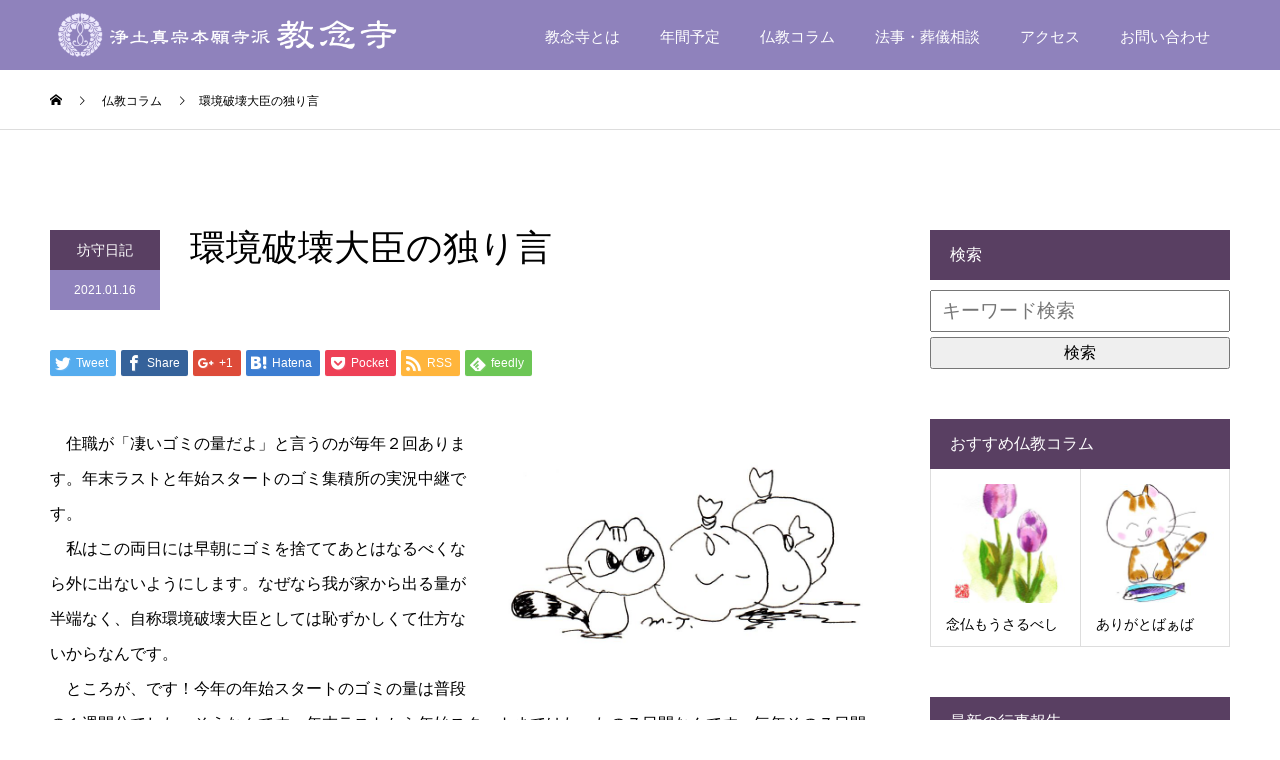

--- FILE ---
content_type: text/html; charset=UTF-8
request_url: https://www.kyonenji.jp/buddy_diary/1206/
body_size: 23820
content:
<!DOCTYPE html>
<html lang="ja">
<head>
<meta charset="UTF-8">
<meta name="description" content="　住職が「凄いゴミの量だよ」と言うのが毎年２回あります。年末ラストと年始スタートのゴミ集積所の実況中継です。　私はこの両日には早朝にゴミを捨ててあとはなるべくなら外に出ないようにします。">
<meta name="viewport" content="width=device-width">
<meta name="format-detection" content="telephone=no">
<title>環境破壊大臣の独り言 &#8211; 浄土真宗本願寺派 教念寺</title>
<link rel='dns-prefetch' href='//s.w.org' />
<link rel="alternate" type="application/rss+xml" title="浄土真宗本願寺派 教念寺 &raquo; フィード" href="https://www.kyonenji.jp/feed/" />
<link rel="alternate" type="application/rss+xml" title="浄土真宗本願寺派 教念寺 &raquo; コメントフィード" href="https://www.kyonenji.jp/comments/feed/" />
		<script type="text/javascript">
			window._wpemojiSettings = {"baseUrl":"https:\/\/s.w.org\/images\/core\/emoji\/11\/72x72\/","ext":".png","svgUrl":"https:\/\/s.w.org\/images\/core\/emoji\/11\/svg\/","svgExt":".svg","source":{"concatemoji":"https:\/\/www.kyonenji.jp\/wp-includes\/js\/wp-emoji-release.min.js?ver=5.0.22"}};
			!function(e,a,t){var n,r,o,i=a.createElement("canvas"),p=i.getContext&&i.getContext("2d");function s(e,t){var a=String.fromCharCode;p.clearRect(0,0,i.width,i.height),p.fillText(a.apply(this,e),0,0);e=i.toDataURL();return p.clearRect(0,0,i.width,i.height),p.fillText(a.apply(this,t),0,0),e===i.toDataURL()}function c(e){var t=a.createElement("script");t.src=e,t.defer=t.type="text/javascript",a.getElementsByTagName("head")[0].appendChild(t)}for(o=Array("flag","emoji"),t.supports={everything:!0,everythingExceptFlag:!0},r=0;r<o.length;r++)t.supports[o[r]]=function(e){if(!p||!p.fillText)return!1;switch(p.textBaseline="top",p.font="600 32px Arial",e){case"flag":return s([55356,56826,55356,56819],[55356,56826,8203,55356,56819])?!1:!s([55356,57332,56128,56423,56128,56418,56128,56421,56128,56430,56128,56423,56128,56447],[55356,57332,8203,56128,56423,8203,56128,56418,8203,56128,56421,8203,56128,56430,8203,56128,56423,8203,56128,56447]);case"emoji":return!s([55358,56760,9792,65039],[55358,56760,8203,9792,65039])}return!1}(o[r]),t.supports.everything=t.supports.everything&&t.supports[o[r]],"flag"!==o[r]&&(t.supports.everythingExceptFlag=t.supports.everythingExceptFlag&&t.supports[o[r]]);t.supports.everythingExceptFlag=t.supports.everythingExceptFlag&&!t.supports.flag,t.DOMReady=!1,t.readyCallback=function(){t.DOMReady=!0},t.supports.everything||(n=function(){t.readyCallback()},a.addEventListener?(a.addEventListener("DOMContentLoaded",n,!1),e.addEventListener("load",n,!1)):(e.attachEvent("onload",n),a.attachEvent("onreadystatechange",function(){"complete"===a.readyState&&t.readyCallback()})),(n=t.source||{}).concatemoji?c(n.concatemoji):n.wpemoji&&n.twemoji&&(c(n.twemoji),c(n.wpemoji)))}(window,document,window._wpemojiSettings);
		</script>
		<style type="text/css">
img.wp-smiley,
img.emoji {
	display: inline !important;
	border: none !important;
	box-shadow: none !important;
	height: 1em !important;
	width: 1em !important;
	margin: 0 .07em !important;
	vertical-align: -0.1em !important;
	background: none !important;
	padding: 0 !important;
}
</style>
<link rel='stylesheet' id='wp-block-library-css'  href='https://www.kyonenji.jp/wp-includes/css/dist/block-library/style.min.css?ver=5.0.22' type='text/css' media='all' />
<link rel='stylesheet' id='contact-form-7-css'  href='https://www.kyonenji.jp/wp-content/plugins/contact-form-7/includes/css/styles.css?ver=5.1' type='text/css' media='all' />
<link rel='stylesheet' id='kadan-slick-css'  href='https://www.kyonenji.jp/wp-content/themes/kadan_tcd056/assets/css/slick.min.css?ver=5.0.22' type='text/css' media='all' />
<link rel='stylesheet' id='kadan-slick-theme-css'  href='https://www.kyonenji.jp/wp-content/themes/kadan_tcd056/assets/css/slick-theme.min.css?ver=5.0.22' type='text/css' media='all' />
<link rel='stylesheet' id='parent-style-css'  href='https://www.kyonenji.jp/wp-content/themes/kadan_tcd056/style.css?ver=5.0.22' type='text/css' media='all' />
<link rel='stylesheet' id='kadan-style-css'  href='https://www.kyonenji.jp/wp-content/themes/kadan_tcd056-child/style.css?ver=1.3' type='text/css' media='all' />
<script type='text/javascript' src='https://www.kyonenji.jp/wp-includes/js/jquery/jquery.js?ver=1.12.4'></script>
<script type='text/javascript' src='https://www.kyonenji.jp/wp-includes/js/jquery/jquery-migrate.min.js?ver=1.4.1'></script>
<script type='text/javascript' src='https://www.kyonenji.jp/wp-content/themes/kadan_tcd056/assets/js/slick.min.js?ver=1.3'></script>
<link rel='https://api.w.org/' href='https://www.kyonenji.jp/wp-json/' />
<link rel="canonical" href="https://www.kyonenji.jp/buddy_diary/1206/" />
<link rel='shortlink' href='https://www.kyonenji.jp/?p=1206' />
<link rel="alternate" type="application/json+oembed" href="https://www.kyonenji.jp/wp-json/oembed/1.0/embed?url=https%3A%2F%2Fwww.kyonenji.jp%2Fbuddy_diary%2F1206%2F" />
<link rel="alternate" type="text/xml+oembed" href="https://www.kyonenji.jp/wp-json/oembed/1.0/embed?url=https%3A%2F%2Fwww.kyonenji.jp%2Fbuddy_diary%2F1206%2F&#038;format=xml" />
<link rel="shortcut icon" href="https://www.kyonenji.jp/wp-content/uploads/2018/11/favicon-16x16.png">
<style>
.c-comment__form-submit:hover,.c-pw__btn:hover,.p-article01__cat:hover,.p-article11__cat:hover,.p-block02 .slick-arrow:hover,.p-block03 .slick-arrow:hover,.p-cb__item-btn a:hover,.p-entry__cat:hover,.p-entry__date,.p-index-news__topic-pager-item.is-active a,.p-index-news__topic-pager-item a:hover,.p-nav02__item a:hover,.p-readmore__btn:hover,.p-page-links > span,.p-pagetop a:hover,.p-page-links a:hover,.p-pager__item a:hover,.p-pager__item span,.p-post-list03 .slick-arrow:hover,.p-recommended-plan__btn a:hover{background: #8f82bc}.p-article01__title a:hover,.p-article02:hover .p-article02__title,.p-article03:hover .p-article03__title,.p-article06__title a:hover,.p-article08:hover .p-article08__title,.p-article10__title a:hover,.p-breadcrumb a:hover,.p-room-meta dt,.p-section-nav__item:hover .p-section-nav__item-title,.p-social-nav__item a:hover,.p-spring-info dt,.p-vertical{color: #8f82bc}.c-pw__btn,.p-entry__cat,.p-article01__cat,.p-article11__cat,.p-block02 .slick-arrow,.p-block03 .slick-arrow,.p-cb__item-btn a,.p-copyright,.p-headline,.p-nav02__item a,.p-readmore__btn,.p-page-links a,.p-pager__item a,.p-post-list03 .slick-arrow,.p-recommended-plan__btn a,.p-widget__title{background: #593f62}.p-entry__body a{color: #1e73be}body{font-family: "Segoe UI", Verdana, "游ゴシック", YuGothic, "Hiragino Kaku Gothic ProN", Meiryo, sans-serif}.c-logo,.p-entry__title,.p-page-header__headline,.p-index-blog__title,.p-index-news__col-title,.p-index-slider__item-title,.p-page-header__title,.p-archive-header__title,.p-plan__title,.p-recommended-plan__title,.p-section-header__title,.p-section-header__headline,.p-vertical,.p-vertical-block,.p-visual__title{font-family: "Times New Roman", "游明朝", "Yu Mincho", "游明朝体", "YuMincho", "ヒラギノ明朝 Pro W3", "Hiragino Mincho Pro", "HiraMinProN-W3", "HGS明朝E", "ＭＳ Ｐ明朝", "MS PMincho", serif; font-weight: 500}.p-page-header__title{transition-delay: 3s}.p-hover-effect--type1:hover img{-webkit-transform: scale(1.2);transform: scale(1.2)}.l-header{background: rgba(143, 130, 188, 1)}.p-global-nav a{color: #ffffff}.p-global-nav a:hover{background: #c1b098;color: #ffffff}.p-global-nav .sub-menu a{background: #593f62;color: #ffffff}.p-global-nav .sub-menu a:hover{background: #c1b098;color: #ffffff}.p-footer-slider{background: #f4f1ed}.p-info{color: #000000}.p-info__logo{font-size: 25px}.p-info__btn{background: #593f62;color: #ffffff}.p-info__btn:hover{background: #8f82bc;color: #ffffff}.p-footer-nav{background: #c1b098;color: #ffffff}.p-footer-nav a{color: #ffffff}.p-footer-nav a:hover{color: #ffffff}.p-entry__title{font-size: 36px}.p-entry__body{font-size: 16px}@media screen and (max-width: 991px) {.p-global-nav{background: rgba(143,130,188, 1)}.p-global-nav a,.p-global-nav a:hover,.p-global-nav .sub-menu a,.p-global-nav .sub-menu a:hover{color: #ffffff}.p-global-nav .menu-item-has-children > a > .sub-menu-toggle::before{border-color: #ffffff}}.c-load--type1 { border: 3px solid rgba(143, 130, 188, 0.2); border-top-color: #8f82bc; }
@media screen and (max-width: 767px){
.p-section-header__title{ font-size: 22px  !important;}
}</style>
</head>
<body class="post-template-default single single-post postid-1206 single-format-standard">
<div id="site_loader_overlay">
  <div id="site_loader_animation" class="c-load--type1">
      </div>
</div>
<div id="site_wrap">
<header id="js-header" class="l-header">
  <div class="l-header__inner l-inner">
    <div class="l-header__logo c-logo">
            <a href="https://www.kyonenji.jp/">
        <img src="https://www.kyonenji.jp/wp-content/uploads/2019/01/logo-1.png" alt="浄土真宗本願寺派 教念寺" width="281" height="60">
      </a>
          </div>
    <a href="#" id="js-menu-btn" class="p-menu-btn c-menu-btn"></a>
		<nav id="js-global-nav" class="p-global-nav"><ul class="menu"><li id="menu-item-97" class="menu-item menu-item-type-post_type menu-item-object-page menu-item-has-children menu-item-97"><a href="https://www.kyonenji.jp/about_us/">教念寺とは<span class="sub-menu-toggle"></span></a>
<ul class="sub-menu">
	<li id="menu-item-90" class="menu-item menu-item-type-post_type menu-item-object-page menu-item-90"><a href="https://www.kyonenji.jp/monshin/">聞信会<span class="sub-menu-toggle"></span></a></li>
</ul>
</li>
<li id="menu-item-69" class="menu-item menu-item-type-post_type menu-item-object-page menu-item-has-children menu-item-69"><a href="https://www.kyonenji.jp/annual_event/">年間予定<span class="sub-menu-toggle"></span></a>
<ul class="sub-menu">
	<li id="menu-item-199" class="menu-item menu-item-type-custom menu-item-object-custom menu-item-199"><a href="https://www.kyonenji.jp/event_report">行事報告<span class="sub-menu-toggle"></span></a></li>
</ul>
</li>
<li id="menu-item-230" class="menu-item menu-item-type-custom menu-item-object-custom menu-item-has-children menu-item-230"><a href="https://www.kyonenji.jp/column/">仏教コラム<span class="sub-menu-toggle"></span></a>
<ul class="sub-menu">
	<li id="menu-item-290" class="menu-item menu-item-type-taxonomy menu-item-object-category menu-item-290"><a href="https://www.kyonenji.jp/category/legal_talk/">ひとこと法話<span class="sub-menu-toggle"></span></a></li>
	<li id="menu-item-293" class="menu-item menu-item-type-taxonomy menu-item-object-category current-post-ancestor current-menu-parent current-post-parent menu-item-293"><a href="https://www.kyonenji.jp/category/buddy_diary/">坊守日記<span class="sub-menu-toggle"></span></a></li>
	<li id="menu-item-294" class="menu-item menu-item-type-taxonomy menu-item-object-category menu-item-294"><a href="https://www.kyonenji.jp/category/sunday_school/">珍念さんの日曜学校<span class="sub-menu-toggle"></span></a></li>
	<li id="menu-item-291" class="menu-item menu-item-type-taxonomy menu-item-object-category menu-item-291"><a href="https://www.kyonenji.jp/category/butuji/">仏事の心得<span class="sub-menu-toggle"></span></a></li>
	<li id="menu-item-292" class="menu-item menu-item-type-taxonomy menu-item-object-category menu-item-292"><a href="https://www.kyonenji.jp/category/other/">その他<span class="sub-menu-toggle"></span></a></li>
</ul>
</li>
<li id="menu-item-87" class="menu-item menu-item-type-post_type menu-item-object-page menu-item-has-children menu-item-87"><a href="https://www.kyonenji.jp/buddhist_consultation/">法事・葬儀相談<span class="sub-menu-toggle"></span></a>
<ul class="sub-menu">
	<li id="menu-item-98" class="menu-item menu-item-type-post_type menu-item-object-page menu-item-98"><a href="https://www.kyonenji.jp/lecture_request/">法話・講演依頼<span class="sub-menu-toggle"></span></a></li>
	<li id="menu-item-72" class="menu-item menu-item-type-post_type menu-item-object-page menu-item-72"><a href="https://www.kyonenji.jp/faq/">よくあるご質問<span class="sub-menu-toggle"></span></a></li>
</ul>
</li>
<li id="menu-item-99" class="menu-item menu-item-type-post_type menu-item-object-page menu-item-99"><a href="https://www.kyonenji.jp/access/">アクセス<span class="sub-menu-toggle"></span></a></li>
<li id="menu-item-77" class="menu-item menu-item-type-post_type menu-item-object-page menu-item-77"><a href="https://www.kyonenji.jp/contact/">お問い合わせ<span class="sub-menu-toggle"></span></a></li>
</ul></nav>  </div>
</header>
<main class="l-main" role="main">
  <div class="p-breadcrumb c-breadcrumb">
<ol class="p-breadcrumb__inner l-inner" itemscope="" itemtype="http://schema.org/BreadcrumbList">
<li class="p-breadcrumb__item c-breadcrumb__item c-breadcrumb__item--home" itemprop="itemListElement" itemscope="" itemtype="http://schema.org/ListItem">
<a href="https://www.kyonenji.jp/" itemscope="" itemtype="http://schema.org/Thing" itemprop="item">
<span itemprop="name">HOME</span>
</a>
<meta itemprop="position" content="1">
</li>
<li class="p-breadcrumb__item c-breadcrumb__item" itemprop="itemListElement" itemscope="" itemtype="http://schema.org/ListItem">
<a href="https://www.kyonenji.jp/column/" itemscope="" itemtype="http://schema.org/Thing" itemprop="item">
<span itemprop="name">仏教コラム</span>
</a>
<meta itemprop="position" content="2">
</li>
<li class="p-breadcrumb__item c-breadcrumb__item">環境破壊大臣の独り言</li>
</ol>
</div>
  <div class="l-contents l-inner">
    <div class="l-primary">
              <article class="p-entry">
			  <header class="p-entry__header">
          					<div class="p-entry__meta">
             
            <a class="p-entry__cat" href="https://www.kyonenji.jp/category/buddy_diary/">坊守日記</a>
                         
						<time class="p-entry__date" datetime="2021-01-16">2021.01.16</time>
            					</div>
          					<h1 class="p-entry__title">環境破壊大臣の独り言</h1>
				</header>
        			<ul class="p-entry__share c-share u-clearfix c-share--sm c-share--color">
				<li class="c-share__btn c-share__btn--twitter">
			    <a href="http://twitter.com/share?text=%E7%92%B0%E5%A2%83%E7%A0%B4%E5%A3%8A%E5%A4%A7%E8%87%A3%E3%81%AE%E7%8B%AC%E3%82%8A%E8%A8%80&url=https%3A%2F%2Fwww.kyonenji.jp%2Fbuddy_diary%2F1206%2F&via=&tw_p=tweetbutton&related="  onclick="javascript:window.open(this.href, '', 'menubar=no,toolbar=no,resizable=yes,scrollbars=yes,height=400,width=600');return false;">
			     	<i class="c-share__icn c-share__icn--twitter"></i>
			      <span class="c-share__title">Tweet</span>
			   	</a>
			   </li>
			    <li class="c-share__btn c-share__btn--facebook">
			    	<a href="//www.facebook.com/sharer/sharer.php?u=https://www.kyonenji.jp/buddy_diary/1206/&amp;t=%E7%92%B0%E5%A2%83%E7%A0%B4%E5%A3%8A%E5%A4%A7%E8%87%A3%E3%81%AE%E7%8B%AC%E3%82%8A%E8%A8%80" rel="nofollow" target="_blank">
			      	<i class="c-share__icn c-share__icn--facebook"></i>
			        <span class="c-share__title">Share</span>
			      </a>
			    </li>
			    <li class="c-share__btn c-share__btn--google-plus">
			      <a href="https://plus.google.com/share?url=https%3A%2F%2Fwww.kyonenji.jp%2Fbuddy_diary%2F1206%2F" onclick="javascript:window.open(this.href, '', 'menubar=no,toolbar=no,resizable=yes,scrollbars=yes,height=600,width=500');return false;">
			      	<i class="c-share__icn c-share__icn--google-plus"></i>
			        <span class="c-share__title">+1</span>
			      </a>
					</li>
			    <li class="c-share__btn c-share__btn--hatebu">
			      <a href="http://b.hatena.ne.jp/add?mode=confirm&url=https%3A%2F%2Fwww.kyonenji.jp%2Fbuddy_diary%2F1206%2F" onclick="javascript:window.open(this.href, '', 'menubar=no,toolbar=no,resizable=yes,scrollbars=yes,height=400,width=510');return false;">
			      	<i class="c-share__icn c-share__icn--hatebu"></i>
			        <span class="c-share__title">Hatena</span>
			      </a>
			    </li>
			    <li class="c-share__btn c-share__btn--pocket">
			    	<a href="http://getpocket.com/edit?url=https%3A%2F%2Fwww.kyonenji.jp%2Fbuddy_diary%2F1206%2F&title=%E7%92%B0%E5%A2%83%E7%A0%B4%E5%A3%8A%E5%A4%A7%E8%87%A3%E3%81%AE%E7%8B%AC%E3%82%8A%E8%A8%80" target="_blank">
			      	<i class="c-share__icn c-share__icn--pocket"></i>
			        <span class="c-share__title">Pocket</span>
			      </a>
			    </li>
			    <li class="c-share__btn c-share__btn--rss">
			    	<a href="https://www.kyonenji.jp/feed/" target="_blank">
			      	<i class="c-share__icn c-share__icn--rss"></i>
			        <span class="c-share__title">RSS</span>
			      </a>
			    </li>
			    <li class="c-share__btn c-share__btn--feedly">
			    	<a href="http://feedly.com/index.html#subscription%2Ffeed%2Fhttps://www.kyonenji.jp/feed/" target="_blank">
			      	<i class="c-share__icn c-share__icn--feedly"></i>
			        <span class="c-share__title">feedly</span>
			      </a>
			    </li>
			</ul>
        				<div class="p-entry__img">
          <img width="830" height="560" src="https://www.kyonenji.jp/wp-content/uploads/2021/01/img20210110_16445325.jpg" class="attachment-full size-full wp-post-image" alt="" srcset="https://www.kyonenji.jp/wp-content/uploads/2021/01/img20210110_16445325.jpg 830w, https://www.kyonenji.jp/wp-content/uploads/2021/01/img20210110_16445325-300x202.jpg 300w, https://www.kyonenji.jp/wp-content/uploads/2021/01/img20210110_16445325-768x518.jpg 768w" sizes="(max-width: 830px) 100vw, 830px" />        </div>
                				<div class="p-entry__body">
          <p><img class=" wp-image-1197 alignright" src="https://www.kyonenji.jp/wp-content/uploads/2021/01/img20210110_16445325.jpg" alt="" width="375" height="253" srcset="https://www.kyonenji.jp/wp-content/uploads/2021/01/img20210110_16445325.jpg 830w, https://www.kyonenji.jp/wp-content/uploads/2021/01/img20210110_16445325-300x202.jpg 300w, https://www.kyonenji.jp/wp-content/uploads/2021/01/img20210110_16445325-768x518.jpg 768w" sizes="(max-width: 375px) 100vw, 375px" />　住職が「凄いゴミの量だよ」と言うのが毎年２回あります。年末ラストと年始スタートのゴミ集積所の実況中継です。<br />
　私はこの両日には早朝にゴミを捨ててあとはなるべくなら外に出ないようにします。なぜなら我が家から出る量が半端なく、自称環境破壊大臣としては恥ずかしくて仕方ないからなんです。<br />
　ところが、です！今年の年始スタートのゴミの量は普段の１週間分でした。そうなんです。年末ラストから年始スタートまではたったの７日間なんです。毎年その７日間の溢れるゴミ袋にうんざりしていたのですが、今年は違いました。<br />
　なぜなら新型コロナ禍で、元旦の宴がなかったからなのです。結婚して初めて楽ちんな除夜会と元旦会でした。と同時に凄く凄く寂しくもありました。<br />
　お寺だけでなく、離れている子ども達も帰省できませんでしたし、親戚の行き来もありませんから、お節料理もほんの少ししか作りませんでした。いつもゴミが沢山出てしまう食材はご法度と家族にキツく言い含めていましたが、今年に限り、それもよかったかもしれません。<br />
　玄関幕を外す時も賑やかで楽しかった昨年や一昨年、もっと前のお正月を思い返したりしていました。<br />
　七草粥（実際はスズナ、スズシロの二草粥）を作りながら、子ども達が小さな頃、「胃袋を休めるほどご馳走食べてないよー」と言われた事を思い出してニヤリとしたり、松が明けるからお餅下げようか、などと、少しずつ普段に戻って行った今年のお正月です。<br />
　医療者の友人達は、ほとんどがこの一年は家族以外誰とも食事していません。コロナチームになったりすれば、家族からも離れて暮らします。それなのに差別や風評被害などもあります。<br />
　特別なスキルのない一般人の私が出来ることと言ったら出歩かない位です。門徒さんやご近所の方と当たり前に新年の挨拶やお互いを労う言葉かけがこんなにも幸せだと感じたのも初めての事かもしれません。<br />
　一日でも早くまた沢山の人で集えるように、今が辛抱する時ですね。苦あれば楽ありと昔の人は本当に良い事を言いました。<br />
　そして、同じ漢字なら『らく』より『たのしい』がもっといいなぁ、とも思います。</p>
        </div>
        			<ul class="p-entry__share c-share u-clearfix c-share--sm c-share--color">
				<li class="c-share__btn c-share__btn--twitter">
			    <a href="http://twitter.com/share?text=%E7%92%B0%E5%A2%83%E7%A0%B4%E5%A3%8A%E5%A4%A7%E8%87%A3%E3%81%AE%E7%8B%AC%E3%82%8A%E8%A8%80&url=https%3A%2F%2Fwww.kyonenji.jp%2Fbuddy_diary%2F1206%2F&via=&tw_p=tweetbutton&related="  onclick="javascript:window.open(this.href, '', 'menubar=no,toolbar=no,resizable=yes,scrollbars=yes,height=400,width=600');return false;">
			     	<i class="c-share__icn c-share__icn--twitter"></i>
			      <span class="c-share__title">Tweet</span>
			   	</a>
			   </li>
			    <li class="c-share__btn c-share__btn--facebook">
			    	<a href="//www.facebook.com/sharer/sharer.php?u=https://www.kyonenji.jp/buddy_diary/1206/&amp;t=%E7%92%B0%E5%A2%83%E7%A0%B4%E5%A3%8A%E5%A4%A7%E8%87%A3%E3%81%AE%E7%8B%AC%E3%82%8A%E8%A8%80" rel="nofollow" target="_blank">
			      	<i class="c-share__icn c-share__icn--facebook"></i>
			        <span class="c-share__title">Share</span>
			      </a>
			    </li>
			    <li class="c-share__btn c-share__btn--google-plus">
			      <a href="https://plus.google.com/share?url=https%3A%2F%2Fwww.kyonenji.jp%2Fbuddy_diary%2F1206%2F" onclick="javascript:window.open(this.href, '', 'menubar=no,toolbar=no,resizable=yes,scrollbars=yes,height=600,width=500');return false;">
			      	<i class="c-share__icn c-share__icn--google-plus"></i>
			        <span class="c-share__title">+1</span>
			      </a>
					</li>
			    <li class="c-share__btn c-share__btn--hatebu">
			      <a href="http://b.hatena.ne.jp/add?mode=confirm&url=https%3A%2F%2Fwww.kyonenji.jp%2Fbuddy_diary%2F1206%2F" onclick="javascript:window.open(this.href, '', 'menubar=no,toolbar=no,resizable=yes,scrollbars=yes,height=400,width=510');return false;">
			      	<i class="c-share__icn c-share__icn--hatebu"></i>
			        <span class="c-share__title">Hatena</span>
			      </a>
			    </li>
			    <li class="c-share__btn c-share__btn--pocket">
			    	<a href="http://getpocket.com/edit?url=https%3A%2F%2Fwww.kyonenji.jp%2Fbuddy_diary%2F1206%2F&title=%E7%92%B0%E5%A2%83%E7%A0%B4%E5%A3%8A%E5%A4%A7%E8%87%A3%E3%81%AE%E7%8B%AC%E3%82%8A%E8%A8%80" target="_blank">
			      	<i class="c-share__icn c-share__icn--pocket"></i>
			        <span class="c-share__title">Pocket</span>
			      </a>
			    </li>
			    <li class="c-share__btn c-share__btn--rss">
			    	<a href="https://www.kyonenji.jp/feed/" target="_blank">
			      	<i class="c-share__icn c-share__icn--rss"></i>
			        <span class="c-share__title">RSS</span>
			      </a>
			    </li>
			    <li class="c-share__btn c-share__btn--feedly">
			    	<a href="http://feedly.com/index.html#subscription%2Ffeed%2Fhttps://www.kyonenji.jp/feed/" target="_blank">
			      	<i class="c-share__icn c-share__icn--feedly"></i>
			        <span class="c-share__title">feedly</span>
			      </a>
			    </li>
			</ul>
                								<ul class="p-entry__meta-box c-meta-box u-clearfix">
					<li class="c-meta-box__item c-meta-box__item--category"><a href="https://www.kyonenji.jp/category/buddy_diary/" rel="category tag">坊守日記</a></li>				</ul>
				      </article>
                  <ul class="p-nav01 c-nav01">
    	  <li class="p-nav01__item p-nav01__item--prev c-nav01__item"> 
    	    <a href="https://www.kyonenji.jp/buddy_diary/1171/" class="p-hover-effect--type1" data-prev="前の記事">
                        <div class="p-nav01__item-img">
              <img width="240" height="240" src="https://www.kyonenji.jp/wp-content/uploads/2020/11/img20201122_16414211-240x240.jpg" class="attachment-size3 size-size3 wp-post-image" alt="" srcset="https://www.kyonenji.jp/wp-content/uploads/2020/11/img20201122_16414211-240x240.jpg 240w, https://www.kyonenji.jp/wp-content/uploads/2020/11/img20201122_16414211-150x150.jpg 150w, https://www.kyonenji.jp/wp-content/uploads/2020/11/img20201122_16414211-300x300.jpg 300w, https://www.kyonenji.jp/wp-content/uploads/2020/11/img20201122_16414211-500x500.jpg 500w, https://www.kyonenji.jp/wp-content/uploads/2020/11/img20201122_16414211-416x416.jpg 416w, https://www.kyonenji.jp/wp-content/uploads/2020/11/img20201122_16414211-120x120.jpg 120w" sizes="(max-width: 240px) 100vw, 240px" />            </div>
                        <span class="p-nav01__item-title">まさかの知覚過敏</span>
          </a>
          </li>
    	  <li class="p-nav01__item p-nav01__item--next c-nav01__item"> 
    	    <a href="https://www.kyonenji.jp/buddy_diary/1222/" class="p-hover-effect--type1" data-next="次の記事">
            <span class="p-nav01__item-title">藤娘に憧れて</span>
                        <div class="p-nav01__item-img">
              <img width="240" height="240" src="https://www.kyonenji.jp/wp-content/uploads/2021/02/img20210214_14244389-240x240.jpg" class="attachment-size3 size-size3 wp-post-image" alt="" srcset="https://www.kyonenji.jp/wp-content/uploads/2021/02/img20210214_14244389-240x240.jpg 240w, https://www.kyonenji.jp/wp-content/uploads/2021/02/img20210214_14244389-150x150.jpg 150w, https://www.kyonenji.jp/wp-content/uploads/2021/02/img20210214_14244389-300x300.jpg 300w, https://www.kyonenji.jp/wp-content/uploads/2021/02/img20210214_14244389-500x500.jpg 500w, https://www.kyonenji.jp/wp-content/uploads/2021/02/img20210214_14244389-416x416.jpg 416w, https://www.kyonenji.jp/wp-content/uploads/2021/02/img20210214_14244389-120x120.jpg 120w" sizes="(max-width: 240px) 100vw, 240px" />            </div>
                      </a>
          </li>
			</ul>
            			<section>
			 	<h2 class="p-headline">関連記事</h2>
			 	<ul class="p-entry__related">
                    <li class="p-entry__related-item p-article03">
            <a href="https://www.kyonenji.jp/buddy_diary/415/" class="p-hover-effect--type1">
              <div class="p-article03__img">
                <img width="416" height="416" src="https://www.kyonenji.jp/wp-content/uploads/2018/12/img241-416x416.jpg" class="attachment-size4 size-size4 wp-post-image" alt="" srcset="https://www.kyonenji.jp/wp-content/uploads/2018/12/img241-416x416.jpg 416w, https://www.kyonenji.jp/wp-content/uploads/2018/12/img241-150x150.jpg 150w, https://www.kyonenji.jp/wp-content/uploads/2018/12/img241-300x300.jpg 300w, https://www.kyonenji.jp/wp-content/uploads/2018/12/img241-500x500.jpg 500w, https://www.kyonenji.jp/wp-content/uploads/2018/12/img241-240x240.jpg 240w, https://www.kyonenji.jp/wp-content/uploads/2018/12/img241-120x120.jpg 120w" sizes="(max-width: 416px) 100vw, 416px" />              </div>
              <h3 class="p-article03__title">和顔愛語の真似事でも</h3>
            </a>
          </li>
                    <li class="p-entry__related-item p-article03">
            <a href="https://www.kyonenji.jp/buddy_diary/783/" class="p-hover-effect--type1">
              <div class="p-article03__img">
                <img width="416" height="416" src="https://www.kyonenji.jp/wp-content/uploads/2019/08/img343-416x416.jpg" class="attachment-size4 size-size4 wp-post-image" alt="" srcset="https://www.kyonenji.jp/wp-content/uploads/2019/08/img343-416x416.jpg 416w, https://www.kyonenji.jp/wp-content/uploads/2019/08/img343-150x150.jpg 150w, https://www.kyonenji.jp/wp-content/uploads/2019/08/img343-300x300.jpg 300w, https://www.kyonenji.jp/wp-content/uploads/2019/08/img343-500x500.jpg 500w, https://www.kyonenji.jp/wp-content/uploads/2019/08/img343-240x240.jpg 240w, https://www.kyonenji.jp/wp-content/uploads/2019/08/img343-120x120.jpg 120w" sizes="(max-width: 416px) 100vw, 416px" />              </div>
              <h3 class="p-article03__title">忍ぶから偲ぶへ</h3>
            </a>
          </li>
                    <li class="p-entry__related-item p-article03">
            <a href="https://www.kyonenji.jp/buddy_diary/561/" class="p-hover-effect--type1">
              <div class="p-article03__img">
                <img width="416" height="416" src="https://www.kyonenji.jp/wp-content/uploads/2018/12/img231-416x416.jpg" class="attachment-size4 size-size4 wp-post-image" alt="" srcset="https://www.kyonenji.jp/wp-content/uploads/2018/12/img231-416x416.jpg 416w, https://www.kyonenji.jp/wp-content/uploads/2018/12/img231-150x150.jpg 150w, https://www.kyonenji.jp/wp-content/uploads/2018/12/img231-300x300.jpg 300w, https://www.kyonenji.jp/wp-content/uploads/2018/12/img231-500x500.jpg 500w, https://www.kyonenji.jp/wp-content/uploads/2018/12/img231-240x240.jpg 240w, https://www.kyonenji.jp/wp-content/uploads/2018/12/img231-120x120.jpg 120w" sizes="(max-width: 416px) 100vw, 416px" />              </div>
              <h3 class="p-article03__title">おりんをチーン！</h3>
            </a>
          </li>
                    <li class="p-entry__related-item p-article03">
            <a href="https://www.kyonenji.jp/buddy_diary/575/" class="p-hover-effect--type1">
              <div class="p-article03__img">
                <img width="416" height="416" src="https://www.kyonenji.jp/wp-content/uploads/2018/12/img226-416x416.jpg" class="attachment-size4 size-size4 wp-post-image" alt="" srcset="https://www.kyonenji.jp/wp-content/uploads/2018/12/img226-416x416.jpg 416w, https://www.kyonenji.jp/wp-content/uploads/2018/12/img226-150x150.jpg 150w, https://www.kyonenji.jp/wp-content/uploads/2018/12/img226-300x300.jpg 300w, https://www.kyonenji.jp/wp-content/uploads/2018/12/img226-500x500.jpg 500w, https://www.kyonenji.jp/wp-content/uploads/2018/12/img226-240x240.jpg 240w, https://www.kyonenji.jp/wp-content/uploads/2018/12/img226-120x120.jpg 120w" sizes="(max-width: 416px) 100vw, 416px" />              </div>
              <h3 class="p-article03__title">ワンちゃんの厄祓（やくばら）い</h3>
            </a>
          </li>
                    <li class="p-entry__related-item p-article03">
            <a href="https://www.kyonenji.jp/buddy_diary/1895/" class="p-hover-effect--type1">
              <div class="p-article03__img">
                <img width="416" height="416" src="https://www.kyonenji.jp/wp-content/uploads/2023/08/img20230819_10192377-416x416.jpg" class="attachment-size4 size-size4 wp-post-image" alt="" srcset="https://www.kyonenji.jp/wp-content/uploads/2023/08/img20230819_10192377-416x416.jpg 416w, https://www.kyonenji.jp/wp-content/uploads/2023/08/img20230819_10192377-150x150.jpg 150w, https://www.kyonenji.jp/wp-content/uploads/2023/08/img20230819_10192377-300x300.jpg 300w, https://www.kyonenji.jp/wp-content/uploads/2023/08/img20230819_10192377-500x500.jpg 500w, https://www.kyonenji.jp/wp-content/uploads/2023/08/img20230819_10192377-240x240.jpg 240w, https://www.kyonenji.jp/wp-content/uploads/2023/08/img20230819_10192377-120x120.jpg 120w" sizes="(max-width: 416px) 100vw, 416px" />              </div>
              <h3 class="p-article03__title">百日紅（さるすべり）</h3>
            </a>
          </li>
                    <li class="p-entry__related-item p-article03">
            <a href="https://www.kyonenji.jp/buddy_diary/2101/" class="p-hover-effect--type1">
              <div class="p-article03__img">
                <img width="416" height="416" src="https://www.kyonenji.jp/wp-content/uploads/2024/06/img20240616_10073943-416x416.jpg" class="attachment-size4 size-size4 wp-post-image" alt="" srcset="https://www.kyonenji.jp/wp-content/uploads/2024/06/img20240616_10073943-416x416.jpg 416w, https://www.kyonenji.jp/wp-content/uploads/2024/06/img20240616_10073943-150x150.jpg 150w, https://www.kyonenji.jp/wp-content/uploads/2024/06/img20240616_10073943-300x300.jpg 300w, https://www.kyonenji.jp/wp-content/uploads/2024/06/img20240616_10073943-500x500.jpg 500w, https://www.kyonenji.jp/wp-content/uploads/2024/06/img20240616_10073943-240x240.jpg 240w, https://www.kyonenji.jp/wp-content/uploads/2024/06/img20240616_10073943-120x120.jpg 120w" sizes="(max-width: 416px) 100vw, 416px" />              </div>
              <h3 class="p-article03__title">切れたお数珠</h3>
            </a>
          </li>
                    <li class="p-entry__related-item p-article03">
            <a href="https://www.kyonenji.jp/buddy_diary/1495/" class="p-hover-effect--type1">
              <div class="p-article03__img">
                <img width="416" height="416" src="https://www.kyonenji.jp/wp-content/uploads/2022/01/img20220121_18382958-416x416.jpg" class="attachment-size4 size-size4 wp-post-image" alt="" srcset="https://www.kyonenji.jp/wp-content/uploads/2022/01/img20220121_18382958-416x416.jpg 416w, https://www.kyonenji.jp/wp-content/uploads/2022/01/img20220121_18382958-150x150.jpg 150w, https://www.kyonenji.jp/wp-content/uploads/2022/01/img20220121_18382958-300x300.jpg 300w, https://www.kyonenji.jp/wp-content/uploads/2022/01/img20220121_18382958-500x500.jpg 500w, https://www.kyonenji.jp/wp-content/uploads/2022/01/img20220121_18382958-240x240.jpg 240w, https://www.kyonenji.jp/wp-content/uploads/2022/01/img20220121_18382958-120x120.jpg 120w" sizes="(max-width: 416px) 100vw, 416px" />              </div>
              <h3 class="p-article03__title">ヤブ医者は名医</h3>
            </a>
          </li>
                    <li class="p-entry__related-item p-article03">
            <a href="https://www.kyonenji.jp/buddy_diary/1676/" class="p-hover-effect--type1">
              <div class="p-article03__img">
                <img width="416" height="416" src="https://www.kyonenji.jp/wp-content/uploads/2022/10/img20221010_17190014-416x416.jpg" class="attachment-size4 size-size4 wp-post-image" alt="" srcset="https://www.kyonenji.jp/wp-content/uploads/2022/10/img20221010_17190014-416x416.jpg 416w, https://www.kyonenji.jp/wp-content/uploads/2022/10/img20221010_17190014-150x150.jpg 150w, https://www.kyonenji.jp/wp-content/uploads/2022/10/img20221010_17190014-300x300.jpg 300w, https://www.kyonenji.jp/wp-content/uploads/2022/10/img20221010_17190014-500x500.jpg 500w, https://www.kyonenji.jp/wp-content/uploads/2022/10/img20221010_17190014-240x240.jpg 240w, https://www.kyonenji.jp/wp-content/uploads/2022/10/img20221010_17190014-120x120.jpg 120w" sizes="(max-width: 416px) 100vw, 416px" />              </div>
              <h3 class="p-article03__title">お婆ちゃんと孫娘</h3>
            </a>
          </li>
                   </ul>
			 </section>
       		</div><!-- /.l-primary -->
    <div class="l-secondary">
<div class="p-widget widget_search" id="search-3">
<h2 class="p-widget__title">検索</h2><form method="get" class="searchform"action="https://www.kyonenji.jp/">
<input type="search" placeholder="キーワード検索" name="s" class="searchfield" value="" />
<input type="submit" value="検索" alt="検索" title="検索" class="searchsubmit">
</form></div>
<div class="p-widget styled_post_list_widget1" id="styled_post_list_widget1-2">
<h2 class="p-widget__title mb0">おすすめ仏教コラム</h2>    <ul class="p-post-list01">
            <li class="p-post-list01__item p-article04">
        <a href="https://www.kyonenji.jp/legal_talk/2542/" class="p-hover-effect--type1" title="念仏もうさるべし">
          <div class="p-article04__img">
            <img width="240" height="240" src="https://www.kyonenji.jp/wp-content/uploads/2026/01/img20260118_16243733-240x240.jpg" class="attachment-size3 size-size3 wp-post-image" alt="" srcset="https://www.kyonenji.jp/wp-content/uploads/2026/01/img20260118_16243733-240x240.jpg 240w, https://www.kyonenji.jp/wp-content/uploads/2026/01/img20260118_16243733-150x150.jpg 150w, https://www.kyonenji.jp/wp-content/uploads/2026/01/img20260118_16243733-300x300.jpg 300w, https://www.kyonenji.jp/wp-content/uploads/2026/01/img20260118_16243733-500x500.jpg 500w, https://www.kyonenji.jp/wp-content/uploads/2026/01/img20260118_16243733-416x416.jpg 416w, https://www.kyonenji.jp/wp-content/uploads/2026/01/img20260118_16243733-120x120.jpg 120w" sizes="(max-width: 240px) 100vw, 240px" />          </div>
          <h3 class="p-article04__title">念仏もうさるべし</h3>
        </a>
      </li>
            <li class="p-post-list01__item p-article04">
        <a href="https://www.kyonenji.jp/buddy_diary/2539/" class="p-hover-effect--type1" title="ありがとばぁば">
          <div class="p-article04__img">
            <img width="240" height="240" src="https://www.kyonenji.jp/wp-content/uploads/2026/01/img20260118_16234292-240x240.jpg" class="attachment-size3 size-size3 wp-post-image" alt="" srcset="https://www.kyonenji.jp/wp-content/uploads/2026/01/img20260118_16234292-240x240.jpg 240w, https://www.kyonenji.jp/wp-content/uploads/2026/01/img20260118_16234292-150x150.jpg 150w, https://www.kyonenji.jp/wp-content/uploads/2026/01/img20260118_16234292-300x300.jpg 300w, https://www.kyonenji.jp/wp-content/uploads/2026/01/img20260118_16234292-500x500.jpg 500w, https://www.kyonenji.jp/wp-content/uploads/2026/01/img20260118_16234292-416x416.jpg 416w, https://www.kyonenji.jp/wp-content/uploads/2026/01/img20260118_16234292-120x120.jpg 120w" sizes="(max-width: 240px) 100vw, 240px" />          </div>
          <h3 class="p-article04__title">ありがとばぁば</h3>
        </a>
      </li>
          </ul>
		</div>
<div class="widget_text p-widget widget_custom_html" id="custom_html-2">
<h2 class="p-widget__title">最新の行事報告</h2><div class="textwidget custom-html-widget"><ul class="p-post-list02"><li class="p-post-list02__item p-article05"><a href="https://www.kyonenji.jp/event_report/r08_gantan/" class="p-article05__img p-hover-effect--type1"><img width="240" height="240" src="https://www.kyonenji.jp/wp-content/uploads/2026/01/DSC_0069-240x240.jpg" class="attachment-240x240 size-240x240 wp-post-image" alt="" srcset="https://www.kyonenji.jp/wp-content/uploads/2026/01/DSC_0069-240x240.jpg 240w, https://www.kyonenji.jp/wp-content/uploads/2026/01/DSC_0069-150x150.jpg 150w, https://www.kyonenji.jp/wp-content/uploads/2026/01/DSC_0069-300x300.jpg 300w, https://www.kyonenji.jp/wp-content/uploads/2026/01/DSC_0069-500x500.jpg 500w, https://www.kyonenji.jp/wp-content/uploads/2026/01/DSC_0069-416x416.jpg 416w, https://www.kyonenji.jp/wp-content/uploads/2026/01/DSC_0069-120x120.jpg 120w" sizes="(max-width: 240px) 100vw, 240px" /></a><div class="p-article05__content"><h3 class="p-article05__title"><a href="https://www.kyonenji.jp/event_report/r08_gantan/" title="元旦会（令和８年１月１日）">元旦会（令和８年１月１日）</a></h3><time class="p-article05__date" datetime="2026-01-01">2026.01.01</time></div></li><li class="p-post-list02__item p-article05"><a href="https://www.kyonenji.jp/event_report/r07joya/" class="p-article05__img p-hover-effect--type1"><img width="240" height="240" src="https://www.kyonenji.jp/wp-content/uploads/2026/01/DSC_0008-240x240.jpg" class="attachment-240x240 size-240x240 wp-post-image" alt="" srcset="https://www.kyonenji.jp/wp-content/uploads/2026/01/DSC_0008-240x240.jpg 240w, https://www.kyonenji.jp/wp-content/uploads/2026/01/DSC_0008-150x150.jpg 150w, https://www.kyonenji.jp/wp-content/uploads/2026/01/DSC_0008-300x300.jpg 300w, https://www.kyonenji.jp/wp-content/uploads/2026/01/DSC_0008-500x500.jpg 500w, https://www.kyonenji.jp/wp-content/uploads/2026/01/DSC_0008-416x416.jpg 416w, https://www.kyonenji.jp/wp-content/uploads/2026/01/DSC_0008-120x120.jpg 120w" sizes="(max-width: 240px) 100vw, 240px" /></a><div class="p-article05__content"><h3 class="p-article05__title"><a href="https://www.kyonenji.jp/event_report/r07joya/" title="除夜会（令和7年12月31日）">除夜会（令和7年12月31日）</a></h3><time class="p-article05__date" datetime="2026-01-01">2026.01.01</time></div></li><li class="p-post-list02__item p-article05"><a href="https://www.kyonenji.jp/event_report/r07houonkou/" class="p-article05__img p-hover-effect--type1"><img width="240" height="240" src="https://www.kyonenji.jp/wp-content/uploads/2025/11/DSC_0014-240x240.jpg" class="attachment-240x240 size-240x240 wp-post-image" alt="" srcset="https://www.kyonenji.jp/wp-content/uploads/2025/11/DSC_0014-240x240.jpg 240w, https://www.kyonenji.jp/wp-content/uploads/2025/11/DSC_0014-150x150.jpg 150w, https://www.kyonenji.jp/wp-content/uploads/2025/11/DSC_0014-300x300.jpg 300w, https://www.kyonenji.jp/wp-content/uploads/2025/11/DSC_0014-500x500.jpg 500w, https://www.kyonenji.jp/wp-content/uploads/2025/11/DSC_0014-416x416.jpg 416w, https://www.kyonenji.jp/wp-content/uploads/2025/11/DSC_0014-120x120.jpg 120w" sizes="(max-width: 240px) 100vw, 240px" /></a><div class="p-article05__content"><h3 class="p-article05__title"><a href="https://www.kyonenji.jp/event_report/r07houonkou/" title="宗祖親鸞聖人報恩講法要（令和７年11月３日）">宗祖親鸞聖人報恩講法要（令和７年11月３日）</a></h3><time class="p-article05__date" datetime="2025-11-03">2025.11.03</time></div></li></ul></div></div>
<div class="p-widget styled_post_list_widget2" id="styled_post_list_widget2-2">
<h2 class="p-widget__title mb0">最新仏教コラム</h2>        <ul class="p-post-list02">
                    <li class="p-post-list02__item p-article05">
            <a href="https://www.kyonenji.jp/legal_talk/2542/" class="p-article05__img p-hover-effect--type1">
              <img width="240" height="240" src="https://www.kyonenji.jp/wp-content/uploads/2026/01/img20260118_16243733-240x240.jpg" class="attachment-size3 size-size3 wp-post-image" alt="" srcset="https://www.kyonenji.jp/wp-content/uploads/2026/01/img20260118_16243733-240x240.jpg 240w, https://www.kyonenji.jp/wp-content/uploads/2026/01/img20260118_16243733-150x150.jpg 150w, https://www.kyonenji.jp/wp-content/uploads/2026/01/img20260118_16243733-300x300.jpg 300w, https://www.kyonenji.jp/wp-content/uploads/2026/01/img20260118_16243733-500x500.jpg 500w, https://www.kyonenji.jp/wp-content/uploads/2026/01/img20260118_16243733-416x416.jpg 416w, https://www.kyonenji.jp/wp-content/uploads/2026/01/img20260118_16243733-120x120.jpg 120w" sizes="(max-width: 240px) 100vw, 240px" />            </a>
            <div class="p-article05__content">
              <h3 class="p-article05__title">
                <a href="https://www.kyonenji.jp/legal_talk/2542/" title="念仏もうさるべし">念仏もうさるべし</a>
              </h3>
                            <time class="p-article05__date" datetime="2026-01-18">2026.01.18</time>
                          </div>
          </li>
                    <li class="p-post-list02__item p-article05">
            <a href="https://www.kyonenji.jp/buddy_diary/2539/" class="p-article05__img p-hover-effect--type1">
              <img width="240" height="240" src="https://www.kyonenji.jp/wp-content/uploads/2026/01/img20260118_16234292-240x240.jpg" class="attachment-size3 size-size3 wp-post-image" alt="" srcset="https://www.kyonenji.jp/wp-content/uploads/2026/01/img20260118_16234292-240x240.jpg 240w, https://www.kyonenji.jp/wp-content/uploads/2026/01/img20260118_16234292-150x150.jpg 150w, https://www.kyonenji.jp/wp-content/uploads/2026/01/img20260118_16234292-300x300.jpg 300w, https://www.kyonenji.jp/wp-content/uploads/2026/01/img20260118_16234292-500x500.jpg 500w, https://www.kyonenji.jp/wp-content/uploads/2026/01/img20260118_16234292-416x416.jpg 416w, https://www.kyonenji.jp/wp-content/uploads/2026/01/img20260118_16234292-120x120.jpg 120w" sizes="(max-width: 240px) 100vw, 240px" />            </a>
            <div class="p-article05__content">
              <h3 class="p-article05__title">
                <a href="https://www.kyonenji.jp/buddy_diary/2539/" title="ありがとばぁば">ありがとばぁば</a>
              </h3>
                            <time class="p-article05__date" datetime="2026-01-18">2026.01.18</time>
                          </div>
          </li>
                    <li class="p-post-list02__item p-article05">
            <a href="https://www.kyonenji.jp/sunday_school/2534/" class="p-article05__img p-hover-effect--type1">
              <img width="240" height="240" src="https://www.kyonenji.jp/wp-content/uploads/2026/01/img20260118_16224610-240x240.jpg" class="attachment-size3 size-size3 wp-post-image" alt="" srcset="https://www.kyonenji.jp/wp-content/uploads/2026/01/img20260118_16224610-240x240.jpg 240w, https://www.kyonenji.jp/wp-content/uploads/2026/01/img20260118_16224610-150x150.jpg 150w, https://www.kyonenji.jp/wp-content/uploads/2026/01/img20260118_16224610-300x300.jpg 300w, https://www.kyonenji.jp/wp-content/uploads/2026/01/img20260118_16224610-500x500.jpg 500w, https://www.kyonenji.jp/wp-content/uploads/2026/01/img20260118_16224610-416x416.jpg 416w, https://www.kyonenji.jp/wp-content/uploads/2026/01/img20260118_16224610-120x120.jpg 120w" sizes="(max-width: 240px) 100vw, 240px" />            </a>
            <div class="p-article05__content">
              <h3 class="p-article05__title">
                <a href="https://www.kyonenji.jp/sunday_school/2534/" title="蓮如上人の御生涯21<br>「吉崎退去」">蓮如上人の御生涯21「吉崎退去」</a>
              </h3>
                            <time class="p-article05__date" datetime="2026-01-18">2026.01.18</time>
                          </div>
          </li>
                  </ul>
		</div>
<div class="widget_text p-widget widget_custom_html" id="custom_html-3">
<h2 class="p-widget__title">最新のよくあるご質問</h2><div class="textwidget custom-html-widget"><ul class="p-post-list02"><div class="p-article05__content"><h3 class="p-article05__title"><a href="https://www.kyonenji.jp/faq/q11/" title="お墓参りは何をするの？">お墓参りは何をするの？</a></h3></div></li><div class="p-article05__content"><h3 class="p-article05__title"><a href="https://www.kyonenji.jp/faq/q2/" title="お墓には、水をかけるの？かけないの？">お墓には、水をかけるの？かけないの？</a></h3></div></li><div class="p-article05__content"><h3 class="p-article05__title"><a href="https://www.kyonenji.jp/faq/q3/" title="故人はお酒が好きでした。お酒をかけるのは？">故人はお酒が好きでした。お酒をかけるのは？</a></h3></div></li><div class="p-article05__content"><h3 class="p-article05__title"><a href="https://www.kyonenji.jp/faq/q4/" title="お墓参りのお線香は何本炊くの？">お墓参りのお線香は何本炊くの？</a></h3></div></li><div class="p-article05__content"><h3 class="p-article05__title"><a href="https://www.kyonenji.jp/faq/q5/" title="お墓参りに位牌や写真は持っていく？">お墓参りに位牌や写真は持っていく？</a></h3></div></li></ul></div></div>
<div class="p-widget widget_categories" id="categories-3">
<h2 class="p-widget__title">カテゴリ</h2>		<ul>
	<li class="cat-item cat-item-3"><a href="https://www.kyonenji.jp/category/legal_talk/" title="教念寺新報に「巻頭法話」として連載している住職の法話です。浄土真宗のエッセンスが詰まっています。ぜひご一読ください。
文・龍山利道　イラスト・龍山みち">ひとこと法話</a>
</li>
	<li class="cat-item cat-item-4"><a href="https://www.kyonenji.jp/category/buddy_diary/" title="教念寺新報に連載している、坊守のコラムです。日々の生活の中で感じたことを綴った、読みやすいコラムです。 
文・龍山みち　イラスト・龍山みち">坊守日記</a>
</li>
	<li class="cat-item cat-item-5"><a href="https://www.kyonenji.jp/category/sunday_school/" title="日曜学校とは、浄土真宗の寺院で行われている子供向けの法話会です。中学生の珍念さんが、仏教を分かりやすく解説します。教念寺新報の連載記事です。
文・中川醇誓（なかがわじゅんせい）　イラスト・龍山みち">珍念さんの日曜学校</a>
</li>
	<li class="cat-item cat-item-6"><a href="https://www.kyonenji.jp/category/butuji/" >仏事の心得</a>
</li>
		</ul>
</div>
</div><!-- /.l-secondary -->
  </div><!-- /.l-contents -->
</main>
<footer class="l-footer">

  <div class="p-footer-slider">
        <div id="js-footer-slider__inner" class="p-footer-slider__inner l-inner">
            <article class="p-article02 p-footer-slider__item">
        <a class="p-hover-effect--type1" href="https://www.kyonenji.jp/legal_talk/1323/" title="ゆっくり味わう">
          <div class="p-article02__img">
            <img width="560" height="410" src="https://www.kyonenji.jp/wp-content/uploads/2021/07/img20210717_15462215-560x410.jpg" class="attachment-size1 size-size1 wp-post-image" alt="" />          </div>
          <h2 class="p-article02__title">ゆっくり味わう</h2>
        </a>
      </article>
            <article class="p-article02 p-footer-slider__item">
        <a class="p-hover-effect--type1" href="https://www.kyonenji.jp/sunday_school/429/" title="蓮如上人御一代記聞書２<br>「道徳、念仏申さるべし」②">
          <div class="p-article02__img">
            <img width="560" height="410" src="https://www.kyonenji.jp/wp-content/uploads/2018/12/img267-560x410.jpg" class="attachment-size1 size-size1 wp-post-image" alt="" />          </div>
          <h2 class="p-article02__title">蓮如上人御一代記聞書２「道徳、念仏申さるべし」②</h2>
        </a>
      </article>
            <article class="p-article02 p-footer-slider__item">
        <a class="p-hover-effect--type1" href="https://www.kyonenji.jp/legal_talk/1511/" title="文字によらず">
          <div class="p-article02__img">
            <img width="560" height="410" src="https://www.kyonenji.jp/wp-content/uploads/2022/02/img20220212_19075643-560x410.jpg" class="attachment-size1 size-size1 wp-post-image" alt="" />          </div>
          <h2 class="p-article02__title">文字によらず</h2>
        </a>
      </article>
            <article class="p-article02 p-footer-slider__item">
        <a class="p-hover-effect--type1" href="https://www.kyonenji.jp/buddy_diary/1261/" title="卒業式と入学式">
          <div class="p-article02__img">
            <img width="560" height="410" src="https://www.kyonenji.jp/wp-content/uploads/2021/03/img20210327_11341614-560x410.jpg" class="attachment-size1 size-size1 wp-post-image" alt="" />          </div>
          <h2 class="p-article02__title">卒業式と入学式</h2>
        </a>
      </article>
            <article class="p-article02 p-footer-slider__item">
        <a class="p-hover-effect--type1" href="https://www.kyonenji.jp/sunday_school/1319/" title="蓮如上人御一代記聞書30<br>「冥見をおそろしく存ずべき」">
          <div class="p-article02__img">
            <img width="560" height="410" src="https://www.kyonenji.jp/wp-content/uploads/2021/07/img20210717_15473609-560x410.jpg" class="attachment-size1 size-size1 wp-post-image" alt="" />          </div>
          <h2 class="p-article02__title">蓮如上人御一代記聞書30「冥見をおそろしく存ずべき」</h2>
        </a>
      </article>
            <article class="p-article02 p-footer-slider__item">
        <a class="p-hover-effect--type1" href="https://www.kyonenji.jp/buddy_diary/1823/" title="白木蓮と私">
          <div class="p-article02__img">
            <img width="592" height="410" src="https://www.kyonenji.jp/wp-content/uploads/2023/04/img20230423_10392783-592x410.jpg" class="attachment-size1 size-size1 wp-post-image" alt="" srcset="https://www.kyonenji.jp/wp-content/uploads/2023/04/img20230423_10392783-592x410.jpg 592w, https://www.kyonenji.jp/wp-content/uploads/2023/04/img20230423_10392783-516x356.jpg 516w" sizes="(max-width: 592px) 100vw, 592px" />          </div>
          <h2 class="p-article02__title">白木蓮と私</h2>
        </a>
      </article>
            <article class="p-article02 p-footer-slider__item">
        <a class="p-hover-effect--type1" href="https://www.kyonenji.jp/legal_talk/1569/" title="名体不二（みょうたいふに）">
          <div class="p-article02__img">
            <img width="592" height="410" src="https://www.kyonenji.jp/wp-content/uploads/2022/05/img20220521_10420943-592x410.jpg" class="attachment-size1 size-size1 wp-post-image" alt="" srcset="https://www.kyonenji.jp/wp-content/uploads/2022/05/img20220521_10420943-592x410.jpg 592w, https://www.kyonenji.jp/wp-content/uploads/2022/05/img20220521_10420943-516x356.jpg 516w" sizes="(max-width: 592px) 100vw, 592px" />          </div>
          <h2 class="p-article02__title">名体不二（みょうたいふに）</h2>
        </a>
      </article>
            <article class="p-article02 p-footer-slider__item">
        <a class="p-hover-effect--type1" href="https://www.kyonenji.jp/legal_talk/2306/" title="仏飯に思う">
          <div class="p-article02__img">
            <img width="592" height="410" src="https://www.kyonenji.jp/wp-content/uploads/2025/03/img20250316_12260315-592x410.jpg" class="attachment-size1 size-size1 wp-post-image" alt="" srcset="https://www.kyonenji.jp/wp-content/uploads/2025/03/img20250316_12260315-592x410.jpg 592w, https://www.kyonenji.jp/wp-content/uploads/2025/03/img20250316_12260315-516x356.jpg 516w" sizes="(max-width: 592px) 100vw, 592px" />          </div>
          <h2 class="p-article02__title">仏飯に思う</h2>
        </a>
      </article>
            <article class="p-article02 p-footer-slider__item">
        <a class="p-hover-effect--type1" href="https://www.kyonenji.jp/buddy_diary/2316/" title="母の日の花">
          <div class="p-article02__img">
            <img width="592" height="410" src="https://www.kyonenji.jp/wp-content/uploads/2025/04/img20250415_16054396-592x410.jpg" class="attachment-size1 size-size1 wp-post-image" alt="" srcset="https://www.kyonenji.jp/wp-content/uploads/2025/04/img20250415_16054396-592x410.jpg 592w, https://www.kyonenji.jp/wp-content/uploads/2025/04/img20250415_16054396-516x356.jpg 516w" sizes="(max-width: 592px) 100vw, 592px" />          </div>
          <h2 class="p-article02__title">母の日の花</h2>
        </a>
      </article>
            <article class="p-article02 p-footer-slider__item">
        <a class="p-hover-effect--type1" href="https://www.kyonenji.jp/buddy_diary/1567/" title="行き先が違う車">
          <div class="p-article02__img">
            <img width="592" height="410" src="https://www.kyonenji.jp/wp-content/uploads/2022/05/img20220521_10405772-592x410.jpg" class="attachment-size1 size-size1 wp-post-image" alt="" srcset="https://www.kyonenji.jp/wp-content/uploads/2022/05/img20220521_10405772-592x410.jpg 592w, https://www.kyonenji.jp/wp-content/uploads/2022/05/img20220521_10405772-516x356.jpg 516w" sizes="(max-width: 592px) 100vw, 592px" />          </div>
          <h2 class="p-article02__title">行き先が違う車</h2>
        </a>
      </article>
            <article class="p-article02 p-footer-slider__item">
        <a class="p-hover-effect--type1" href="https://www.kyonenji.jp/sunday_school/1169/" title="蓮如上人御一代記聞書23<br>「一期のちかひ」">
          <div class="p-article02__img">
            <img width="560" height="410" src="https://www.kyonenji.jp/wp-content/uploads/2020/11/img20201122_16402982-560x410.jpg" class="attachment-size1 size-size1 wp-post-image" alt="" />          </div>
          <h2 class="p-article02__title">蓮如上人御一代記聞書23「一期のちかひ」</h2>
        </a>
      </article>
            <article class="p-article02 p-footer-slider__item">
        <a class="p-hover-effect--type1" href="https://www.kyonenji.jp/sunday_school/1578/" title="蓮如上人御一代記聞書40<br>「しれるところを問へ」">
          <div class="p-article02__img">
            <img width="592" height="410" src="https://www.kyonenji.jp/wp-content/uploads/2022/06/img20220611_18413760-592x410.jpg" class="attachment-size1 size-size1 wp-post-image" alt="" srcset="https://www.kyonenji.jp/wp-content/uploads/2022/06/img20220611_18413760-592x410.jpg 592w, https://www.kyonenji.jp/wp-content/uploads/2022/06/img20220611_18413760-516x356.jpg 516w" sizes="(max-width: 592px) 100vw, 592px" />          </div>
          <h2 class="p-article02__title">蓮如上人御一代記聞書40「しれるところを問へ」</h2>
        </a>
      </article>
            <article class="p-article02 p-footer-slider__item">
        <a class="p-hover-effect--type1" href="https://www.kyonenji.jp/buddy_diary/703/" title="頑張っても報われない社会で">
          <div class="p-article02__img">
            <img width="592" height="410" src="https://www.kyonenji.jp/wp-content/uploads/2019/04/img306-592x410.jpg" class="attachment-size1 size-size1 wp-post-image" alt="" srcset="https://www.kyonenji.jp/wp-content/uploads/2019/04/img306-592x410.jpg 592w, https://www.kyonenji.jp/wp-content/uploads/2019/04/img306-516x356.jpg 516w" sizes="(max-width: 592px) 100vw, 592px" />          </div>
          <h2 class="p-article02__title">頑張っても報われない社会で</h2>
        </a>
      </article>
            <article class="p-article02 p-footer-slider__item">
        <a class="p-hover-effect--type1" href="https://www.kyonenji.jp/sunday_school/720/" title="蓮如上人御一代記聞書9<br>「他力大行の催促」">
          <div class="p-article02__img">
            <img width="592" height="410" src="https://www.kyonenji.jp/wp-content/uploads/2019/06/img311-592x410.jpg" class="attachment-size1 size-size1 wp-post-image" alt="" srcset="https://www.kyonenji.jp/wp-content/uploads/2019/06/img311-592x410.jpg 592w, https://www.kyonenji.jp/wp-content/uploads/2019/06/img311-516x356.jpg 516w" sizes="(max-width: 592px) 100vw, 592px" />          </div>
          <h2 class="p-article02__title">蓮如上人御一代記聞書9「他力大行の催促」</h2>
        </a>
      </article>
            <article class="p-article02 p-footer-slider__item">
        <a class="p-hover-effect--type1" href="https://www.kyonenji.jp/buddy_diary/1162/" title="マスクは顔の一部です">
          <div class="p-article02__img">
            <img width="592" height="410" src="https://www.kyonenji.jp/wp-content/uploads/2020/11/img20200913_17195150-592x410.jpg" class="attachment-size1 size-size1 wp-post-image" alt="" srcset="https://www.kyonenji.jp/wp-content/uploads/2020/11/img20200913_17195150-592x410.jpg 592w, https://www.kyonenji.jp/wp-content/uploads/2020/11/img20200913_17195150-516x356.jpg 516w" sizes="(max-width: 592px) 100vw, 592px" />          </div>
          <h2 class="p-article02__title">マスクは顔の一部です</h2>
        </a>
      </article>
            <article class="p-article02 p-footer-slider__item">
        <a class="p-hover-effect--type1" href="https://www.kyonenji.jp/legal_talk/811/" title="父母孝養の念仏">
          <div class="p-article02__img">
            <img width="560" height="410" src="https://www.kyonenji.jp/wp-content/uploads/2019/09/img344-560x410.jpg" class="attachment-size1 size-size1 wp-post-image" alt="" />          </div>
          <h2 class="p-article02__title">父母孝養の念仏</h2>
        </a>
      </article>
            <article class="p-article02 p-footer-slider__item">
        <a class="p-hover-effect--type1" href="https://www.kyonenji.jp/sunday_school/1304/" title="蓮如上人御一代記聞書29<br>「めづらしく初めたるやうに」">
          <div class="p-article02__img">
            <img width="560" height="410" src="https://www.kyonenji.jp/wp-content/uploads/2021/06/img20210614_13483102-560x410.jpg" class="attachment-size1 size-size1 wp-post-image" alt="" />          </div>
          <h2 class="p-article02__title">蓮如上人御一代記聞書29「めづらしく初めたるやうに」</h2>
        </a>
      </article>
            <article class="p-article02 p-footer-slider__item">
        <a class="p-hover-effect--type1" href="https://www.kyonenji.jp/buddy_diary/2422/" title="キツネノテブクロ">
          <div class="p-article02__img">
            <img width="592" height="410" src="https://www.kyonenji.jp/wp-content/uploads/2025/08/img20250814_18024169-592x410.jpg" class="attachment-size1 size-size1 wp-post-image" alt="" srcset="https://www.kyonenji.jp/wp-content/uploads/2025/08/img20250814_18024169-592x410.jpg 592w, https://www.kyonenji.jp/wp-content/uploads/2025/08/img20250814_18024169-516x356.jpg 516w" sizes="(max-width: 592px) 100vw, 592px" />          </div>
          <h2 class="p-article02__title">キツネノテブクロ</h2>
        </a>
      </article>
            <article class="p-article02 p-footer-slider__item">
        <a class="p-hover-effect--type1" href="https://www.kyonenji.jp/buddy_diary/1171/" title="まさかの知覚過敏">
          <div class="p-article02__img">
            <img width="560" height="410" src="https://www.kyonenji.jp/wp-content/uploads/2020/11/img20201122_16414211-560x410.jpg" class="attachment-size1 size-size1 wp-post-image" alt="" />          </div>
          <h2 class="p-article02__title">まさかの知覚過敏</h2>
        </a>
      </article>
            <article class="p-article02 p-footer-slider__item">
        <a class="p-hover-effect--type1" href="https://www.kyonenji.jp/buddy_diary/1751/" title="リンゴと柿と干し柿と">
          <div class="p-article02__img">
            <img width="592" height="410" src="https://www.kyonenji.jp/wp-content/uploads/2023/01/img20230120_15094332-592x410.jpg" class="attachment-size1 size-size1 wp-post-image" alt="" srcset="https://www.kyonenji.jp/wp-content/uploads/2023/01/img20230120_15094332-592x410.jpg 592w, https://www.kyonenji.jp/wp-content/uploads/2023/01/img20230120_15094332-516x356.jpg 516w" sizes="(max-width: 592px) 100vw, 592px" />          </div>
          <h2 class="p-article02__title">リンゴと柿と干し柿と</h2>
        </a>
      </article>
            <article class="p-article02 p-footer-slider__item">
        <a class="p-hover-effect--type1" href="https://www.kyonenji.jp/buddy_diary/623/" title="その時、照らすもの">
          <div class="p-article02__img">
            <img width="592" height="410" src="https://www.kyonenji.jp/wp-content/uploads/2019/01/img292-592x410.jpg" class="attachment-size1 size-size1 wp-post-image" alt="" srcset="https://www.kyonenji.jp/wp-content/uploads/2019/01/img292-592x410.jpg 592w, https://www.kyonenji.jp/wp-content/uploads/2019/01/img292-516x356.jpg 516w" sizes="(max-width: 592px) 100vw, 592px" />          </div>
          <h2 class="p-article02__title">その時、照らすもの</h2>
        </a>
      </article>
            <article class="p-article02 p-footer-slider__item">
        <a class="p-hover-effect--type1" href="https://www.kyonenji.jp/legal_talk/1755/" title="真実を伝え残す">
          <div class="p-article02__img">
            <img width="592" height="410" src="https://www.kyonenji.jp/wp-content/uploads/2023/01/img20230120_15130312-592x410.jpg" class="attachment-size1 size-size1 wp-post-image" alt="" srcset="https://www.kyonenji.jp/wp-content/uploads/2023/01/img20230120_15130312-592x410.jpg 592w, https://www.kyonenji.jp/wp-content/uploads/2023/01/img20230120_15130312-516x356.jpg 516w" sizes="(max-width: 592px) 100vw, 592px" />          </div>
          <h2 class="p-article02__title">真実を伝え残す</h2>
        </a>
      </article>
            <article class="p-article02 p-footer-slider__item">
        <a class="p-hover-effect--type1" href="https://www.kyonenji.jp/sunday_school/1749/" title="蓮如上人御一代記聞書46<br>「弥陀を教える人」">
          <div class="p-article02__img">
            <img width="560" height="410" src="https://www.kyonenji.jp/wp-content/uploads/2023/01/IMG_20150118_0001-560x410.jpg" class="attachment-size1 size-size1 wp-post-image" alt="" />          </div>
          <h2 class="p-article02__title">蓮如上人御一代記聞書46「弥陀を教える人」</h2>
        </a>
      </article>
            <article class="p-article02 p-footer-slider__item">
        <a class="p-hover-effect--type1" href="https://www.kyonenji.jp/sunday_school/937/" title="蓮如上人御一代記聞書18<br>「よろこびおほきは仏恩なり」">
          <div class="p-article02__img">
            <img width="592" height="410" src="https://www.kyonenji.jp/wp-content/uploads/2020/03/img20200321_12263429-592x410.jpg" class="attachment-size1 size-size1 wp-post-image" alt="" srcset="https://www.kyonenji.jp/wp-content/uploads/2020/03/img20200321_12263429-592x410.jpg 592w, https://www.kyonenji.jp/wp-content/uploads/2020/03/img20200321_12263429-516x356.jpg 516w" sizes="(max-width: 592px) 100vw, 592px" />          </div>
          <h2 class="p-article02__title">蓮如上人御一代記聞書18「よろこびおほきは仏恩なり」</h2>
        </a>
      </article>
            <article class="p-article02 p-footer-slider__item">
        <a class="p-hover-effect--type1" href="https://www.kyonenji.jp/sunday_school/1160/" title="蓮如上人御一代記聞書21<br>「衆生をしつらひたまふ」">
          <div class="p-article02__img">
            <img width="592" height="410" src="https://www.kyonenji.jp/wp-content/uploads/2020/11/img20200913_17184826-592x410.jpg" class="attachment-size1 size-size1 wp-post-image" alt="" srcset="https://www.kyonenji.jp/wp-content/uploads/2020/11/img20200913_17184826-592x410.jpg 592w, https://www.kyonenji.jp/wp-content/uploads/2020/11/img20200913_17184826-516x356.jpg 516w" sizes="(max-width: 592px) 100vw, 592px" />          </div>
          <h2 class="p-article02__title">蓮如上人御一代記聞書21「衆生をしつらひたまふ」</h2>
        </a>
      </article>
            <article class="p-article02 p-footer-slider__item">
        <a class="p-hover-effect--type1" href="https://www.kyonenji.jp/legal_talk/1813/" title="わが弟子">
          <div class="p-article02__img">
            <img width="592" height="410" src="https://www.kyonenji.jp/wp-content/uploads/2023/03/img20230325_08181589-592x410.jpg" class="attachment-size1 size-size1 wp-post-image" alt="" srcset="https://www.kyonenji.jp/wp-content/uploads/2023/03/img20230325_08181589-592x410.jpg 592w, https://www.kyonenji.jp/wp-content/uploads/2023/03/img20230325_08181589-516x356.jpg 516w" sizes="(max-width: 592px) 100vw, 592px" />          </div>
          <h2 class="p-article02__title">わが弟子</h2>
        </a>
      </article>
            <article class="p-article02 p-footer-slider__item">
        <a class="p-hover-effect--type1" href="https://www.kyonenji.jp/buddy_diary/2013/" title="時代が変わっても">
          <div class="p-article02__img">
            <img width="592" height="410" src="https://www.kyonenji.jp/wp-content/uploads/2024/02/img20240223_10293203-592x410.jpg" class="attachment-size1 size-size1 wp-post-image" alt="" srcset="https://www.kyonenji.jp/wp-content/uploads/2024/02/img20240223_10293203-592x410.jpg 592w, https://www.kyonenji.jp/wp-content/uploads/2024/02/img20240223_10293203-516x356.jpg 516w" sizes="(max-width: 592px) 100vw, 592px" />          </div>
          <h2 class="p-article02__title">時代が変わっても</h2>
        </a>
      </article>
            <article class="p-article02 p-footer-slider__item">
        <a class="p-hover-effect--type1" href="https://www.kyonenji.jp/buddy_diary/1580/" title="懐かしの「だんご三兄弟」">
          <div class="p-article02__img">
            <img width="560" height="410" src="https://www.kyonenji.jp/wp-content/uploads/2022/06/img20220611_18431621-560x410.jpg" class="attachment-size1 size-size1 wp-post-image" alt="" />          </div>
          <h2 class="p-article02__title">懐かしの「だんご三兄弟」</h2>
        </a>
      </article>
            <article class="p-article02 p-footer-slider__item">
        <a class="p-hover-effect--type1" href="https://www.kyonenji.jp/buddy_diary/808/" title="入道雲むくむく">
          <div class="p-article02__img">
            <img width="592" height="410" src="https://www.kyonenji.jp/wp-content/uploads/2019/09/img347-592x410.jpg" class="attachment-size1 size-size1 wp-post-image" alt="" srcset="https://www.kyonenji.jp/wp-content/uploads/2019/09/img347-592x410.jpg 592w, https://www.kyonenji.jp/wp-content/uploads/2019/09/img347-516x356.jpg 516w" sizes="(max-width: 592px) 100vw, 592px" />          </div>
          <h2 class="p-article02__title">入道雲むくむく</h2>
        </a>
      </article>
            <article class="p-article02 p-footer-slider__item">
        <a class="p-hover-effect--type1" href="https://www.kyonenji.jp/buddy_diary/684/" title="私の宝物">
          <div class="p-article02__img">
            <img width="560" height="410" src="https://www.kyonenji.jp/wp-content/uploads/2019/04/img303-560x410.jpg" class="attachment-size1 size-size1 wp-post-image" alt="" />          </div>
          <h2 class="p-article02__title">私の宝物</h2>
        </a>
      </article>
            <article class="p-article02 p-footer-slider__item">
        <a class="p-hover-effect--type1" href="https://www.kyonenji.jp/legal_talk/2375/" title="人生列車">
          <div class="p-article02__img">
            <img width="592" height="410" src="https://www.kyonenji.jp/wp-content/uploads/2025/06/img20250621_11244536-592x410.jpg" class="attachment-size1 size-size1 wp-post-image" alt="" srcset="https://www.kyonenji.jp/wp-content/uploads/2025/06/img20250621_11244536-592x410.jpg 592w, https://www.kyonenji.jp/wp-content/uploads/2025/06/img20250621_11244536-516x356.jpg 516w" sizes="(max-width: 592px) 100vw, 592px" />          </div>
          <h2 class="p-article02__title">人生列車</h2>
        </a>
      </article>
            <article class="p-article02 p-footer-slider__item">
        <a class="p-hover-effect--type1" href="https://www.kyonenji.jp/buddy_diary/2302/" title="２対６対２の法則">
          <div class="p-article02__img">
            <img width="592" height="410" src="https://www.kyonenji.jp/wp-content/uploads/2025/03/img20250316_12243753-592x410.jpg" class="attachment-size1 size-size1 wp-post-image" alt="" srcset="https://www.kyonenji.jp/wp-content/uploads/2025/03/img20250316_12243753-592x410.jpg 592w, https://www.kyonenji.jp/wp-content/uploads/2025/03/img20250316_12243753-516x356.jpg 516w" sizes="(max-width: 592px) 100vw, 592px" />          </div>
          <h2 class="p-article02__title">２対６対２の法則</h2>
        </a>
      </article>
            <article class="p-article02 p-footer-slider__item">
        <a class="p-hover-effect--type1" href="https://www.kyonenji.jp/buddy_diary/1073/" title="親鸞さまに叱られて">
          <div class="p-article02__img">
            <img width="560" height="410" src="https://www.kyonenji.jp/wp-content/uploads/2020/07/img20200719_10054716-560x410.jpg" class="attachment-size1 size-size1 wp-post-image" alt="" />          </div>
          <h2 class="p-article02__title">親鸞さまに叱られて</h2>
        </a>
      </article>
            <article class="p-article02 p-footer-slider__item">
        <a class="p-hover-effect--type1" href="https://www.kyonenji.jp/sunday_school/742/" title="蓮如上人御一代記聞書10<br>「その籠を水につけよ」">
          <div class="p-article02__img">
            <img width="561" height="410" src="https://www.kyonenji.jp/wp-content/uploads/2019/06/img317-561x410.jpg" class="attachment-size1 size-size1 wp-post-image" alt="" />          </div>
          <h2 class="p-article02__title">蓮如上人御一代記聞書10「その籠を水につけよ」</h2>
        </a>
      </article>
            <article class="p-article02 p-footer-slider__item">
        <a class="p-hover-effect--type1" href="https://www.kyonenji.jp/sunday_school/2225/" title="蓮如上人の御生涯 10<br>「寛正の法難」">
          <div class="p-article02__img">
            <img width="592" height="410" src="https://www.kyonenji.jp/wp-content/uploads/2024/12/img20241205_09242082-592x410.jpg" class="attachment-size1 size-size1 wp-post-image" alt="" srcset="https://www.kyonenji.jp/wp-content/uploads/2024/12/img20241205_09242082-592x410.jpg 592w, https://www.kyonenji.jp/wp-content/uploads/2024/12/img20241205_09242082-516x356.jpg 516w" sizes="(max-width: 592px) 100vw, 592px" />          </div>
          <h2 class="p-article02__title">蓮如上人の御生涯 10「寛正の法難」</h2>
        </a>
      </article>
            <article class="p-article02 p-footer-slider__item">
        <a class="p-hover-effect--type1" href="https://www.kyonenji.jp/sunday_school/1850/" title="蓮如上人御一代記聞書51<br>「往生は一人のしのぎ」">
          <div class="p-article02__img">
            <img width="592" height="410" src="https://www.kyonenji.jp/wp-content/uploads/2023/06/img20230617_17365947-592x410.jpg" class="attachment-size1 size-size1 wp-post-image" alt="" srcset="https://www.kyonenji.jp/wp-content/uploads/2023/06/img20230617_17365947-592x410.jpg 592w, https://www.kyonenji.jp/wp-content/uploads/2023/06/img20230617_17365947-516x356.jpg 516w" sizes="(max-width: 592px) 100vw, 592px" />          </div>
          <h2 class="p-article02__title">蓮如上人御一代記聞書51「往生は一人のしのぎ」</h2>
        </a>
      </article>
            <article class="p-article02 p-footer-slider__item">
        <a class="p-hover-effect--type1" href="https://www.kyonenji.jp/legal_talk/2465/" title="なごりおしくおもえども">
          <div class="p-article02__img">
            <img width="592" height="410" src="https://www.kyonenji.jp/wp-content/uploads/2025/10/img20251015_08133178-592x410.jpg" class="attachment-size1 size-size1 wp-post-image" alt="" srcset="https://www.kyonenji.jp/wp-content/uploads/2025/10/img20251015_08133178-592x410.jpg 592w, https://www.kyonenji.jp/wp-content/uploads/2025/10/img20251015_08133178-516x356.jpg 516w" sizes="(max-width: 592px) 100vw, 592px" />          </div>
          <h2 class="p-article02__title">なごりおしくおもえども</h2>
        </a>
      </article>
            <article class="p-article02 p-footer-slider__item">
        <a class="p-hover-effect--type1" href="https://www.kyonenji.jp/sunday_school/806/" title="蓮如上人御一代記聞書13<br>「耳なれぬれば」">
          <div class="p-article02__img">
            <img width="592" height="410" src="https://www.kyonenji.jp/wp-content/uploads/2019/09/img346-592x410.jpg" class="attachment-size1 size-size1 wp-post-image" alt="" srcset="https://www.kyonenji.jp/wp-content/uploads/2019/09/img346-592x410.jpg 592w, https://www.kyonenji.jp/wp-content/uploads/2019/09/img346-516x356.jpg 516w" sizes="(max-width: 592px) 100vw, 592px" />          </div>
          <h2 class="p-article02__title">蓮如上人御一代記聞書13「耳なれぬれば」</h2>
        </a>
      </article>
            <article class="p-article02 p-footer-slider__item">
        <a class="p-hover-effect--type1" href="https://www.kyonenji.jp/legal_talk/1174/" title="別離の時">
          <div class="p-article02__img">
            <img width="560" height="410" src="https://www.kyonenji.jp/wp-content/uploads/2020/11/img20201122_16470672-560x410.jpg" class="attachment-size1 size-size1 wp-post-image" alt="" />          </div>
          <h2 class="p-article02__title">別離の時</h2>
        </a>
      </article>
            <article class="p-article02 p-footer-slider__item">
        <a class="p-hover-effect--type1" href="https://www.kyonenji.jp/buddy_diary/561/" title="おりんをチーン！">
          <div class="p-article02__img">
            <img width="560" height="410" src="https://www.kyonenji.jp/wp-content/uploads/2018/12/img231-560x410.jpg" class="attachment-size1 size-size1 wp-post-image" alt="" />          </div>
          <h2 class="p-article02__title">おりんをチーン！</h2>
        </a>
      </article>
            <article class="p-article02 p-footer-slider__item">
        <a class="p-hover-effect--type1" href="https://www.kyonenji.jp/buddy_diary/2151/" title="レレレのおじさん">
          <div class="p-article02__img">
            <img width="560" height="410" src="https://www.kyonenji.jp/wp-content/uploads/2024/08/img20240814_18024671-560x410.jpg" class="attachment-size1 size-size1 wp-post-image" alt="" />          </div>
          <h2 class="p-article02__title">レレレのおじさん</h2>
        </a>
      </article>
            <article class="p-article02 p-footer-slider__item">
        <a class="p-hover-effect--type1" href="https://www.kyonenji.jp/legal_talk/2229/" title="視わす（みそなわす）">
          <div class="p-article02__img">
            <img width="592" height="410" src="https://www.kyonenji.jp/wp-content/uploads/2024/12/img20241205_09255219-592x410.jpg" class="attachment-size1 size-size1 wp-post-image" alt="" srcset="https://www.kyonenji.jp/wp-content/uploads/2024/12/img20241205_09255219-592x410.jpg 592w, https://www.kyonenji.jp/wp-content/uploads/2024/12/img20241205_09255219-516x356.jpg 516w" sizes="(max-width: 592px) 100vw, 592px" />          </div>
          <h2 class="p-article02__title">視わす（みそなわす）</h2>
        </a>
      </article>
            <article class="p-article02 p-footer-slider__item">
        <a class="p-hover-effect--type1" href="https://www.kyonenji.jp/legal_talk/2331/" title="あたりまえの私">
          <div class="p-article02__img">
            <img width="560" height="410" src="https://www.kyonenji.jp/wp-content/uploads/2025/05/img20250524_09144596-560x410.jpg" class="attachment-size1 size-size1 wp-post-image" alt="" />          </div>
          <h2 class="p-article02__title">あたりまえの私</h2>
        </a>
      </article>
            <article class="p-article02 p-footer-slider__item">
        <a class="p-hover-effect--type1" href="https://www.kyonenji.jp/sunday_school/1219/" title="蓮如上人御一代記聞書25<br>「ただ物を申せ」">
          <div class="p-article02__img">
            <img width="592" height="410" src="https://www.kyonenji.jp/wp-content/uploads/2021/02/img20210214_14253035-592x410.jpg" class="attachment-size1 size-size1 wp-post-image" alt="" srcset="https://www.kyonenji.jp/wp-content/uploads/2021/02/img20210214_14253035-592x410.jpg 592w, https://www.kyonenji.jp/wp-content/uploads/2021/02/img20210214_14253035-516x356.jpg 516w" sizes="(max-width: 592px) 100vw, 592px" />          </div>
          <h2 class="p-article02__title">蓮如上人御一代記聞書25「ただ物を申せ」</h2>
        </a>
      </article>
            <article class="p-article02 p-footer-slider__item">
        <a class="p-hover-effect--type1" href="https://www.kyonenji.jp/sunday_school/619/" title="蓮如上人御一代記聞書５<br>「口も心もひとつなり」">
          <div class="p-article02__img">
            <img width="560" height="410" src="https://www.kyonenji.jp/wp-content/uploads/2019/01/img290-560x410.jpg" class="attachment-size1 size-size1 wp-post-image" alt="" />          </div>
          <h2 class="p-article02__title">蓮如上人御一代記聞書５「口も心もひとつなり」</h2>
        </a>
      </article>
            <article class="p-article02 p-footer-slider__item">
        <a class="p-hover-effect--type1" href="https://www.kyonenji.jp/buddy_diary/275/" title="現代版へっついを前に">
          <div class="p-article02__img">
            <img width="592" height="410" src="https://www.kyonenji.jp/wp-content/uploads/2018/12/img275-592x410.jpg" class="attachment-size1 size-size1 wp-post-image" alt="" srcset="https://www.kyonenji.jp/wp-content/uploads/2018/12/img275-592x410.jpg 592w, https://www.kyonenji.jp/wp-content/uploads/2018/12/img275-516x356.jpg 516w" sizes="(max-width: 592px) 100vw, 592px" />          </div>
          <h2 class="p-article02__title">現代版へっついを前に</h2>
        </a>
      </article>
            <article class="p-article02 p-footer-slider__item">
        <a class="p-hover-effect--type1" href="https://www.kyonenji.jp/sunday_school/1761/" title="蓮如上人御一代記聞書47<br>「月かげのいたらぬさと」">
          <div class="p-article02__img">
            <img width="560" height="410" src="https://www.kyonenji.jp/wp-content/uploads/2023/02/img20230218_08190796-560x410.jpg" class="attachment-size1 size-size1 wp-post-image" alt="" />          </div>
          <h2 class="p-article02__title">蓮如上人御一代記聞書47「月かげのいたらぬさと」</h2>
        </a>
      </article>
            <article class="p-article02 p-footer-slider__item">
        <a class="p-hover-effect--type1" href="https://www.kyonenji.jp/sunday_school/872/" title="蓮如上人御一代記聞書15<br>「真実信心の称名」">
          <div class="p-article02__img">
            <img width="560" height="410" src="https://www.kyonenji.jp/wp-content/uploads/2019/12/img356-1-560x410.jpg" class="attachment-size1 size-size1 wp-post-image" alt="" />          </div>
          <h2 class="p-article02__title">蓮如上人御一代記聞書15「真実信心の称名」</h2>
        </a>
      </article>
            <article class="p-article02 p-footer-slider__item">
        <a class="p-hover-effect--type1" href="https://www.kyonenji.jp/buddy_diary/1966/" title="今年のお斎">
          <div class="p-article02__img">
            <img width="560" height="410" src="https://www.kyonenji.jp/wp-content/uploads/2023/11/img20231124_12031851-560x410.jpg" class="attachment-size1 size-size1 wp-post-image" alt="" />          </div>
          <h2 class="p-article02__title">今年のお斎</h2>
        </a>
      </article>
            <article class="p-article02 p-footer-slider__item">
        <a class="p-hover-effect--type1" href="https://www.kyonenji.jp/legal_talk/2107/" title="自名告（じみょうごう）">
          <div class="p-article02__img">
            <img width="592" height="410" src="https://www.kyonenji.jp/wp-content/uploads/2024/06/img20240616_10060322-592x410.jpg" class="attachment-size1 size-size1 wp-post-image" alt="" srcset="https://www.kyonenji.jp/wp-content/uploads/2024/06/img20240616_10060322-592x410.jpg 592w, https://www.kyonenji.jp/wp-content/uploads/2024/06/img20240616_10060322-516x356.jpg 516w" sizes="(max-width: 592px) 100vw, 592px" />          </div>
          <h2 class="p-article02__title">自名告（じみょうごう）</h2>
        </a>
      </article>
            <article class="p-article02 p-footer-slider__item">
        <a class="p-hover-effect--type1" href="https://www.kyonenji.jp/legal_talk/995/" title="「個」を考えよう">
          <div class="p-article02__img">
            <img width="560" height="410" src="https://www.kyonenji.jp/wp-content/uploads/2020/04/202005kantou-560x410.jpg" class="attachment-size1 size-size1 wp-post-image" alt="" />          </div>
          <h2 class="p-article02__title">「個」を考えよう</h2>
        </a>
      </article>
            <article class="p-article02 p-footer-slider__item">
        <a class="p-hover-effect--type1" href="https://www.kyonenji.jp/sunday_school/696/" title="蓮如上人御一代記聞書８<br>　「他力信心をよくしれと」">
          <div class="p-article02__img">
            <img width="560" height="410" src="https://www.kyonenji.jp/wp-content/uploads/2019/04/img308-560x410.jpg" class="attachment-size1 size-size1 wp-post-image" alt="" />          </div>
          <h2 class="p-article02__title">蓮如上人御一代記聞書８　「他力信心をよくしれと」</h2>
        </a>
      </article>
            <article class="p-article02 p-footer-slider__item">
        <a class="p-hover-effect--type1" href="https://www.kyonenji.jp/legal_talk/649/" title="吉祥天と黒闇天">
          <div class="p-article02__img">
            <img width="560" height="410" src="https://www.kyonenji.jp/wp-content/uploads/2019/02/img293-560x410.jpg" class="attachment-size1 size-size1 wp-post-image" alt="" />          </div>
          <h2 class="p-article02__title">吉祥天と黒闇天</h2>
        </a>
      </article>
            <article class="p-article02 p-footer-slider__item">
        <a class="p-hover-effect--type1" href="https://www.kyonenji.jp/sunday_school/1505/" title="蓮如上人御一代記聞書36<br>「四海の信心の人」">
          <div class="p-article02__img">
            <img width="592" height="410" src="https://www.kyonenji.jp/wp-content/uploads/2022/02/img019-592x410.jpg" class="attachment-size1 size-size1 wp-post-image" alt="" srcset="https://www.kyonenji.jp/wp-content/uploads/2022/02/img019-592x410.jpg 592w, https://www.kyonenji.jp/wp-content/uploads/2022/02/img019-516x356.jpg 516w" sizes="(max-width: 592px) 100vw, 592px" />          </div>
          <h2 class="p-article02__title">蓮如上人御一代記聞書36「四海の信心の人」</h2>
        </a>
      </article>
            <article class="p-article02 p-footer-slider__item">
        <a class="p-hover-effect--type1" href="https://www.kyonenji.jp/sunday_school/2495/" title="蓮如上人の御生涯20<br>「腹ごもりの聖教」">
          <div class="p-article02__img">
            <img width="592" height="410" src="https://www.kyonenji.jp/wp-content/uploads/2025/12/img20251209_08165111-592x410.jpg" class="attachment-size1 size-size1 wp-post-image" alt="" srcset="https://www.kyonenji.jp/wp-content/uploads/2025/12/img20251209_08165111-592x410.jpg 592w, https://www.kyonenji.jp/wp-content/uploads/2025/12/img20251209_08165111-516x356.jpg 516w" sizes="(max-width: 592px) 100vw, 592px" />          </div>
          <h2 class="p-article02__title">蓮如上人の御生涯20「腹ごもりの聖教」</h2>
        </a>
      </article>
            <article class="p-article02 p-footer-slider__item">
        <a class="p-hover-effect--type1" href="https://www.kyonenji.jp/buddy_diary/1095/" title="睡蓮の観察">
          <div class="p-article02__img">
            <img width="592" height="410" src="https://www.kyonenji.jp/wp-content/uploads/2020/08/img20200814_19192262-592x410.jpg" class="attachment-size1 size-size1 wp-post-image" alt="" srcset="https://www.kyonenji.jp/wp-content/uploads/2020/08/img20200814_19192262-592x410.jpg 592w, https://www.kyonenji.jp/wp-content/uploads/2020/08/img20200814_19192262-516x356.jpg 516w" sizes="(max-width: 592px) 100vw, 592px" />          </div>
          <h2 class="p-article02__title">睡蓮の観察</h2>
        </a>
      </article>
            <article class="p-article02 p-footer-slider__item">
        <a class="p-hover-effect--type1" href="https://www.kyonenji.jp/legal_talk/2507/" title="衆善海水のごとく">
          <div class="p-article02__img">
            <img width="592" height="410" src="https://www.kyonenji.jp/wp-content/uploads/2025/12/img20251209_08154035-592x410.jpg" class="attachment-size1 size-size1 wp-post-image" alt="" srcset="https://www.kyonenji.jp/wp-content/uploads/2025/12/img20251209_08154035-592x410.jpg 592w, https://www.kyonenji.jp/wp-content/uploads/2025/12/img20251209_08154035-516x356.jpg 516w" sizes="(max-width: 592px) 100vw, 592px" />          </div>
          <h2 class="p-article02__title">衆善海水のごとく</h2>
        </a>
      </article>
            <article class="p-article02 p-footer-slider__item">
        <a class="p-hover-effect--type1" href="https://www.kyonenji.jp/buddy_diary/2539/" title="ありがとばぁば">
          <div class="p-article02__img">
            <img width="560" height="410" src="https://www.kyonenji.jp/wp-content/uploads/2026/01/img20260118_16234292-560x410.jpg" class="attachment-size1 size-size1 wp-post-image" alt="" />          </div>
          <h2 class="p-article02__title">ありがとばぁば</h2>
        </a>
      </article>
            <article class="p-article02 p-footer-slider__item">
        <a class="p-hover-effect--type1" href="https://www.kyonenji.jp/legal_talk/877/" title="口に世事をまじえず">
          <div class="p-article02__img">
            <img width="560" height="410" src="https://www.kyonenji.jp/wp-content/uploads/2019/12/img354-2-560x410.jpg" class="attachment-size1 size-size1 wp-post-image" alt="" />          </div>
          <h2 class="p-article02__title">口に世事をまじえず</h2>
        </a>
      </article>
            <article class="p-article02 p-footer-slider__item">
        <a class="p-hover-effect--type1" href="https://www.kyonenji.jp/buddy_diary/520/" title="父の三十三回忌">
          <div class="p-article02__img">
            <img width="560" height="410" src="https://www.kyonenji.jp/wp-content/uploads/2018/12/img238-560x410.jpg" class="attachment-size1 size-size1 wp-post-image" alt="" />          </div>
          <h2 class="p-article02__title">父の三十三回忌</h2>
        </a>
      </article>
            <article class="p-article02 p-footer-slider__item">
        <a class="p-hover-effect--type1" href="https://www.kyonenji.jp/legal_talk/1358/" title="無明長夜の灯炬">
          <div class="p-article02__img">
            <img width="560" height="410" src="https://www.kyonenji.jp/wp-content/uploads/2021/08/img20210819_17392123-560x410.jpg" class="attachment-size1 size-size1 wp-post-image" alt="" />          </div>
          <h2 class="p-article02__title">無明長夜の灯炬</h2>
        </a>
      </article>
            <article class="p-article02 p-footer-slider__item">
        <a class="p-hover-effect--type1" href="https://www.kyonenji.jp/buddy_diary/2185/" title="少しだけ残念">
          <div class="p-article02__img">
            <img width="592" height="410" src="https://www.kyonenji.jp/wp-content/uploads/2024/10/img20241014_08171365-592x410.jpg" class="attachment-size1 size-size1 wp-post-image" alt="" srcset="https://www.kyonenji.jp/wp-content/uploads/2024/10/img20241014_08171365-592x410.jpg 592w, https://www.kyonenji.jp/wp-content/uploads/2024/10/img20241014_08171365-516x356.jpg 516w" sizes="(max-width: 592px) 100vw, 592px" />          </div>
          <h2 class="p-article02__title">少しだけ残念</h2>
        </a>
      </article>
            <article class="p-article02 p-footer-slider__item">
        <a class="p-hover-effect--type1" href="https://www.kyonenji.jp/sunday_school/912/" title="蓮如上人御一代記聞書16<br>「聖人の御罰」">
          <div class="p-article02__img">
            <img width="560" height="410" src="https://www.kyonenji.jp/wp-content/uploads/2020/01/img20200118_18374235-560x410.jpg" class="attachment-size1 size-size1 wp-post-image" alt="" />          </div>
          <h2 class="p-article02__title">蓮如上人御一代記聞書16「聖人の御罰」</h2>
        </a>
      </article>
            <article class="p-article02 p-footer-slider__item">
        <a class="p-hover-effect--type1" href="https://www.kyonenji.jp/buddy_diary/2072/" title="血が通うという事">
          <div class="p-article02__img">
            <img width="560" height="410" src="https://www.kyonenji.jp/wp-content/uploads/2024/05/img20240518_12123793-560x410.jpg" class="attachment-size1 size-size1 wp-post-image" alt="" />          </div>
          <h2 class="p-article02__title">血が通うという事</h2>
        </a>
      </article>
            <article class="p-article02 p-footer-slider__item">
        <a class="p-hover-effect--type1" href="https://www.kyonenji.jp/butuji/461/" title="焼香の作法">
          <div class="p-article02__img">
            <img width="592" height="410" src="https://www.kyonenji.jp/wp-content/uploads/2018/12/il05-592x410.jpg" class="attachment-size1 size-size1 wp-post-image" alt="" srcset="https://www.kyonenji.jp/wp-content/uploads/2018/12/il05-592x410.jpg 592w, https://www.kyonenji.jp/wp-content/uploads/2018/12/il05-516x356.jpg 516w" sizes="(max-width: 592px) 100vw, 592px" />          </div>
          <h2 class="p-article02__title">焼香の作法</h2>
        </a>
      </article>
            <article class="p-article02 p-footer-slider__item">
        <a class="p-hover-effect--type1" href="https://www.kyonenji.jp/buddy_diary/544/" title="おびんずる様に出逢って">
          <div class="p-article02__img">
            <img width="560" height="410" src="https://www.kyonenji.jp/wp-content/uploads/2018/12/img279-560x410.jpg" class="attachment-size1 size-size1 wp-post-image" alt="" />          </div>
          <h2 class="p-article02__title">おびんずる様に出逢って</h2>
        </a>
      </article>
            <article class="p-article02 p-footer-slider__item">
        <a class="p-hover-effect--type1" href="https://www.kyonenji.jp/butuji/470/" title="合掌・礼拝">
          <div class="p-article02__img">
            <img width="560" height="410" src="https://www.kyonenji.jp/wp-content/uploads/2018/12/il01-560x410.jpg" class="attachment-size1 size-size1 wp-post-image" alt="" />          </div>
          <h2 class="p-article02__title">合掌・礼拝</h2>
        </a>
      </article>
            <article class="p-article02 p-footer-slider__item">
        <a class="p-hover-effect--type1" href="https://www.kyonenji.jp/sunday_school/2256/" title="蓮如上人の御生涯 11<br>「金森（かねがもり）の戦い」">
          <div class="p-article02__img">
            <img width="560" height="410" src="https://www.kyonenji.jp/wp-content/uploads/2025/01/img20250120_13472546-560x410.jpg" class="attachment-size1 size-size1 wp-post-image" alt="" />          </div>
          <h2 class="p-article02__title">蓮如上人の御生涯 11「金森（かねがもり）の戦い」</h2>
        </a>
      </article>
            <article class="p-article02 p-footer-slider__item">
        <a class="p-hover-effect--type1" href="https://www.kyonenji.jp/buddy_diary/1549/" title="カメラを構えた先に">
          <div class="p-article02__img">
            <img width="560" height="410" src="https://www.kyonenji.jp/wp-content/uploads/2022/04/img20220416_12160573-560x410.jpg" class="attachment-size1 size-size1 wp-post-image" alt="" />          </div>
          <h2 class="p-article02__title">カメラを構えた先に</h2>
        </a>
      </article>
            <article class="p-article02 p-footer-slider__item">
        <a class="p-hover-effect--type1" href="https://www.kyonenji.jp/legal_talk/1873/" title="すべてお念仏のなかに">
          <div class="p-article02__img">
            <img width="560" height="410" src="https://www.kyonenji.jp/wp-content/uploads/2023/07/img20230717_10282034-560x410.jpg" class="attachment-size1 size-size1 wp-post-image" alt="" />          </div>
          <h2 class="p-article02__title">すべてお念仏のなかに</h2>
        </a>
      </article>
            <article class="p-article02 p-footer-slider__item">
        <a class="p-hover-effect--type1" href="https://www.kyonenji.jp/legal_talk/1098/" title="疫癘（えきれい）の御文章">
          <div class="p-article02__img">
            <img width="560" height="410" src="https://www.kyonenji.jp/wp-content/uploads/2020/08/img20200814_19174304-560x410.jpg" class="attachment-size1 size-size1 wp-post-image" alt="" />          </div>
          <h2 class="p-article02__title">疫癘（えきれい）の御文章</h2>
        </a>
      </article>
            <article class="p-article02 p-footer-slider__item">
        <a class="p-hover-effect--type1" href="https://www.kyonenji.jp/buddy_diary/1222/" title="藤娘に憧れて">
          <div class="p-article02__img">
            <img width="560" height="410" src="https://www.kyonenji.jp/wp-content/uploads/2021/02/img20210214_14244389-560x410.jpg" class="attachment-size1 size-size1 wp-post-image" alt="" />          </div>
          <h2 class="p-article02__title">藤娘に憧れて</h2>
        </a>
      </article>
            <article class="p-article02 p-footer-slider__item">
        <a class="p-hover-effect--type1" href="https://www.kyonenji.jp/legal_talk/1602/" title="救済（すくい）に目覚めよ">
          <div class="p-article02__img">
            <img width="592" height="410" src="https://www.kyonenji.jp/wp-content/uploads/2022/07/img20220716_10100763-592x410.jpg" class="attachment-size1 size-size1 wp-post-image" alt="" srcset="https://www.kyonenji.jp/wp-content/uploads/2022/07/img20220716_10100763-592x410.jpg 592w, https://www.kyonenji.jp/wp-content/uploads/2022/07/img20220716_10100763-516x356.jpg 516w" sizes="(max-width: 592px) 100vw, 592px" />          </div>
          <h2 class="p-article02__title">救済（すくい）に目覚めよ</h2>
        </a>
      </article>
            <article class="p-article02 p-footer-slider__item">
        <a class="p-hover-effect--type1" href="https://www.kyonenji.jp/buddy_diary/1676/" title="お婆ちゃんと孫娘">
          <div class="p-article02__img">
            <img width="560" height="410" src="https://www.kyonenji.jp/wp-content/uploads/2022/10/img20221010_17190014-560x410.jpg" class="attachment-size1 size-size1 wp-post-image" alt="" />          </div>
          <h2 class="p-article02__title">お婆ちゃんと孫娘</h2>
        </a>
      </article>
            <article class="p-article02 p-footer-slider__item">
        <a class="p-hover-effect--type1" href="https://www.kyonenji.jp/sunday_school/1869/" title="蓮如上人御一代記聞書52<br>「言南無者」">
          <div class="p-article02__img">
            <img width="560" height="410" src="https://www.kyonenji.jp/wp-content/uploads/2023/07/img20230717_10301321-560x410.jpg" class="attachment-size1 size-size1 wp-post-image" alt="" />          </div>
          <h2 class="p-article02__title">蓮如上人御一代記聞書52「言南無者」</h2>
        </a>
      </article>
            <article class="p-article02 p-footer-slider__item">
        <a class="p-hover-effect--type1" href="https://www.kyonenji.jp/legal_talk/2044/" title="形見分け">
          <div class="p-article02__img">
            <img width="592" height="410" src="https://www.kyonenji.jp/wp-content/uploads/2024/03/img20240324_11154892-592x410.jpg" class="attachment-size1 size-size1 wp-post-image" alt="" srcset="https://www.kyonenji.jp/wp-content/uploads/2024/03/img20240324_11154892-592x410.jpg 592w, https://www.kyonenji.jp/wp-content/uploads/2024/03/img20240324_11154892-516x356.jpg 516w" sizes="(max-width: 592px) 100vw, 592px" />          </div>
          <h2 class="p-article02__title">形見分け</h2>
        </a>
      </article>
            <article class="p-article02 p-footer-slider__item">
        <a class="p-hover-effect--type1" href="https://www.kyonenji.jp/sunday_school/2327/" title="蓮如上人の御生涯 15<br>「吉崎御坊の繁盛」">
          <div class="p-article02__img">
            <img width="592" height="410" src="https://www.kyonenji.jp/wp-content/uploads/2025/05/img20250524_09185035-592x410.jpg" class="attachment-size1 size-size1 wp-post-image" alt="" srcset="https://www.kyonenji.jp/wp-content/uploads/2025/05/img20250524_09185035-592x410.jpg 592w, https://www.kyonenji.jp/wp-content/uploads/2025/05/img20250524_09185035-516x356.jpg 516w" sizes="(max-width: 592px) 100vw, 592px" />          </div>
          <h2 class="p-article02__title">蓮如上人の御生涯 15「吉崎御坊の繁盛」</h2>
        </a>
      </article>
            <article class="p-article02 p-footer-slider__item">
        <a class="p-hover-effect--type1" href="https://www.kyonenji.jp/buddy_diary/2101/" title="切れたお数珠">
          <div class="p-article02__img">
            <img width="592" height="410" src="https://www.kyonenji.jp/wp-content/uploads/2024/06/img20240616_10073943-592x410.jpg" class="attachment-size1 size-size1 wp-post-image" alt="" srcset="https://www.kyonenji.jp/wp-content/uploads/2024/06/img20240616_10073943-592x410.jpg 592w, https://www.kyonenji.jp/wp-content/uploads/2024/06/img20240616_10073943-516x356.jpg 516w" sizes="(max-width: 592px) 100vw, 592px" />          </div>
          <h2 class="p-article02__title">切れたお数珠</h2>
        </a>
      </article>
            <article class="p-article02 p-footer-slider__item">
        <a class="p-hover-effect--type1" href="https://www.kyonenji.jp/legal_talk/1942/" title="殊勝なるもの">
          <div class="p-article02__img">
            <img width="560" height="410" src="https://www.kyonenji.jp/wp-content/uploads/2023/10/img20231025_09213248-560x410.jpg" class="attachment-size1 size-size1 wp-post-image" alt="" />          </div>
          <h2 class="p-article02__title">殊勝なるもの</h2>
        </a>
      </article>
            <article class="p-article02 p-footer-slider__item">
        <a class="p-hover-effect--type1" href="https://www.kyonenji.jp/butuji/440/" title="お仏壇のお飾り">
          <div class="p-article02__img">
            <img width="560" height="410" src="https://www.kyonenji.jp/wp-content/uploads/2018/12/il09-560x410.jpg" class="attachment-size1 size-size1 wp-post-image" alt="" />          </div>
          <h2 class="p-article02__title">お仏壇のお飾り</h2>
        </a>
      </article>
            <article class="p-article02 p-footer-slider__item">
        <a class="p-hover-effect--type1" href="https://www.kyonenji.jp/legal_talk/687/" title="三十年に思う">
          <div class="p-article02__img">
            <img width="560" height="410" src="https://www.kyonenji.jp/wp-content/uploads/2019/04/img301-560x410.jpg" class="attachment-size1 size-size1 wp-post-image" alt="" />          </div>
          <h2 class="p-article02__title">三十年に思う</h2>
        </a>
      </article>
            <article class="p-article02 p-footer-slider__item">
        <a class="p-hover-effect--type1" href="https://www.kyonenji.jp/buddy_diary/722/" title="筍一本ちょうだいな">
          <div class="p-article02__img">
            <img width="592" height="410" src="https://www.kyonenji.jp/wp-content/uploads/2019/06/img313-592x410.jpg" class="attachment-size1 size-size1 wp-post-image" alt="" srcset="https://www.kyonenji.jp/wp-content/uploads/2019/06/img313-592x410.jpg 592w, https://www.kyonenji.jp/wp-content/uploads/2019/06/img313-516x356.jpg 516w" sizes="(max-width: 592px) 100vw, 592px" />          </div>
          <h2 class="p-article02__title">筍一本ちょうだいな</h2>
        </a>
      </article>
            <article class="p-article02 p-footer-slider__item">
        <a class="p-hover-effect--type1" href="https://www.kyonenji.jp/legal_talk/943/" title="揺らぐことのない一番">
          <div class="p-article02__img">
            <img width="560" height="410" src="https://www.kyonenji.jp/wp-content/uploads/2020/03/img20200321_12252296-560x410.jpg" class="attachment-size1 size-size1 wp-post-image" alt="" />          </div>
          <h2 class="p-article02__title">揺らぐことのない一番</h2>
        </a>
      </article>
            <article class="p-article02 p-footer-slider__item">
        <a class="p-hover-effect--type1" href="https://www.kyonenji.jp/sunday_school/436/" title="蓮如上人御一代記聞書３<br>「弥陀を一念たのむとき」①">
          <div class="p-article02__img">
            <img width="592" height="410" src="https://www.kyonenji.jp/wp-content/uploads/2018/12/img276-592x410.jpg" class="attachment-size1 size-size1 wp-post-image" alt="" srcset="https://www.kyonenji.jp/wp-content/uploads/2018/12/img276-592x410.jpg 592w, https://www.kyonenji.jp/wp-content/uploads/2018/12/img276-516x356.jpg 516w" sizes="(max-width: 592px) 100vw, 592px" />          </div>
          <h2 class="p-article02__title">蓮如上人御一代記聞書３「弥陀を一念たのむとき」①</h2>
        </a>
      </article>
            <article class="p-article02 p-footer-slider__item">
        <a class="p-hover-effect--type1" href="https://www.kyonenji.jp/buddy_diary/1377/" title="触るなキケン">
          <div class="p-article02__img">
            <img width="560" height="410" src="https://www.kyonenji.jp/wp-content/uploads/2021/09/img20210920_19023878-560x410.jpg" class="attachment-size1 size-size1 wp-post-image" alt="" />          </div>
          <h2 class="p-article02__title">触るなキケン</h2>
        </a>
      </article>
            <article class="p-article02 p-footer-slider__item">
        <a class="p-hover-effect--type1" href="https://www.kyonenji.jp/butuji/455/" title="法事をつとめる">
          <div class="p-article02__img">
            <img width="560" height="410" src="https://www.kyonenji.jp/wp-content/uploads/2018/12/il08-560x410.jpg" class="attachment-size1 size-size1 wp-post-image" alt="" />          </div>
          <h2 class="p-article02__title">法事をつとめる</h2>
        </a>
      </article>
            <article class="p-article02 p-footer-slider__item">
        <a class="p-hover-effect--type1" href="https://www.kyonenji.jp/legal_talk/1897/" title="帰るをよろこぶ">
          <div class="p-article02__img">
            <img width="592" height="410" src="https://www.kyonenji.jp/wp-content/uploads/2023/08/img20230819_10222500-592x410.jpg" class="attachment-size1 size-size1 wp-post-image" alt="" srcset="https://www.kyonenji.jp/wp-content/uploads/2023/08/img20230819_10222500-592x410.jpg 592w, https://www.kyonenji.jp/wp-content/uploads/2023/08/img20230819_10222500-516x356.jpg 516w" sizes="(max-width: 592px) 100vw, 592px" />          </div>
          <h2 class="p-article02__title">帰るをよろこぶ</h2>
        </a>
      </article>
            <article class="p-article02 p-footer-slider__item">
        <a class="p-hover-effect--type1" href="https://www.kyonenji.jp/buddy_diary/744/" title="バイバイ、赤チン">
          <div class="p-article02__img">
            <img width="592" height="410" src="https://www.kyonenji.jp/wp-content/uploads/2019/06/img318-592x410.jpg" class="attachment-size1 size-size1 wp-post-image" alt="" srcset="https://www.kyonenji.jp/wp-content/uploads/2019/06/img318-592x410.jpg 592w, https://www.kyonenji.jp/wp-content/uploads/2019/06/img318-516x356.jpg 516w" sizes="(max-width: 592px) 100vw, 592px" />          </div>
          <h2 class="p-article02__title">バイバイ、赤チン</h2>
        </a>
      </article>
            <article class="p-article02 p-footer-slider__item">
        <a class="p-hover-effect--type1" href="https://www.kyonenji.jp/sunday_school/924/" title="蓮如上人御一代記聞書17<br>「まきたてわろきなり」">
          <div class="p-article02__img">
            <img width="592" height="410" src="https://www.kyonenji.jp/wp-content/uploads/2020/02/img20200208_15284828-592x410.jpg" class="attachment-size1 size-size1 wp-post-image" alt="" srcset="https://www.kyonenji.jp/wp-content/uploads/2020/02/img20200208_15284828-592x410.jpg 592w, https://www.kyonenji.jp/wp-content/uploads/2020/02/img20200208_15284828-516x356.jpg 516w" sizes="(max-width: 592px) 100vw, 592px" />          </div>
          <h2 class="p-article02__title">蓮如上人御一代記聞書17「まきたてわろきなり」</h2>
        </a>
      </article>
            <article class="p-article02 p-footer-slider__item">
        <a class="p-hover-effect--type1" href="https://www.kyonenji.jp/buddy_diary/2372/" title="燕（つばめ）">
          <div class="p-article02__img">
            <img width="560" height="410" src="https://www.kyonenji.jp/wp-content/uploads/2025/06/img20250621_11265507-560x410.jpg" class="attachment-size1 size-size1 wp-post-image" alt="" />          </div>
          <h2 class="p-article02__title">燕（つばめ）</h2>
        </a>
      </article>
            <article class="p-article02 p-footer-slider__item">
        <a class="p-hover-effect--type1" href="https://www.kyonenji.jp/legal_talk/2015/" title="節目に思う">
          <div class="p-article02__img">
            <img width="560" height="410" src="https://www.kyonenji.jp/wp-content/uploads/2024/02/img20240223_10324530-560x410.jpg" class="attachment-size1 size-size1 wp-post-image" alt="" />          </div>
          <h2 class="p-article02__title">節目に思う</h2>
        </a>
      </article>
            <article class="p-article02 p-footer-slider__item">
        <a class="p-hover-effect--type1" href="https://www.kyonenji.jp/sunday_school/1388/" title="蓮如上人御一代記聞書33<br>「機のあつかひ」">
          <div class="p-article02__img">
            <img width="592" height="410" src="https://www.kyonenji.jp/wp-content/uploads/2021/10/img20211016_10492668-592x410.jpg" class="attachment-size1 size-size1 wp-post-image" alt="" srcset="https://www.kyonenji.jp/wp-content/uploads/2021/10/img20211016_10492668-592x410.jpg 592w, https://www.kyonenji.jp/wp-content/uploads/2021/10/img20211016_10492668-516x356.jpg 516w" sizes="(max-width: 592px) 100vw, 592px" />          </div>
          <h2 class="p-article02__title">蓮如上人御一代記聞書33「機のあつかひ」</h2>
        </a>
      </article>
            <article class="p-article02 p-footer-slider__item">
        <a class="p-hover-effect--type1" href="https://www.kyonenji.jp/legal_talk/1582/" title="聖人帰洛（しょうにんきらく）">
          <div class="p-article02__img">
            <img width="560" height="410" src="https://www.kyonenji.jp/wp-content/uploads/2022/06/img20220611_18532331-560x410.jpg" class="attachment-size1 size-size1 wp-post-image" alt="" />          </div>
          <h2 class="p-article02__title">聖人帰洛（しょうにんきらく）</h2>
        </a>
      </article>
            <article class="p-article02 p-footer-slider__item">
        <a class="p-hover-effect--type1" href="https://www.kyonenji.jp/legal_talk/2153/" title="苦しみを転ずる">
          <div class="p-article02__img">
            <img width="560" height="410" src="https://www.kyonenji.jp/wp-content/uploads/2024/08/img20240814_18005217-560x410.jpg" class="attachment-size1 size-size1 wp-post-image" alt="" />          </div>
          <h2 class="p-article02__title">苦しみを転ずる</h2>
        </a>
      </article>
            <article class="p-article02 p-footer-slider__item">
        <a class="p-hover-effect--type1" href="https://www.kyonenji.jp/legal_talk/2187/" title="真宗の肝要">
          <div class="p-article02__img">
            <img width="560" height="410" src="https://www.kyonenji.jp/wp-content/uploads/2024/10/img20241014_08190136-560x410.jpg" class="attachment-size1 size-size1 wp-post-image" alt="" />          </div>
          <h2 class="p-article02__title">真宗の肝要</h2>
        </a>
      </article>
            <article class="p-article02 p-footer-slider__item">
        <a class="p-hover-effect--type1" href="https://www.kyonenji.jp/sunday_school/2534/" title="蓮如上人の御生涯21<br>「吉崎退去」">
          <div class="p-article02__img">
            <img width="560" height="410" src="https://www.kyonenji.jp/wp-content/uploads/2026/01/img20260118_16224610-560x410.jpg" class="attachment-size1 size-size1 wp-post-image" alt="" />          </div>
          <h2 class="p-article02__title">蓮如上人の御生涯21「吉崎退去」</h2>
        </a>
      </article>
            <article class="p-article02 p-footer-slider__item">
        <a class="p-hover-effect--type1" href="https://www.kyonenji.jp/legal_talk/1128/" title="お経の徳">
          <div class="p-article02__img">
            <img width="560" height="410" src="https://www.kyonenji.jp/wp-content/uploads/2020/10/img20201010_18201266-560x410.jpg" class="attachment-size1 size-size1 wp-post-image" alt="" />          </div>
          <h2 class="p-article02__title">お経の徳</h2>
        </a>
      </article>
            <article class="p-article02 p-footer-slider__item">
        <a class="p-hover-effect--type1" href="https://www.kyonenji.jp/legal_talk/581/" title="私を考える道">
          <div class="p-article02__img">
            <img width="560" height="410" src="https://www.kyonenji.jp/wp-content/uploads/2018/12/img208-560x410.jpg" class="attachment-size1 size-size1 wp-post-image" alt="" />          </div>
          <h2 class="p-article02__title">私を考える道</h2>
        </a>
      </article>
            <article class="p-article02 p-footer-slider__item">
        <a class="p-hover-effect--type1" href="https://www.kyonenji.jp/legal_talk/2128/" title="あなかしこ">
          <div class="p-article02__img">
            <img width="560" height="410" src="https://www.kyonenji.jp/wp-content/uploads/2024/07/img20240722_07442079-560x410.jpg" class="attachment-size1 size-size1 wp-post-image" alt="" />          </div>
          <h2 class="p-article02__title">あなかしこ</h2>
        </a>
      </article>
            <article class="p-article02 p-footer-slider__item">
        <a class="p-hover-effect--type1" href="https://www.kyonenji.jp/buddy_diary/1390/" title="「歩」から「と金」へ">
          <div class="p-article02__img">
            <img width="560" height="410" src="https://www.kyonenji.jp/wp-content/uploads/2021/10/img20211016_10522645-560x410.jpg" class="attachment-size1 size-size1 wp-post-image" alt="" />          </div>
          <h2 class="p-article02__title">「歩」から「と金」へ</h2>
        </a>
      </article>
            <article class="p-article02 p-footer-slider__item">
        <a class="p-hover-effect--type1" href="https://www.kyonenji.jp/sunday_school/2170/" title="蓮如上人の御生涯 ９<br>「本願寺の変貌」">
          <div class="p-article02__img">
            <img width="592" height="410" src="https://www.kyonenji.jp/wp-content/uploads/2024/09/img20240923_12321273-592x410.jpg" class="attachment-size1 size-size1 wp-post-image" alt="" srcset="https://www.kyonenji.jp/wp-content/uploads/2024/09/img20240923_12321273-592x410.jpg 592w, https://www.kyonenji.jp/wp-content/uploads/2024/09/img20240923_12321273-516x356.jpg 516w" sizes="(max-width: 592px) 100vw, 592px" />          </div>
          <h2 class="p-article02__title">蓮如上人の御生涯 ９「本願寺の変貌」</h2>
        </a>
      </article>
            <article class="p-article02 p-footer-slider__item">
        <a class="p-hover-effect--type1" href="https://www.kyonenji.jp/legal_talk/1619/" title="往生極楽の道">
          <div class="p-article02__img">
            <img width="560" height="410" src="https://www.kyonenji.jp/wp-content/uploads/2022/08/img20220818_16390499-560x410.jpg" class="attachment-size1 size-size1 wp-post-image" alt="" />          </div>
          <h2 class="p-article02__title">往生極楽の道</h2>
        </a>
      </article>
            <article class="p-article02 p-footer-slider__item">
        <a class="p-hover-effect--type1" href="https://www.kyonenji.jp/buddy_diary/1653/" title="おみのりの鎖">
          <div class="p-article02__img">
            <img width="592" height="410" src="https://www.kyonenji.jp/wp-content/uploads/2022/10/img20220918_13251917-592x410.jpg" class="attachment-size1 size-size1 wp-post-image" alt="" srcset="https://www.kyonenji.jp/wp-content/uploads/2022/10/img20220918_13251917-592x410.jpg 592w, https://www.kyonenji.jp/wp-content/uploads/2022/10/img20220918_13251917-516x356.jpg 516w" sizes="(max-width: 592px) 100vw, 592px" />          </div>
          <h2 class="p-article02__title">おみのりの鎖</h2>
        </a>
      </article>
            <article class="p-article02 p-footer-slider__item">
        <a class="p-hover-effect--type1" href="https://www.kyonenji.jp/buddy_diary/278/" title="捨てられたお弁当">
          <div class="p-article02__img">
            <img width="560" height="410" src="https://www.kyonenji.jp/wp-content/uploads/2018/09/img270-560x410.jpg" class="attachment-size1 size-size1 wp-post-image" alt="" />          </div>
          <h2 class="p-article02__title">捨てられたお弁当</h2>
        </a>
      </article>
            <article class="p-article02 p-footer-slider__item">
        <a class="p-hover-effect--type1" href="https://www.kyonenji.jp/buddy_diary/2329/" title="あかねさす">
          <div class="p-article02__img">
            <img width="560" height="410" src="https://www.kyonenji.jp/wp-content/uploads/2025/05/img20250524_09124438-560x410.jpg" class="attachment-size1 size-size1 wp-post-image" alt="" />          </div>
          <h2 class="p-article02__title">あかねさす</h2>
        </a>
      </article>
            <article class="p-article02 p-footer-slider__item">
        <a class="p-hover-effect--type1" href="https://www.kyonenji.jp/legal_talk/724/" title="似て非なる姿">
          <div class="p-article02__img">
            <img width="560" height="410" src="https://www.kyonenji.jp/wp-content/uploads/2019/06/img312-560x410.jpg" class="attachment-size1 size-size1 wp-post-image" alt="" />          </div>
          <h2 class="p-article02__title">似て非なる姿</h2>
        </a>
      </article>
            <article class="p-article02 p-footer-slider__item">
        <a class="p-hover-effect--type1" href="https://www.kyonenji.jp/sunday_school/1375/" title="蓮如上人御一代記聞書32<br>「仏法をあるじとせよ」">
          <div class="p-article02__img">
            <img width="592" height="410" src="https://www.kyonenji.jp/wp-content/uploads/2021/09/img20210920_19034190-592x410.jpg" class="attachment-size1 size-size1 wp-post-image" alt="" srcset="https://www.kyonenji.jp/wp-content/uploads/2021/09/img20210920_19034190-592x410.jpg 592w, https://www.kyonenji.jp/wp-content/uploads/2021/09/img20210920_19034190-516x356.jpg 516w" sizes="(max-width: 592px) 100vw, 592px" />          </div>
          <h2 class="p-article02__title">蓮如上人御一代記聞書32「仏法をあるじとせよ」</h2>
        </a>
      </article>
            <article class="p-article02 p-footer-slider__item">
        <a class="p-hover-effect--type1" href="https://www.kyonenji.jp/buddy_diary/1321/" title="はじめての梅仕事">
          <div class="p-article02__img">
            <img width="592" height="410" src="https://www.kyonenji.jp/wp-content/uploads/2021/07/img20210717_15483959-592x410.jpg" class="attachment-size1 size-size1 wp-post-image" alt="" srcset="https://www.kyonenji.jp/wp-content/uploads/2021/07/img20210717_15483959-592x410.jpg 592w, https://www.kyonenji.jp/wp-content/uploads/2021/07/img20210717_15483959-516x356.jpg 516w" sizes="(max-width: 592px) 100vw, 592px" />          </div>
          <h2 class="p-article02__title">はじめての梅仕事</h2>
        </a>
      </article>
            <article class="p-article02 p-footer-slider__item">
        <a class="p-hover-effect--type1" href="https://www.kyonenji.jp/legal_talk/746/" title="よろこびを満たす">
          <div class="p-article02__img">
            <img width="592" height="410" src="https://www.kyonenji.jp/wp-content/uploads/2019/06/img319-592x410.jpg" class="attachment-size1 size-size1 wp-post-image" alt="" srcset="https://www.kyonenji.jp/wp-content/uploads/2019/06/img319-592x410.jpg 592w, https://www.kyonenji.jp/wp-content/uploads/2019/06/img319-516x356.jpg 516w" sizes="(max-width: 592px) 100vw, 592px" />          </div>
          <h2 class="p-article02__title">よろこびを満たす</h2>
        </a>
      </article>
            <article class="p-article02 p-footer-slider__item">
        <a class="p-hover-effect--type1" href="https://www.kyonenji.jp/legal_talk/1497/" title="たすきの重み">
          <div class="p-article02__img">
            <img width="560" height="410" src="https://www.kyonenji.jp/wp-content/uploads/2022/01/img20220121_18402403-560x410.jpg" class="attachment-size1 size-size1 wp-post-image" alt="" />          </div>
          <h2 class="p-article02__title">たすきの重み</h2>
        </a>
      </article>
            <article class="p-article02 p-footer-slider__item">
        <a class="p-hover-effect--type1" href="https://www.kyonenji.jp/legal_talk/2260/" title="灯の中に">
          <div class="p-article02__img">
            <img width="560" height="410" src="https://www.kyonenji.jp/wp-content/uploads/2025/01/img20250120_13524692-560x410.jpg" class="attachment-size1 size-size1 wp-post-image" alt="" />          </div>
          <h2 class="p-article02__title">灯の中に</h2>
        </a>
      </article>
            <article class="p-article02 p-footer-slider__item">
        <a class="p-hover-effect--type1" href="https://www.kyonenji.jp/legal_talk/1656/" title="ひとりの僧侶">
          <div class="p-article02__img">
            <img width="560" height="410" src="https://www.kyonenji.jp/wp-content/uploads/2022/10/img20220910_14085220-560x410.jpg" class="attachment-size1 size-size1 wp-post-image" alt="" />          </div>
          <h2 class="p-article02__title">ひとりの僧侶</h2>
        </a>
      </article>
            <article class="p-article02 p-footer-slider__item">
        <a class="p-hover-effect--type1" href="https://www.kyonenji.jp/buddy_diary/993/" title="花まつりを終えて">
          <div class="p-article02__img">
            <img width="592" height="410" src="https://www.kyonenji.jp/wp-content/uploads/2020/04/202005bomori-592x410.jpg" class="attachment-size1 size-size1 wp-post-image" alt="" srcset="https://www.kyonenji.jp/wp-content/uploads/2020/04/202005bomori-592x410.jpg 592w, https://www.kyonenji.jp/wp-content/uploads/2020/04/202005bomori-516x356.jpg 516w" sizes="(max-width: 592px) 100vw, 592px" />          </div>
          <h2 class="p-article02__title">花まつりを終えて</h2>
        </a>
      </article>
            <article class="p-article02 p-footer-slider__item">
        <a class="p-hover-effect--type1" href="https://www.kyonenji.jp/sunday_school/2394/" title="蓮如上人の御生涯17<br>「異義の氾濫」">
          <div class="p-article02__img">
            <img width="592" height="410" src="https://www.kyonenji.jp/wp-content/uploads/2025/07/img20250712_11355404-592x410.jpg" class="attachment-size1 size-size1 wp-post-image" alt="" srcset="https://www.kyonenji.jp/wp-content/uploads/2025/07/img20250712_11355404-592x410.jpg 592w, https://www.kyonenji.jp/wp-content/uploads/2025/07/img20250712_11355404-516x356.jpg 516w" sizes="(max-width: 592px) 100vw, 592px" />          </div>
          <h2 class="p-article02__title">蓮如上人の御生涯17「異義の氾濫」</h2>
        </a>
      </article>
            <article class="p-article02 p-footer-slider__item">
        <a class="p-hover-effect--type1" href="https://www.kyonenji.jp/legal_talk/14/" title="尊い扉">
          <div class="p-article02__img">
            <img width="560" height="410" src="https://www.kyonenji.jp/wp-content/uploads/2018/12/img274-560x410.jpg" class="attachment-size1 size-size1 wp-post-image" alt="" />          </div>
          <h2 class="p-article02__title">尊い扉</h2>
        </a>
      </article>
            <article class="p-article02 p-footer-slider__item">
        <a class="p-hover-effect--type1" href="https://www.kyonenji.jp/butuji/468/" title="御布施の表書">
          <div class="p-article02__img">
            <img width="592" height="410" src="https://www.kyonenji.jp/wp-content/uploads/2018/12/il03-592x410.jpg" class="attachment-size1 size-size1 wp-post-image" alt="" srcset="https://www.kyonenji.jp/wp-content/uploads/2018/12/il03-592x410.jpg 592w, https://www.kyonenji.jp/wp-content/uploads/2018/12/il03-516x356.jpg 516w" sizes="(max-width: 592px) 100vw, 592px" />          </div>
          <h2 class="p-article02__title">御布施の表書</h2>
        </a>
      </article>
            <article class="p-article02 p-footer-slider__item">
        <a class="p-hover-effect--type1" href="https://www.kyonenji.jp/buddy_diary/349/" title="苺を分ける時">
          <div class="p-article02__img">
            <img width="560" height="410" src="https://www.kyonenji.jp/wp-content/uploads/2018/12/img248-560x410.jpg" class="attachment-size1 size-size1 wp-post-image" alt="" />          </div>
          <h2 class="p-article02__title">苺を分ける時</h2>
        </a>
      </article>
            <article class="p-article02 p-footer-slider__item">
        <a class="p-hover-effect--type1" href="https://www.kyonenji.jp/legal_talk/1968/" title="一番若いとき">
          <div class="p-article02__img">
            <img width="560" height="410" src="https://www.kyonenji.jp/wp-content/uploads/2023/11/img20231124_12010936-560x410.jpg" class="attachment-size1 size-size1 wp-post-image" alt="" />          </div>
          <h2 class="p-article02__title">一番若いとき</h2>
        </a>
      </article>
            <article class="p-article02 p-footer-slider__item">
        <a class="p-hover-effect--type1" href="https://www.kyonenji.jp/buddy_diary/1295/" title="毎日が母の日">
          <div class="p-article02__img">
            <img width="560" height="410" src="https://www.kyonenji.jp/wp-content/uploads/2021/05/img20210519_13432767-560x410.jpg" class="attachment-size1 size-size1 wp-post-image" alt="" />          </div>
          <h2 class="p-article02__title">毎日が母の日</h2>
        </a>
      </article>
            <article class="p-article02 p-footer-slider__item">
        <a class="p-hover-effect--type1" href="https://www.kyonenji.jp/buddy_diary/1206/" title="環境破壊大臣の独り言">
          <div class="p-article02__img">
            <img width="592" height="410" src="https://www.kyonenji.jp/wp-content/uploads/2021/01/img20210110_16445325-592x410.jpg" class="attachment-size1 size-size1 wp-post-image" alt="" srcset="https://www.kyonenji.jp/wp-content/uploads/2021/01/img20210110_16445325-592x410.jpg 592w, https://www.kyonenji.jp/wp-content/uploads/2021/01/img20210110_16445325-516x356.jpg 516w" sizes="(max-width: 592px) 100vw, 592px" />          </div>
          <h2 class="p-article02__title">環境破壊大臣の独り言</h2>
        </a>
      </article>
            <article class="p-article02 p-footer-slider__item">
        <a class="p-hover-effect--type1" href="https://www.kyonenji.jp/sunday_school/2145/" title="蓮如上人の御生涯 ８<br>「本願寺留守職の継職」">
          <div class="p-article02__img">
            <img width="560" height="410" src="https://www.kyonenji.jp/wp-content/uploads/2024/08/img20240814_18060746-560x410.jpg" class="attachment-size1 size-size1 wp-post-image" alt="" />          </div>
          <h2 class="p-article02__title">蓮如上人の御生涯 ８「本願寺留守職の継職」</h2>
        </a>
      </article>
            <article class="p-article02 p-footer-slider__item">
        <a class="p-hover-effect--type1" href="https://www.kyonenji.jp/sunday_school/1821/" title="蓮如上人御一代記聞書49<br>「往生ほどの一大事」">
          <div class="p-article02__img">
            <img width="560" height="410" src="https://www.kyonenji.jp/wp-content/uploads/2023/04/img20230423_10371853-560x410.jpg" class="attachment-size1 size-size1 wp-post-image" alt="" />          </div>
          <h2 class="p-article02__title">蓮如上人御一代記聞書49「往生ほどの一大事」</h2>
        </a>
      </article>
            <article class="p-article02 p-footer-slider__item">
        <a class="p-hover-effect--type1" href="https://www.kyonenji.jp/buddy_diary/1537/" title="阿弥陀様の背景">
          <div class="p-article02__img">
            <img width="592" height="410" src="https://www.kyonenji.jp/wp-content/uploads/2022/03/img20220312_15502418-592x410.jpg" class="attachment-size1 size-size1 wp-post-image" alt="" srcset="https://www.kyonenji.jp/wp-content/uploads/2022/03/img20220312_15502418-592x410.jpg 592w, https://www.kyonenji.jp/wp-content/uploads/2022/03/img20220312_15502418-516x356.jpg 516w" sizes="(max-width: 592px) 100vw, 592px" />          </div>
          <h2 class="p-article02__title">阿弥陀様の背景</h2>
        </a>
      </article>
            <article class="p-article02 p-footer-slider__item">
        <a class="p-hover-effect--type1" href="https://www.kyonenji.jp/legal_talk/2005/" title="私の旅路">
          <div class="p-article02__img">
            <img width="592" height="410" src="https://www.kyonenji.jp/wp-content/uploads/2024/01/img20240120_16475565-592x410.jpg" class="attachment-size1 size-size1 wp-post-image" alt="" srcset="https://www.kyonenji.jp/wp-content/uploads/2024/01/img20240120_16475565-592x410.jpg 592w, https://www.kyonenji.jp/wp-content/uploads/2024/01/img20240120_16475565-516x356.jpg 516w" sizes="(max-width: 592px) 100vw, 592px" />          </div>
          <h2 class="p-article02__title">私の旅路</h2>
        </a>
      </article>
            <article class="p-article02 p-footer-slider__item">
        <a class="p-hover-effect--type1" href="https://www.kyonenji.jp/legal_talk/1297/" title="名医との出遭い">
          <div class="p-article02__img">
            <img width="560" height="410" src="https://www.kyonenji.jp/wp-content/uploads/2021/05/img20210519_13410764-560x410.jpg" class="attachment-size1 size-size1 wp-post-image" alt="" />          </div>
          <h2 class="p-article02__title">名医との出遭い</h2>
        </a>
      </article>
            <article class="p-article02 p-footer-slider__item">
        <a class="p-hover-effect--type1" href="https://www.kyonenji.jp/buddy_diary/2123/" title="いい塩梅（あんばい）">
          <div class="p-article02__img">
            <img width="560" height="410" src="https://www.kyonenji.jp/wp-content/uploads/2024/07/img20240722_07461275-560x410.jpg" class="attachment-size1 size-size1 wp-post-image" alt="" />          </div>
          <h2 class="p-article02__title">いい塩梅（あんばい）</h2>
        </a>
      </article>
            <article class="p-article02 p-footer-slider__item">
        <a class="p-hover-effect--type1" href="https://www.kyonenji.jp/buddy_diary/1617/" title="罹（かか）る縁 罹らぬ縁">
          <div class="p-article02__img">
            <img width="560" height="410" src="https://www.kyonenji.jp/wp-content/uploads/2022/08/img20220818_16373042-560x410.jpg" class="attachment-size1 size-size1 wp-post-image" alt="" />          </div>
          <h2 class="p-article02__title">罹（かか）る縁 罹らぬ縁</h2>
        </a>
      </article>
            <article class="p-article02 p-footer-slider__item">
        <a class="p-hover-effect--type1" href="https://www.kyonenji.jp/legal_talk/1380/" title="仏法は聴聞にきはまる">
          <div class="p-article02__img">
            <img width="560" height="410" src="https://www.kyonenji.jp/wp-content/uploads/2021/09/img20210920_19013090-560x410.jpg" class="attachment-size1 size-size1 wp-post-image" alt="" />          </div>
          <h2 class="p-article02__title">仏法は聴聞にきはまる</h2>
        </a>
      </article>
            <article class="p-article02 p-footer-slider__item">
        <a class="p-hover-effect--type1" href="https://www.kyonenji.jp/sunday_school/2420/" title="蓮如上人の御生涯18<br>「嫁おどしの鬼の面」">
          <div class="p-article02__img">
            <img width="592" height="410" src="https://www.kyonenji.jp/wp-content/uploads/2025/08/img20250814_18052553-592x410.jpg" class="attachment-size1 size-size1 wp-post-image" alt="" srcset="https://www.kyonenji.jp/wp-content/uploads/2025/08/img20250814_18052553-592x410.jpg 592w, https://www.kyonenji.jp/wp-content/uploads/2025/08/img20250814_18052553-516x356.jpg 516w" sizes="(max-width: 592px) 100vw, 592px" />          </div>
          <h2 class="p-article02__title">蓮如上人の御生涯18「嫁おどしの鬼の面」</h2>
        </a>
      </article>
            <article class="p-article02 p-footer-slider__item">
        <a class="p-hover-effect--type1" href="https://www.kyonenji.jp/buddy_diary/2271/" title="お母さん待っててね">
          <div class="p-article02__img">
            <img width="560" height="410" src="https://www.kyonenji.jp/wp-content/uploads/2025/02/img20250215_09163787-560x410.jpg" class="attachment-size1 size-size1 wp-post-image" alt="" />          </div>
          <h2 class="p-article02__title">お母さん待っててね</h2>
        </a>
      </article>
            <article class="p-article02 p-footer-slider__item">
        <a class="p-hover-effect--type1" href="https://www.kyonenji.jp/buddy_diary/1026/" title="目に見える『間』見えない『間』">
          <div class="p-article02__img">
            <img width="560" height="410" src="https://www.kyonenji.jp/wp-content/uploads/2020/05/img20200516_19182230-560x410.jpg" class="attachment-size1 size-size1 wp-post-image" alt="" />          </div>
          <h2 class="p-article02__title">目に見える『間』見えない『間』</h2>
        </a>
      </article>
            <article class="p-article02 p-footer-slider__item">
        <a class="p-hover-effect--type1" href="https://www.kyonenji.jp/legal_talk/2074/" title="有ること難し">
          <div class="p-article02__img">
            <img width="592" height="410" src="https://www.kyonenji.jp/wp-content/uploads/2024/05/img20240518_12094765-592x410.jpg" class="attachment-size1 size-size1 wp-post-image" alt="" srcset="https://www.kyonenji.jp/wp-content/uploads/2024/05/img20240518_12094765-592x410.jpg 592w, https://www.kyonenji.jp/wp-content/uploads/2024/05/img20240518_12094765-516x356.jpg 516w" sizes="(max-width: 592px) 100vw, 592px" />          </div>
          <h2 class="p-article02__title">有ること難し</h2>
        </a>
      </article>
            <article class="p-article02 p-footer-slider__item">
        <a class="p-hover-effect--type1" href="https://www.kyonenji.jp/sunday_school/2300/" title="蓮如上人の御生涯 13<br>「堅田大責（かただおおぜめ）」">
          <div class="p-article02__img">
            <img width="592" height="410" src="https://www.kyonenji.jp/wp-content/uploads/2025/03/img20250316_12223854-592x410.jpg" class="attachment-size1 size-size1 wp-post-image" alt="" srcset="https://www.kyonenji.jp/wp-content/uploads/2025/03/img20250316_12223854-592x410.jpg 592w, https://www.kyonenji.jp/wp-content/uploads/2025/03/img20250316_12223854-516x356.jpg 516w" sizes="(max-width: 592px) 100vw, 592px" />          </div>
          <h2 class="p-article02__title">蓮如上人の御生涯 13「堅田大責（かただおおぜめ）」</h2>
        </a>
      </article>
            <article class="p-article02 p-footer-slider__item">
        <a class="p-hover-effect--type1" href="https://www.kyonenji.jp/legal_talk/1199/" title="なにをよろこぶか">
          <div class="p-article02__img">
            <img width="560" height="410" src="https://www.kyonenji.jp/wp-content/uploads/2021/01/img20210110_16470975-560x410.jpg" class="attachment-size1 size-size1 wp-post-image" alt="" />          </div>
          <h2 class="p-article02__title">なにをよろこぶか</h2>
        </a>
      </article>
            <article class="p-article02 p-footer-slider__item">
        <a class="p-hover-effect--type1" href="https://www.kyonenji.jp/legal_talk/1551/" title="娑婆世界の蛮行">
          <div class="p-article02__img">
            <img width="560" height="410" src="https://www.kyonenji.jp/wp-content/uploads/2022/04/img20220416_12144133-560x410.jpg" class="attachment-size1 size-size1 wp-post-image" alt="" />          </div>
          <h2 class="p-article02__title">娑婆世界の蛮行</h2>
        </a>
      </article>
            <article class="p-article02 p-footer-slider__item">
        <a class="p-hover-effect--type1" href="https://www.kyonenji.jp/buddy_diary/2227/" title="除夜の鐘">
          <div class="p-article02__img">
            <img width="592" height="410" src="https://www.kyonenji.jp/wp-content/uploads/2024/12/img20241205_09222889-592x410.jpg" class="attachment-size1 size-size1 wp-post-image" alt="" srcset="https://www.kyonenji.jp/wp-content/uploads/2024/12/img20241205_09222889-592x410.jpg 592w, https://www.kyonenji.jp/wp-content/uploads/2024/12/img20241205_09222889-516x356.jpg 516w" sizes="(max-width: 592px) 100vw, 592px" />          </div>
          <h2 class="p-article02__title">除夜の鐘</h2>
        </a>
      </article>
            <article class="p-article02 p-footer-slider__item">
        <a class="p-hover-effect--type1" href="https://www.kyonenji.jp/sunday_school/1651/" title="蓮如上人御一代記聞書43<br>「他力の安心（あんじん）」">
          <div class="p-article02__img">
            <img width="592" height="410" src="https://www.kyonenji.jp/wp-content/uploads/2022/10/img20220910_16421190-592x410.jpg" class="attachment-size1 size-size1 wp-post-image" alt="" srcset="https://www.kyonenji.jp/wp-content/uploads/2022/10/img20220910_16421190-592x410.jpg 592w, https://www.kyonenji.jp/wp-content/uploads/2022/10/img20220910_16421190-516x356.jpg 516w" sizes="(max-width: 592px) 100vw, 592px" />          </div>
          <h2 class="p-article02__title">蓮如上人御一代記聞書43「他力の安心（あんじん）」</h2>
        </a>
      </article>
            <article class="p-article02 p-footer-slider__item">
        <a class="p-hover-effect--type1" href="https://www.kyonenji.jp/buddy_diary/579/" title="心の架け橋">
          <div class="p-article02__img">
            <img width="560" height="410" src="https://www.kyonenji.jp/wp-content/uploads/2018/12/img207-560x410.jpg" class="attachment-size1 size-size1 wp-post-image" alt="" />          </div>
          <h2 class="p-article02__title">心の架け橋</h2>
        </a>
      </article>
            <article class="p-article02 p-footer-slider__item">
        <a class="p-hover-effect--type1" href="https://www.kyonenji.jp/legal_talk/1854/" title="無眼人 無耳人">
          <div class="p-article02__img">
            <img width="592" height="410" src="https://www.kyonenji.jp/wp-content/uploads/2023/06/img20230617_17345936-592x410.jpg" class="attachment-size1 size-size1 wp-post-image" alt="" srcset="https://www.kyonenji.jp/wp-content/uploads/2023/06/img20230617_17345936-592x410.jpg 592w, https://www.kyonenji.jp/wp-content/uploads/2023/06/img20230617_17345936-516x356.jpg 516w" sizes="(max-width: 592px) 100vw, 592px" />          </div>
          <h2 class="p-article02__title">無眼人 無耳人</h2>
        </a>
      </article>
            <article class="p-article02 p-footer-slider__item">
        <a class="p-hover-effect--type1" href="https://www.kyonenji.jp/sunday_school/2038/" title="蓮如上人の御生涯 ３<br>「母との別れ」">
          <div class="p-article02__img">
            <img width="560" height="410" src="https://www.kyonenji.jp/wp-content/uploads/2024/03/img20240324_11173323-560x410.jpg" class="attachment-size1 size-size1 wp-post-image" alt="" />          </div>
          <h2 class="p-article02__title">蓮如上人の御生涯 ３「母との別れ」</h2>
        </a>
      </article>
            <article class="p-article02 p-footer-slider__item">
        <a class="p-hover-effect--type1" href="https://www.kyonenji.jp/sunday_school/1598/" title="蓮如上人御一代記聞書41<br>「罪の沙汰無益なり」">
          <div class="p-article02__img">
            <img width="561" height="410" src="https://www.kyonenji.jp/wp-content/uploads/2022/07/img20220716_10075600-561x410.jpg" class="attachment-size1 size-size1 wp-post-image" alt="" />          </div>
          <h2 class="p-article02__title">蓮如上人御一代記聞書41「罪の沙汰無益なり」</h2>
        </a>
      </article>
            <article class="p-article02 p-footer-slider__item">
        <a class="p-hover-effect--type1" href="https://www.kyonenji.jp/buddy_diary/1273/" title="花びらは散っても">
          <div class="p-article02__img">
            <img width="560" height="410" src="https://www.kyonenji.jp/wp-content/uploads/2021/04/img20210417_15524951-560x410.jpg" class="attachment-size1 size-size1 wp-post-image" alt="" />          </div>
          <h2 class="p-article02__title">花びらは散っても</h2>
        </a>
      </article>
            <article class="p-article02 p-footer-slider__item">
        <a class="p-hover-effect--type1" href="https://www.kyonenji.jp/buddy_diary/915/" title="気付いたら３００号！">
          <div class="p-article02__img">
            <img width="560" height="410" src="https://www.kyonenji.jp/wp-content/uploads/2020/01/img20200118_18392667-560x410.jpg" class="attachment-size1 size-size1 wp-post-image" alt="" />          </div>
          <h2 class="p-article02__title">気付いたら３００号！</h2>
        </a>
      </article>
            <article class="p-article02 p-footer-slider__item">
        <a class="p-hover-effect--type1" href="https://www.kyonenji.jp/sunday_school/2265/" title="蓮如上人の御生涯 12<br>「堅田本福寺での報恩講」">
          <div class="p-article02__img">
            <img width="560" height="410" src="https://www.kyonenji.jp/wp-content/uploads/2025/02/img20250215_09210936-560x410.jpg" class="attachment-size1 size-size1 wp-post-image" alt="" />          </div>
          <h2 class="p-article02__title">蓮如上人の御生涯 12「堅田本福寺での報恩講」</h2>
        </a>
      </article>
            <article class="p-article02 p-footer-slider__item">
        <a class="p-hover-effect--type1" href="https://www.kyonenji.jp/legal_talk/1921/" title="ひとつのことば">
          <div class="p-article02__img">
            <img width="560" height="410" src="https://www.kyonenji.jp/wp-content/uploads/2023/09/img20230916_11111904-560x410.jpg" class="attachment-size1 size-size1 wp-post-image" alt="" />          </div>
          <h2 class="p-article02__title">ひとつのことば</h2>
        </a>
      </article>
            <article class="p-article02 p-footer-slider__item">
        <a class="p-hover-effect--type1" href="https://www.kyonenji.jp/sunday_school/538/" title="蓮如上人御一代記聞書４<br>「弥陀を一念たのむとき」②">
          <div class="p-article02__img">
            <img width="560" height="410" src="https://www.kyonenji.jp/wp-content/uploads/2018/12/img278-560x410.jpg" class="attachment-size1 size-size1 wp-post-image" alt="" />          </div>
          <h2 class="p-article02__title">蓮如上人御一代記聞書４「弥陀を一念たのむとき」②</h2>
        </a>
      </article>
            <article class="p-article02 p-footer-slider__item">
        <a class="p-hover-effect--type1" href="https://www.kyonenji.jp/buddy_diary/823/" title="台風の後で">
          <div class="p-article02__img">
            <img width="560" height="410" src="https://www.kyonenji.jp/wp-content/uploads/2019/10/img352-560x410.jpg" class="attachment-size1 size-size1 wp-post-image" alt="" />          </div>
          <h2 class="p-article02__title">台風の後で</h2>
        </a>
      </article>
            <article class="p-article02 p-footer-slider__item">
        <a class="p-hover-effect--type1" href="https://www.kyonenji.jp/buddy_diary/2505/" title="生死一如">
          <div class="p-article02__img">
            <img width="592" height="410" src="https://www.kyonenji.jp/wp-content/uploads/2025/12/img20251209_08134317-592x410.jpg" class="attachment-size1 size-size1 wp-post-image" alt="" srcset="https://www.kyonenji.jp/wp-content/uploads/2025/12/img20251209_08134317-592x410.jpg 592w, https://www.kyonenji.jp/wp-content/uploads/2025/12/img20251209_08134317-516x356.jpg 516w" sizes="(max-width: 592px) 100vw, 592px" />          </div>
          <h2 class="p-article02__title">生死一如</h2>
        </a>
      </article>
            <article class="p-article02 p-footer-slider__item">
        <a class="p-hover-effect--type1" href="https://www.kyonenji.jp/sunday_school/2366/" title="蓮如上人の御生涯16<br>「吉崎での教化」">
          <div class="p-article02__img">
            <img width="560" height="410" src="https://www.kyonenji.jp/wp-content/uploads/2025/06/img20250621_11285542-560x410.jpg" class="attachment-size1 size-size1 wp-post-image" alt="" />          </div>
          <h2 class="p-article02__title">蓮如上人の御生涯16「吉崎での教化」</h2>
        </a>
      </article>
            <article class="p-article02 p-footer-slider__item">
        <a class="p-hover-effect--type1" href="https://www.kyonenji.jp/sunday_school/2065/" title="蓮如上人の御生涯 ５<br>「修学は次代のため」">
          <div class="p-article02__img">
            <img width="560" height="410" src="https://www.kyonenji.jp/wp-content/uploads/2024/05/img20240518_12111972-560x410.jpg" class="attachment-size1 size-size1 wp-post-image" alt="" />          </div>
          <h2 class="p-article02__title">蓮如上人の御生涯 ５「修学は次代のため」</h2>
        </a>
      </article>
            <article class="p-article02 p-footer-slider__item">
        <a class="p-hover-effect--type1" href="https://www.kyonenji.jp/sunday_school/1831/" title="蓮如上人御一代記聞書50<br>「信謗あるべきよし」">
          <div class="p-article02__img">
            <img width="592" height="410" src="https://www.kyonenji.jp/wp-content/uploads/2023/05/img20230514_08343964-592x410.jpg" class="attachment-size1 size-size1 wp-post-image" alt="" srcset="https://www.kyonenji.jp/wp-content/uploads/2023/05/img20230514_08343964-592x410.jpg 592w, https://www.kyonenji.jp/wp-content/uploads/2023/05/img20230514_08343964-516x356.jpg 516w" sizes="(max-width: 592px) 100vw, 592px" />          </div>
          <h2 class="p-article02__title">蓮如上人御一代記聞書50「信謗あるべきよし」</h2>
        </a>
      </article>
            <article class="p-article02 p-footer-slider__item">
        <a class="p-hover-effect--type1" href="https://www.kyonenji.jp/buddy_diary/1600/" title="月が綺麗な時">
          <div class="p-article02__img">
            <img width="560" height="410" src="https://www.kyonenji.jp/wp-content/uploads/2022/07/img20220716_10112878-560x410.jpg" class="attachment-size1 size-size1 wp-post-image" alt="" />          </div>
          <h2 class="p-article02__title">月が綺麗な時</h2>
        </a>
      </article>
            <article class="p-article02 p-footer-slider__item">
        <a class="p-hover-effect--type1" href="https://www.kyonenji.jp/buddy_diary/2041/" title="全チュー子・チュー太に告ぐ">
          <div class="p-article02__img">
            <img width="592" height="410" src="https://www.kyonenji.jp/wp-content/uploads/2024/03/img20240324_11141251-592x410.jpg" class="attachment-size1 size-size1 wp-post-image" alt="" srcset="https://www.kyonenji.jp/wp-content/uploads/2024/03/img20240324_11141251-592x410.jpg 592w, https://www.kyonenji.jp/wp-content/uploads/2024/03/img20240324_11141251-516x356.jpg 516w" sizes="(max-width: 592px) 100vw, 592px" />          </div>
          <h2 class="p-article02__title">全チュー子・チュー太に告ぐ</h2>
        </a>
      </article>
            <article class="p-article02 p-footer-slider__item">
        <a class="p-hover-effect--type1" href="https://www.kyonenji.jp/sunday_school/1201/" title="蓮如上人御一代記聞書24<br>「大和の了妙（りょうみょう）」">
          <div class="p-article02__img">
            <img width="560" height="410" src="https://www.kyonenji.jp/wp-content/uploads/2021/01/img20210110_16461252-560x410.jpg" class="attachment-size1 size-size1 wp-post-image" alt="" />          </div>
          <h2 class="p-article02__title">蓮如上人御一代記聞書24「大和の了妙（りょうみょう）」</h2>
        </a>
      </article>
            <article class="p-article02 p-footer-slider__item">
        <a class="p-hover-effect--type1" href="https://www.kyonenji.jp/legal_talk/546/" title="年老の積もるにより">
          <div class="p-article02__img">
            <img width="560" height="410" src="https://www.kyonenji.jp/wp-content/uploads/2018/12/img277-560x410.jpg" class="attachment-size1 size-size1 wp-post-image" alt="" />          </div>
          <h2 class="p-article02__title">年老の積もるにより</h2>
        </a>
      </article>
            <article class="p-article02 p-footer-slider__item">
        <a class="p-hover-effect--type1" href="https://www.kyonenji.jp/buddy_diary/2054/" title="作務衣と子育て">
          <div class="p-article02__img">
            <img width="560" height="410" src="https://www.kyonenji.jp/wp-content/uploads/2024/04/img20240420_08350169-560x410.jpg" class="attachment-size1 size-size1 wp-post-image" alt="" />          </div>
          <h2 class="p-article02__title">作務衣と子育て</h2>
        </a>
      </article>
            <article class="p-article02 p-footer-slider__item">
        <a class="p-hover-effect--type1" href="https://www.kyonenji.jp/sunday_school/1711/" title="蓮如上人御一代記聞書45<br>「仏に成ること」">
          <div class="p-article02__img">
            <img width="592" height="410" src="https://www.kyonenji.jp/wp-content/uploads/2022/12/img20210417_15502087-592x410.jpg" class="attachment-size1 size-size1 wp-post-image" alt="" srcset="https://www.kyonenji.jp/wp-content/uploads/2022/12/img20210417_15502087-592x410.jpg 592w, https://www.kyonenji.jp/wp-content/uploads/2022/12/img20210417_15502087-516x356.jpg 516w" sizes="(max-width: 592px) 100vw, 592px" />          </div>
          <h2 class="p-article02__title">蓮如上人御一代記聞書45「仏に成ること」</h2>
        </a>
      </article>
            <article class="p-article02 p-footer-slider__item">
        <a class="p-hover-effect--type1" href="https://www.kyonenji.jp/legal_talk/1539/" title="拯済のこころ">
          <div class="p-article02__img">
            <img width="561" height="410" src="https://www.kyonenji.jp/wp-content/uploads/2022/03/img20220312_18365389-561x410.jpg" class="attachment-size1 size-size1 wp-post-image" alt="" />          </div>
          <h2 class="p-article02__title">拯済のこころ</h2>
        </a>
      </article>
            <article class="p-article02 p-footer-slider__item">
        <a class="p-hover-effect--type1" href="https://www.kyonenji.jp/buddy_diary/1895/" title="百日紅（さるすべり）">
          <div class="p-article02__img">
            <img width="560" height="410" src="https://www.kyonenji.jp/wp-content/uploads/2023/08/img20230819_10192377-560x410.jpg" class="attachment-size1 size-size1 wp-post-image" alt="" />          </div>
          <h2 class="p-article02__title">百日紅（さるすべり）</h2>
        </a>
      </article>
            <article class="p-article02 p-footer-slider__item">
        <a class="p-hover-effect--type1" href="https://www.kyonenji.jp/buddy_diary/342/" title="柊の葉っぱ">
          <div class="p-article02__img">
            <img width="560" height="410" src="https://www.kyonenji.jp/wp-content/uploads/2018/12/img189-560x410.jpg" class="attachment-size1 size-size1 wp-post-image" alt="" />          </div>
          <h2 class="p-article02__title">柊の葉っぱ</h2>
        </a>
      </article>
            <article class="p-article02 p-footer-slider__item">
        <a class="p-hover-effect--type1" href="https://www.kyonenji.jp/legal_talk/1023/" title="「聖教よみの聖教よまず」">
          <div class="p-article02__img">
            <img width="560" height="410" src="https://www.kyonenji.jp/wp-content/uploads/2020/05/img20200516_19171236-560x410.jpg" class="attachment-size1 size-size1 wp-post-image" alt="" />          </div>
          <h2 class="p-article02__title">「聖教よみの聖教よまず」</h2>
        </a>
      </article>
            <article class="p-article02 p-footer-slider__item">
        <a class="p-hover-effect--type1" href="https://www.kyonenji.jp/sunday_school/1547/" title="蓮如上人御一代記聞書38<br>「信心やある、おのおの」">
          <div class="p-article02__img">
            <img width="560" height="410" src="https://www.kyonenji.jp/wp-content/uploads/2022/04/img20220416_12175122-560x410.jpg" class="attachment-size1 size-size1 wp-post-image" alt="" />          </div>
          <h2 class="p-article02__title">蓮如上人御一代記聞書38「信心やある、おのおの」</h2>
        </a>
      </article>
            <article class="p-article02 p-footer-slider__item">
        <a class="p-hover-effect--type1" href="https://www.kyonenji.jp/sunday_school/780/" title="蓮如上人御一代記聞書12<br>「水よく石を穿（うが）つ」">
          <div class="p-article02__img">
            <img width="592" height="410" src="https://www.kyonenji.jp/wp-content/uploads/2019/08/img342-592x410.jpg" class="attachment-size1 size-size1 wp-post-image" alt="" srcset="https://www.kyonenji.jp/wp-content/uploads/2019/08/img342-592x410.jpg 592w, https://www.kyonenji.jp/wp-content/uploads/2019/08/img342-516x356.jpg 516w" sizes="(max-width: 592px) 100vw, 592px" />          </div>
          <h2 class="p-article02__title">蓮如上人御一代記聞書12「水よく石を穿（うが）つ」</h2>
        </a>
      </article>
            <article class="p-article02 p-footer-slider__item">
        <a class="p-hover-effect--type1" href="https://www.kyonenji.jp/sunday_school/1809/" title="蓮如上人御一代記聞書48<br>「六字の名号」">
          <div class="p-article02__img">
            <img width="560" height="410" src="https://www.kyonenji.jp/wp-content/uploads/2023/03/img20230325_08221361-560x410.jpg" class="attachment-size1 size-size1 wp-post-image" alt="" />          </div>
          <h2 class="p-article02__title">蓮如上人御一代記聞書48「六字の名号」</h2>
        </a>
      </article>
            <article class="p-article02 p-footer-slider__item">
        <a class="p-hover-effect--type1" href="https://www.kyonenji.jp/legal_talk/1835/" title="親鸞聖人ただひとり">
          <div class="p-article02__img">
            <img width="560" height="410" src="https://www.kyonenji.jp/wp-content/uploads/2023/05/img20230514_08320943-560x410.jpg" class="attachment-size1 size-size1 wp-post-image" alt="" />          </div>
          <h2 class="p-article02__title">親鸞聖人ただひとり</h2>
        </a>
      </article>
            <article class="p-article02 p-footer-slider__item">
        <a class="p-hover-effect--type1" href="https://www.kyonenji.jp/butuji/464/" title="年忌法要のおわり">
          <div class="p-article02__img">
            <img width="560" height="410" src="https://www.kyonenji.jp/wp-content/uploads/2018/12/il04-560x410.jpg" class="attachment-size1 size-size1 wp-post-image" alt="" />          </div>
          <h2 class="p-article02__title">年忌法要のおわり</h2>
        </a>
      </article>
            <article class="p-article02 p-footer-slider__item">
        <a class="p-hover-effect--type1" href="https://www.kyonenji.jp/legal_talk/705/" title="誓願不思議のなかで">
          <div class="p-article02__img">
            <img width="560" height="410" src="https://www.kyonenji.jp/wp-content/uploads/2019/04/img307-560x410.jpg" class="attachment-size1 size-size1 wp-post-image" alt="" />          </div>
          <h2 class="p-article02__title">誓願不思議のなかで</h2>
        </a>
      </article>
            <article class="p-article02 p-footer-slider__item">
        <a class="p-hover-effect--type1" href="https://www.kyonenji.jp/sunday_school/1997/" title="蓮如上人の御生涯 １<br>「蓮如上人ってどんな人？」">
          <div class="p-article02__img">
            <img width="592" height="410" src="https://www.kyonenji.jp/wp-content/uploads/2024/01/img20240120_15160481-592x410.jpg" class="attachment-size1 size-size1 wp-post-image" alt="" srcset="https://www.kyonenji.jp/wp-content/uploads/2024/01/img20240120_15160481-592x410.jpg 592w, https://www.kyonenji.jp/wp-content/uploads/2024/01/img20240120_15160481-516x356.jpg 516w" sizes="(max-width: 592px) 100vw, 592px" />          </div>
          <h2 class="p-article02__title">蓮如上人の御生涯 １「蓮如上人ってどんな人？」</h2>
        </a>
      </article>
            <article class="p-article02 p-footer-slider__item">
        <a class="p-hover-effect--type1" href="https://www.kyonenji.jp/buddy_diary/1763/" title="迷惑って何？">
          <div class="p-article02__img">
            <img width="560" height="410" src="https://www.kyonenji.jp/wp-content/uploads/2023/02/img20230218_08172824-560x410.jpg" class="attachment-size1 size-size1 wp-post-image" alt="" />          </div>
          <h2 class="p-article02__title">迷惑って何？</h2>
        </a>
      </article>
            <article class="p-article02 p-footer-slider__item">
        <a class="p-hover-effect--type1" href="https://www.kyonenji.jp/buddy_diary/1052/" title="オンライン中継あれこれ">
          <div class="p-article02__img">
            <img width="592" height="410" src="https://www.kyonenji.jp/wp-content/uploads/2020/06/img20200621_13305366-592x410.jpg" class="attachment-size1 size-size1 wp-post-image" alt="" srcset="https://www.kyonenji.jp/wp-content/uploads/2020/06/img20200621_13305366-592x410.jpg 592w, https://www.kyonenji.jp/wp-content/uploads/2020/06/img20200621_13305366-516x356.jpg 516w" sizes="(max-width: 592px) 100vw, 592px" />          </div>
          <h2 class="p-article02__title">オンライン中継あれこれ</h2>
        </a>
      </article>
            <article class="p-article02 p-footer-slider__item">
        <a class="p-hover-effect--type1" href="https://www.kyonenji.jp/legal_talk/1457/" title="響流十方（こうるじっぽう）">
          <div class="p-article02__img">
            <img width="560" height="410" src="https://www.kyonenji.jp/wp-content/uploads/2021/12/img20211211_11124137-560x410.jpg" class="attachment-size1 size-size1 wp-post-image" alt="" />          </div>
          <h2 class="p-article02__title">響流十方（こうるじっぽう）</h2>
        </a>
      </article>
            <article class="p-article02 p-footer-slider__item">
        <a class="p-hover-effect--type1" href="https://www.kyonenji.jp/sunday_school/1614/" title="蓮如上人御一代記聞書42<br>「聴聞はかどをきけ」">
          <div class="p-article02__img">
            <img width="560" height="410" src="https://www.kyonenji.jp/wp-content/uploads/2022/08/img20220818_16355605-560x410.jpg" class="attachment-size1 size-size1 wp-post-image" alt="" />          </div>
          <h2 class="p-article02__title">蓮如上人御一代記聞書42「聴聞はかどをきけ」</h2>
        </a>
      </article>
            <article class="p-article02 p-footer-slider__item">
        <a class="p-hover-effect--type1" href="https://www.kyonenji.jp/buddy_diary/1833/" title="お誕生日のお話">
          <div class="p-article02__img">
            <img width="592" height="410" src="https://www.kyonenji.jp/wp-content/uploads/2023/05/img20230514_08333884-592x410.jpg" class="attachment-size1 size-size1 wp-post-image" alt="" srcset="https://www.kyonenji.jp/wp-content/uploads/2023/05/img20230514_08333884-592x410.jpg 592w, https://www.kyonenji.jp/wp-content/uploads/2023/05/img20230514_08333884-516x356.jpg 516w" sizes="(max-width: 592px) 100vw, 592px" />          </div>
          <h2 class="p-article02__title">お誕生日のお話</h2>
        </a>
      </article>
            <article class="p-article02 p-footer-slider__item">
        <a class="p-hover-effect--type1" href="https://www.kyonenji.jp/sunday_school/2461/" title="蓮如上人の御生涯19<br>「吉崎周辺の争い」">
          <div class="p-article02__img">
            <img width="560" height="410" src="https://www.kyonenji.jp/wp-content/uploads/2025/10/img20251015_08144652-560x410.jpg" class="attachment-size1 size-size1 wp-post-image" alt="" />          </div>
          <h2 class="p-article02__title">蓮如上人の御生涯19「吉崎周辺の争い」</h2>
        </a>
      </article>
            <article class="p-article02 p-footer-slider__item">
        <a class="p-hover-effect--type1" href="https://www.kyonenji.jp/legal_talk/2320/" title="無明の闇を破する">
          <div class="p-article02__img">
            <img width="592" height="410" src="https://www.kyonenji.jp/wp-content/uploads/2025/04/img20250415_16071194-592x410.jpg" class="attachment-size1 size-size1 wp-post-image" alt="" srcset="https://www.kyonenji.jp/wp-content/uploads/2025/04/img20250415_16071194-592x410.jpg 592w, https://www.kyonenji.jp/wp-content/uploads/2025/04/img20250415_16071194-516x356.jpg 516w" sizes="(max-width: 592px) 100vw, 592px" />          </div>
          <h2 class="p-article02__title">無明の闇を破する</h2>
        </a>
      </article>
            <article class="p-article02 p-footer-slider__item">
        <a class="p-hover-effect--type1" href="https://www.kyonenji.jp/buddy_diary/1918/" title="キラキラネーム">
          <div class="p-article02__img">
            <img width="592" height="410" src="https://www.kyonenji.jp/wp-content/uploads/2023/09/img20230916_11124495-592x410.jpg" class="attachment-size1 size-size1 wp-post-image" alt="" srcset="https://www.kyonenji.jp/wp-content/uploads/2023/09/img20230916_11124495-592x410.jpg 592w, https://www.kyonenji.jp/wp-content/uploads/2023/09/img20230916_11124495-516x356.jpg 516w" sizes="(max-width: 592px) 100vw, 592px" />          </div>
          <h2 class="p-article02__title">キラキラネーム</h2>
        </a>
      </article>
            <article class="p-article02 p-footer-slider__item">
        <a class="p-hover-effect--type1" href="https://www.kyonenji.jp/sunday_school/2048/" title="蓮如上人の御生涯 ４<br>「青蓮院での得度」">
          <div class="p-article02__img">
            <img width="592" height="410" src="https://www.kyonenji.jp/wp-content/uploads/2024/04/img20240420_08303947-592x410.jpg" class="attachment-size1 size-size1 wp-post-image" alt="" srcset="https://www.kyonenji.jp/wp-content/uploads/2024/04/img20240420_08303947-592x410.jpg 592w, https://www.kyonenji.jp/wp-content/uploads/2024/04/img20240420_08303947-516x356.jpg 516w" sizes="(max-width: 592px) 100vw, 592px" />          </div>
          <h2 class="p-article02__title">蓮如上人の御生涯 ４「青蓮院での得度」</h2>
        </a>
      </article>
            <article class="p-article02 p-footer-slider__item">
        <a class="p-hover-effect--type1" href="https://www.kyonenji.jp/legal_talk/1681/" title="氷と水">
          <div class="p-article02__img">
            <img width="560" height="410" src="https://www.kyonenji.jp/wp-content/uploads/2022/10/img20221010_17114433-560x410.jpg" class="attachment-size1 size-size1 wp-post-image" alt="" />          </div>
          <h2 class="p-article02__title">氷と水</h2>
        </a>
      </article>
            <article class="p-article02 p-footer-slider__item">
        <a class="p-hover-effect--type1" href="https://www.kyonenji.jp/sunday_school/2011/" title="蓮如上人の御生涯２<br>「蓮如上人御誕生」">
          <div class="p-article02__img">
            <img width="592" height="410" src="https://www.kyonenji.jp/wp-content/uploads/2024/02/img20240223_10312545-592x410.jpg" class="attachment-size1 size-size1 wp-post-image" alt="" srcset="https://www.kyonenji.jp/wp-content/uploads/2024/02/img20240223_10312545-592x410.jpg 592w, https://www.kyonenji.jp/wp-content/uploads/2024/02/img20240223_10312545-516x356.jpg 516w" sizes="(max-width: 592px) 100vw, 592px" />          </div>
          <h2 class="p-article02__title">蓮如上人の御生涯２「蓮如上人御誕生」</h2>
        </a>
      </article>
            <article class="p-article02 p-footer-slider__item">
        <a class="p-hover-effect--type1" href="https://www.kyonenji.jp/legal_talk/1275/" title="別れの時">
          <div class="p-article02__img">
            <img width="560" height="410" src="https://www.kyonenji.jp/wp-content/uploads/2021/04/img20210417_15512846-560x410.jpg" class="attachment-size1 size-size1 wp-post-image" alt="" />          </div>
          <h2 class="p-article02__title">別れの時</h2>
        </a>
      </article>
            <article class="p-article02 p-footer-slider__item">
        <a class="p-hover-effect--type1" href="https://www.kyonenji.jp/sunday_school/1931/" title="蓮如上人御一代記聞書55<br>「今日ばかり」">
          <div class="p-article02__img">
            <img width="592" height="410" src="https://www.kyonenji.jp/wp-content/uploads/2023/10/img20231025_09251275-592x410.jpg" class="attachment-size1 size-size1 wp-post-image" alt="" srcset="https://www.kyonenji.jp/wp-content/uploads/2023/10/img20231025_09251275-592x410.jpg 592w, https://www.kyonenji.jp/wp-content/uploads/2023/10/img20231025_09251275-516x356.jpg 516w" sizes="(max-width: 592px) 100vw, 592px" />          </div>
          <h2 class="p-article02__title">蓮如上人御一代記聞書55「今日ばかり」</h2>
        </a>
      </article>
            <article class="p-article02 p-footer-slider__item">
        <a class="p-hover-effect--type1" href="https://www.kyonenji.jp/sunday_school/1556/" title="蓮如上人御一代記聞書39<br>「別義なく候ふ」">
          <div class="p-article02__img">
            <img width="592" height="410" src="https://www.kyonenji.jp/wp-content/uploads/2022/05/img20220521_10395022-592x410.jpg" class="attachment-size1 size-size1 wp-post-image" alt="" srcset="https://www.kyonenji.jp/wp-content/uploads/2022/05/img20220521_10395022-592x410.jpg 592w, https://www.kyonenji.jp/wp-content/uploads/2022/05/img20220521_10395022-516x356.jpg 516w" sizes="(max-width: 592px) 100vw, 592px" />          </div>
          <h2 class="p-article02__title">蓮如上人御一代記聞書39「別義なく候ふ」</h2>
        </a>
      </article>
            <article class="p-article02 p-footer-slider__item">
        <a class="p-hover-effect--type1" href="https://www.kyonenji.jp/buddy_diary/939/" title="鬱々とした気分の今だから">
          <div class="p-article02__img">
            <img width="592" height="410" src="https://www.kyonenji.jp/wp-content/uploads/2020/03/img20200321_12273477-592x410.jpg" class="attachment-size1 size-size1 wp-post-image" alt="" srcset="https://www.kyonenji.jp/wp-content/uploads/2020/03/img20200321_12273477-592x410.jpg 592w, https://www.kyonenji.jp/wp-content/uploads/2020/03/img20200321_12273477-516x356.jpg 516w" sizes="(max-width: 592px) 100vw, 592px" />          </div>
          <h2 class="p-article02__title">鬱々とした気分の今だから</h2>
        </a>
      </article>
            <article class="p-article02 p-footer-slider__item">
        <a class="p-hover-effect--type1" href="https://www.kyonenji.jp/legal_talk/1765/" title="定期健診">
          <div class="p-article02__img">
            <img width="592" height="410" src="https://www.kyonenji.jp/wp-content/uploads/2023/02/img20230218_08153449-592x410.jpg" class="attachment-size1 size-size1 wp-post-image" alt="" srcset="https://www.kyonenji.jp/wp-content/uploads/2023/02/img20230218_08153449-592x410.jpg 592w, https://www.kyonenji.jp/wp-content/uploads/2023/02/img20230218_08153449-516x356.jpg 516w" sizes="(max-width: 592px) 100vw, 592px" />          </div>
          <h2 class="p-article02__title">定期健診</h2>
        </a>
      </article>
            <article class="p-article02 p-footer-slider__item">
        <a class="p-hover-effect--type1" href="https://www.kyonenji.jp/sunday_school/422/" title="蓮如上人御一代記聞書１<br>「道徳、念仏申さるべし」①">
          <div class="p-article02__img">
            <img width="551" height="410" src="https://www.kyonenji.jp/wp-content/uploads/2018/12/IMG_20150418_0002-551x410.jpg" class="attachment-size1 size-size1 wp-post-image" alt="" />          </div>
          <h2 class="p-article02__title">蓮如上人御一代記聞書１「道徳、念仏申さるべし」①</h2>
        </a>
      </article>
            <article class="p-article02 p-footer-slider__item">
        <a class="p-hover-effect--type1" href="https://www.kyonenji.jp/buddy_diary/1507/" title="がらんどう">
          <div class="p-article02__img">
            <img width="592" height="410" src="https://www.kyonenji.jp/wp-content/uploads/2022/02/img20220212_19055965-592x410.jpg" class="attachment-size1 size-size1 wp-post-image" alt="" srcset="https://www.kyonenji.jp/wp-content/uploads/2022/02/img20220212_19055965-592x410.jpg 592w, https://www.kyonenji.jp/wp-content/uploads/2022/02/img20220212_19055965-516x356.jpg 516w" sizes="(max-width: 592px) 100vw, 592px" />          </div>
          <h2 class="p-article02__title">がらんどう</h2>
        </a>
      </article>
            <article class="p-article02 p-footer-slider__item">
        <a class="p-hover-effect--type1" href="https://www.kyonenji.jp/legal_talk/336/" title="如来さまのご催促">
          <div class="p-article02__img">
            <img width="592" height="410" src="https://www.kyonenji.jp/wp-content/uploads/2018/12/img254-592x410.jpg" class="attachment-size1 size-size1 wp-post-image" alt="" srcset="https://www.kyonenji.jp/wp-content/uploads/2018/12/img254-592x410.jpg 592w, https://www.kyonenji.jp/wp-content/uploads/2018/12/img254-516x356.jpg 516w" sizes="(max-width: 592px) 100vw, 592px" />          </div>
          <h2 class="p-article02__title">如来さまのご催促</h2>
        </a>
      </article>
            <article class="p-article02 p-footer-slider__item">
        <a class="p-hover-effect--type1" href="https://www.kyonenji.jp/legal_talk/1825/" title="どこから来たのか">
          <div class="p-article02__img">
            <img width="592" height="410" src="https://www.kyonenji.jp/wp-content/uploads/2023/04/img20230423_10421662-592x410.jpg" class="attachment-size1 size-size1 wp-post-image" alt="" srcset="https://www.kyonenji.jp/wp-content/uploads/2023/04/img20230423_10421662-592x410.jpg 592w, https://www.kyonenji.jp/wp-content/uploads/2023/04/img20230423_10421662-516x356.jpg 516w" sizes="(max-width: 592px) 100vw, 592px" />          </div>
          <h2 class="p-article02__title">どこから来たのか</h2>
        </a>
      </article>
            <article class="p-article02 p-footer-slider__item">
        <a class="p-hover-effect--type1" href="https://www.kyonenji.jp/sunday_school/682/" title="蓮如上人御一代記聞書７<br>「ききわけて、え信ぜぬもの」">
          <div class="p-article02__img">
            <img width="560" height="410" src="https://www.kyonenji.jp/wp-content/uploads/2019/04/img300-560x410.jpg" class="attachment-size1 size-size1 wp-post-image" alt="" />          </div>
          <h2 class="p-article02__title">蓮如上人御一代記聞書７「ききわけて、え信ぜぬもの」</h2>
        </a>
      </article>
            <article class="p-article02 p-footer-slider__item">
        <a class="p-hover-effect--type1" href="https://www.kyonenji.jp/legal_talk/568/" title="不思議をよろこぶ">
          <div class="p-article02__img">
            <img width="592" height="410" src="https://www.kyonenji.jp/wp-content/uploads/2018/12/img230-592x410.jpg" class="attachment-size1 size-size1 wp-post-image" alt="" srcset="https://www.kyonenji.jp/wp-content/uploads/2018/12/img230-592x410.jpg 592w, https://www.kyonenji.jp/wp-content/uploads/2018/12/img230-516x356.jpg 516w" sizes="(max-width: 592px) 100vw, 592px" />          </div>
          <h2 class="p-article02__title">不思議をよろこぶ</h2>
        </a>
      </article>
            <article class="p-article02 p-footer-slider__item">
        <a class="p-hover-effect--type1" href="https://www.kyonenji.jp/buddy_diary/647/" title="旅を終えた友人と">
          <div class="p-article02__img">
            <img width="560" height="410" src="https://www.kyonenji.jp/wp-content/uploads/2019/02/img295-560x410.jpg" class="attachment-size1 size-size1 wp-post-image" alt="" />          </div>
          <h2 class="p-article02__title">旅を終えた友人と</h2>
        </a>
      </article>
            <article class="p-article02 p-footer-slider__item">
        <a class="p-hover-effect--type1" href="https://www.kyonenji.jp/buddy_diary/783/" title="忍ぶから偲ぶへ">
          <div class="p-article02__img">
            <img width="592" height="410" src="https://www.kyonenji.jp/wp-content/uploads/2019/08/img343-592x410.jpg" class="attachment-size1 size-size1 wp-post-image" alt="" srcset="https://www.kyonenji.jp/wp-content/uploads/2019/08/img343-592x410.jpg 592w, https://www.kyonenji.jp/wp-content/uploads/2019/08/img343-516x356.jpg 516w" sizes="(max-width: 592px) 100vw, 592px" />          </div>
          <h2 class="p-article02__title">忍ぶから偲ぶへ</h2>
        </a>
      </article>
            <article class="p-article02 p-footer-slider__item">
        <a class="p-hover-effect--type1" href="https://www.kyonenji.jp/sunday_school/1259/" title="蓮如上人御一代記聞書26 <br>「聖教は句面のごとく」">
          <div class="p-article02__img">
            <img width="560" height="410" src="https://www.kyonenji.jp/wp-content/uploads/2021/03/img20210327_11380579-560x410.jpg" class="attachment-size1 size-size1 wp-post-image" alt="" />          </div>
          <h2 class="p-article02__title">蓮如上人御一代記聞書26 「聖教は句面のごとく」</h2>
        </a>
      </article>
            <article class="p-article02 p-footer-slider__item">
        <a class="p-hover-effect--type1" href="https://www.kyonenji.jp/buddy_diary/757/" title="ナチュラルテラー細胞になろう">
          <div class="p-article02__img">
            <img width="561" height="410" src="https://www.kyonenji.jp/wp-content/uploads/2019/07/img328-561x410.jpg" class="attachment-size1 size-size1 wp-post-image" alt="" />          </div>
          <h2 class="p-article02__title">ナチュラルテラー細胞になろう</h2>
        </a>
      </article>
            <article class="p-article02 p-footer-slider__item">
        <a class="p-hover-effect--type1" href="https://www.kyonenji.jp/sunday_school/2098/" title="蓮如上人の御生涯 ６<br>「ご結婚と部屋住みの生活」">
          <div class="p-article02__img">
            <img width="592" height="410" src="https://www.kyonenji.jp/wp-content/uploads/2024/06/img20240616_10091236-592x410.jpg" class="attachment-size1 size-size1 wp-post-image" alt="" srcset="https://www.kyonenji.jp/wp-content/uploads/2024/06/img20240616_10091236-592x410.jpg 592w, https://www.kyonenji.jp/wp-content/uploads/2024/06/img20240616_10091236-516x356.jpg 516w" sizes="(max-width: 592px) 100vw, 592px" />          </div>
          <h2 class="p-article02__title">蓮如上人の御生涯 ６「ご結婚と部屋住みの生活」</h2>
        </a>
      </article>
            <article class="p-article02 p-footer-slider__item">
        <a class="p-hover-effect--type1" href="https://www.kyonenji.jp/legal_talk/1718/" title="無明の闇">
          <div class="p-article02__img">
            <img width="592" height="410" src="https://www.kyonenji.jp/wp-content/uploads/2022/12/img20221203_10234568-592x410.jpg" class="attachment-size1 size-size1 wp-post-image" alt="" srcset="https://www.kyonenji.jp/wp-content/uploads/2022/12/img20221203_10234568-592x410.jpg 592w, https://www.kyonenji.jp/wp-content/uploads/2022/12/img20221203_10234568-516x356.jpg 516w" sizes="(max-width: 592px) 100vw, 592px" />          </div>
          <h2 class="p-article02__title">無明の闇</h2>
        </a>
      </article>
            <article class="p-article02 p-footer-slider__item">
        <a class="p-hover-effect--type1" href="https://www.kyonenji.jp/legal_talk/1050/" title="かの土へはまいるべきなり">
          <div class="p-article02__img">
            <img width="560" height="410" src="https://www.kyonenji.jp/wp-content/uploads/2020/06/img20200621_13292866-560x410.jpg" class="attachment-size1 size-size1 wp-post-image" alt="" />          </div>
          <h2 class="p-article02__title">かの土へはまいるべきなり</h2>
        </a>
      </article>
            <article class="p-article02 p-footer-slider__item">
        <a class="p-hover-effect--type1" href="https://www.kyonenji.jp/legal_talk/760/" title="薬師と阿弥陀">
          <div class="p-article02__img">
            <img width="560" height="410" src="https://www.kyonenji.jp/wp-content/uploads/2019/07/img327-560x410.jpg" class="attachment-size1 size-size1 wp-post-image" alt="" />          </div>
          <h2 class="p-article02__title">薬師と阿弥陀</h2>
        </a>
      </article>
            <article class="p-article02 p-footer-slider__item">
        <a class="p-hover-effect--type1" href="https://www.kyonenji.jp/sunday_school/1123/" title="蓮如上人御一代記聞書22<br>「絵像よりは名号」">
          <div class="p-article02__img">
            <img width="560" height="410" src="https://www.kyonenji.jp/wp-content/uploads/2020/10/img20201010_18232076-560x410.jpg" class="attachment-size1 size-size1 wp-post-image" alt="" />          </div>
          <h2 class="p-article02__title">蓮如上人御一代記聞書22「絵像よりは名号」</h2>
        </a>
      </article>
            <article class="p-article02 p-footer-slider__item">
        <a class="p-hover-effect--type1" href="https://www.kyonenji.jp/sunday_school/1104/" title="蓮如上人御一代記聞書20 <br>「聞きうる人はまれなり」">
          <div class="p-article02__img">
            <img width="560" height="410" src="https://www.kyonenji.jp/wp-content/uploads/2020/08/img20200814_19205862-560x410.jpg" class="attachment-size1 size-size1 wp-post-image" alt="" />          </div>
          <h2 class="p-article02__title">蓮如上人御一代記聞書20 「聞きうる人はまれなり」</h2>
        </a>
      </article>
            <article class="p-article02 p-footer-slider__item">
        <a class="p-hover-effect--type1" href="https://www.kyonenji.jp/legal_talk/2402/" title="至徳の風">
          <div class="p-article02__img">
            <img width="592" height="410" src="https://www.kyonenji.jp/wp-content/uploads/2025/07/img20250712_11321263-592x410.jpg" class="attachment-size1 size-size1 wp-post-image" alt="" srcset="https://www.kyonenji.jp/wp-content/uploads/2025/07/img20250712_11321263-592x410.jpg 592w, https://www.kyonenji.jp/wp-content/uploads/2025/07/img20250712_11321263-516x356.jpg 516w" sizes="(max-width: 592px) 100vw, 592px" />          </div>
          <h2 class="p-article02__title">至徳の風</h2>
        </a>
      </article>
            <article class="p-article02 p-footer-slider__item">
        <a class="p-hover-effect--type1" href="https://www.kyonenji.jp/sunday_school/1350/" title="蓮如上人御一代記聞書31<br>「まゐらせ心わろし」">
          <div class="p-article02__img">
            <img width="560" height="410" src="https://www.kyonenji.jp/wp-content/uploads/2021/08/img20210819_17364435-560x410.jpg" class="attachment-size1 size-size1 wp-post-image" alt="" />          </div>
          <h2 class="p-article02__title">蓮如上人御一代記聞書31「まゐらせ心わろし」</h2>
        </a>
      </article>
            <article class="p-article02 p-footer-slider__item">
        <a class="p-hover-effect--type1" href="https://www.kyonenji.jp/buddy_diary/1852/" title="七夕飾りに出逢うたび">
          <div class="p-article02__img">
            <img width="560" height="410" src="https://www.kyonenji.jp/wp-content/uploads/2023/06/img20230625_09025842-560x410.jpg" class="attachment-size1 size-size1 wp-post-image" alt="" />          </div>
          <h2 class="p-article02__title">七夕飾りに出逢うたび</h2>
        </a>
      </article>
            <article class="p-article02 p-footer-slider__item">
        <a class="p-hover-effect--type1" href="https://www.kyonenji.jp/sunday_school/1492/" title="蓮如上人御一代記聞書35 <br>「妻うしの角」">
          <div class="p-article02__img">
            <img width="560" height="410" src="https://www.kyonenji.jp/wp-content/uploads/2022/01/img20220108_18033553-560x410.jpg" class="attachment-size1 size-size1 wp-post-image" alt="" />          </div>
          <h2 class="p-article02__title">蓮如上人御一代記聞書35 「妻うしの角」</h2>
        </a>
      </article>
            <article class="p-article02 p-footer-slider__item">
        <a class="p-hover-effect--type1" href="https://www.kyonenji.jp/legal_talk/2273/" title="未完に思う">
          <div class="p-article02__img">
            <img width="560" height="410" src="https://www.kyonenji.jp/wp-content/uploads/2025/02/img20250215_09184304-1-560x410.jpg" class="attachment-size1 size-size1 wp-post-image" alt="" />          </div>
          <h2 class="p-article02__title">未完に思う</h2>
        </a>
      </article>
            <article class="p-article02 p-footer-slider__item">
        <a class="p-hover-effect--type1" href="https://www.kyonenji.jp/buddy_diary/926/" title="大切な約束だから">
          <div class="p-article02__img">
            <img width="561" height="410" src="https://www.kyonenji.jp/wp-content/uploads/2020/02/img20200118_18363282-561x410.jpg" class="attachment-size1 size-size1 wp-post-image" alt="" />          </div>
          <h2 class="p-article02__title">大切な約束だから</h2>
        </a>
      </article>
            <article class="p-article02 p-footer-slider__item">
        <a class="p-hover-effect--type1" href="https://www.kyonenji.jp/legal_talk/1393/" title="提灯は誰のため">
          <div class="p-article02__img">
            <img width="560" height="410" src="https://www.kyonenji.jp/wp-content/uploads/2021/10/img20211016_10541562-560x410.jpg" class="attachment-size1 size-size1 wp-post-image" alt="" />          </div>
          <h2 class="p-article02__title">提灯は誰のため</h2>
        </a>
      </article>
            <article class="p-article02 p-footer-slider__item">
        <a class="p-hover-effect--type1" href="https://www.kyonenji.jp/legal_talk/2424/" title="仏法の鏡の前に">
          <div class="p-article02__img">
            <img width="592" height="410" src="https://www.kyonenji.jp/wp-content/uploads/2025/08/img20250814_18003704-592x410.jpg" class="attachment-size1 size-size1 wp-post-image" alt="" srcset="https://www.kyonenji.jp/wp-content/uploads/2025/08/img20250814_18003704-592x410.jpg 592w, https://www.kyonenji.jp/wp-content/uploads/2025/08/img20250814_18003704-516x356.jpg 516w" sizes="(max-width: 592px) 100vw, 592px" />          </div>
          <h2 class="p-article02__title">仏法の鏡の前に</h2>
        </a>
      </article>
            <article class="p-article02 p-footer-slider__item">
        <a class="p-hover-effect--type1" href="https://www.kyonenji.jp/legal_talk/627/" title="磁石の譬え">
          <div class="p-article02__img">
            <img width="560" height="410" src="https://www.kyonenji.jp/wp-content/uploads/2019/01/img291-560x410.jpg" class="attachment-size1 size-size1 wp-post-image" alt="" />          </div>
          <h2 class="p-article02__title">磁石の譬え</h2>
        </a>
      </article>
            <article class="p-article02 p-footer-slider__item">
        <a class="p-hover-effect--type1" href="https://www.kyonenji.jp/legal_talk/333/" title="雑草と薬草">
          <div class="p-article02__img">
            <img width="560" height="410" src="https://www.kyonenji.jp/wp-content/uploads/2018/12/img257-560x410.jpg" class="attachment-size1 size-size1 wp-post-image" alt="" />          </div>
          <h2 class="p-article02__title">雑草と薬草</h2>
        </a>
      </article>
            <article class="p-article02 p-footer-slider__item">
        <a class="p-hover-effect--type1" href="https://www.kyonenji.jp/buddy_diary/1307/" title="メジロ夫妻はおしどり夫婦">
          <div class="p-article02__img">
            <img width="592" height="410" src="https://www.kyonenji.jp/wp-content/uploads/2021/06/img20210614_13473261-592x410.jpg" class="attachment-size1 size-size1 wp-post-image" alt="" srcset="https://www.kyonenji.jp/wp-content/uploads/2021/06/img20210614_13473261-592x410.jpg 592w, https://www.kyonenji.jp/wp-content/uploads/2021/06/img20210614_13473261-516x356.jpg 516w" sizes="(max-width: 592px) 100vw, 592px" />          </div>
          <h2 class="p-article02__title">メジロ夫妻はおしどり夫婦</h2>
        </a>
      </article>
            <article class="p-article02 p-footer-slider__item">
        <a class="p-hover-effect--type1" href="https://www.kyonenji.jp/legal_talk/1263/" title="聞くに休みなし">
          <div class="p-article02__img">
            <img width="560" height="410" src="https://www.kyonenji.jp/wp-content/uploads/2021/03/img20210327_11364937-560x410.jpg" class="attachment-size1 size-size1 wp-post-image" alt="" />          </div>
          <h2 class="p-article02__title">聞くに休みなし</h2>
        </a>
      </article>
            <article class="p-article02 p-footer-slider__item">
        <a class="p-hover-effect--type1" href="https://www.kyonenji.jp/sunday_school/1960/" title="蓮如上人御一代記聞書56<br>「おちばをしらぬ」">
          <div class="p-article02__img">
            <img width="560" height="410" src="https://www.kyonenji.jp/wp-content/uploads/2023/11/img20231124_12054949-560x410.jpg" class="attachment-size1 size-size1 wp-post-image" alt="" />          </div>
          <h2 class="p-article02__title">蓮如上人御一代記聞書56「おちばをしらぬ」</h2>
        </a>
      </article>
            <article class="p-article02 p-footer-slider__item">
        <a class="p-hover-effect--type1" href="https://www.kyonenji.jp/buddy_diary/2399/" title="形見分け">
          <div class="p-article02__img">
            <img width="560" height="410" src="https://www.kyonenji.jp/wp-content/uploads/2025/07/img20250712_11305435-560x410.jpg" class="attachment-size1 size-size1 wp-post-image" alt="" />          </div>
          <h2 class="p-article02__title">形見分け</h2>
        </a>
      </article>
            <article class="p-article02 p-footer-slider__item">
        <a class="p-hover-effect--type1" href="https://www.kyonenji.jp/buddy_diary/2176/" title="ザ・還暦">
          <div class="p-article02__img">
            <img width="592" height="410" src="https://www.kyonenji.jp/wp-content/uploads/2024/09/img20240923_12343010-592x410.jpg" class="attachment-size1 size-size1 wp-post-image" alt="" srcset="https://www.kyonenji.jp/wp-content/uploads/2024/09/img20240923_12343010-592x410.jpg 592w, https://www.kyonenji.jp/wp-content/uploads/2024/09/img20240923_12343010-516x356.jpg 516w" sizes="(max-width: 592px) 100vw, 592px" />          </div>
          <h2 class="p-article02__title">ザ・還暦</h2>
        </a>
      </article>
            <article class="p-article02 p-footer-slider__item">
        <a class="p-hover-effect--type1" href="https://www.kyonenji.jp/sunday_school/2314/" title="蓮如上人の御生涯 14<br>「吉崎御坊」">
          <div class="p-article02__img">
            <img width="592" height="410" src="https://www.kyonenji.jp/wp-content/uploads/2025/04/img20250415_16101640-592x410.jpg" class="attachment-size1 size-size1 wp-post-image" alt="" srcset="https://www.kyonenji.jp/wp-content/uploads/2025/04/img20250415_16101640-592x410.jpg 592w, https://www.kyonenji.jp/wp-content/uploads/2025/04/img20250415_16101640-516x356.jpg 516w" sizes="(max-width: 592px) 100vw, 592px" />          </div>
          <h2 class="p-article02__title">蓮如上人の御生涯 14「吉崎御坊」</h2>
        </a>
      </article>
            <article class="p-article02 p-footer-slider__item">
        <a class="p-hover-effect--type1" href="https://www.kyonenji.jp/buddy_diary/1871/" title="鱒（ます）">
          <div class="p-article02__img">
            <img width="592" height="410" src="https://www.kyonenji.jp/wp-content/uploads/2023/07/img20230717_10255820-592x410.jpg" class="attachment-size1 size-size1 wp-post-image" alt="" srcset="https://www.kyonenji.jp/wp-content/uploads/2023/07/img20230717_10255820-592x410.jpg 592w, https://www.kyonenji.jp/wp-content/uploads/2023/07/img20230717_10255820-516x356.jpg 516w" sizes="(max-width: 592px) 100vw, 592px" />          </div>
          <h2 class="p-article02__title">鱒（ます）</h2>
        </a>
      </article>
            <article class="p-article02 p-footer-slider__item">
        <a class="p-hover-effect--type1" href="https://www.kyonenji.jp/sunday_school/642/" title="蓮如上人御一代記聞書６<br>「御たすけ候へとたのむなり」">
          <div class="p-article02__img">
            <img width="560" height="410" src="https://www.kyonenji.jp/wp-content/uploads/2019/02/img296-2-560x410.jpg" class="attachment-size1 size-size1 wp-post-image" alt="" />          </div>
          <h2 class="p-article02__title">蓮如上人御一代記聞書６「御たすけ候へとたのむなり」</h2>
        </a>
      </article>
            <article class="p-article02 p-footer-slider__item">
        <a class="p-hover-effect--type1" href="https://www.kyonenji.jp/buddy_diary/2463/" title="ショーケンとは">
          <div class="p-article02__img">
            <img width="560" height="410" src="https://www.kyonenji.jp/wp-content/uploads/2025/10/img20251015_08122897-560x410.jpg" class="attachment-size1 size-size1 wp-post-image" alt="" />          </div>
          <h2 class="p-article02__title">ショーケンとは</h2>
        </a>
      </article>
            <article class="p-article02 p-footer-slider__item">
        <a class="p-hover-effect--type1" href="https://www.kyonenji.jp/buddy_diary/2258/" title="一緒に京都へ">
          <div class="p-article02__img">
            <img width="592" height="410" src="https://www.kyonenji.jp/wp-content/uploads/2025/01/img20250120_13492060-592x410.jpg" class="attachment-size1 size-size1 wp-post-image" alt="" srcset="https://www.kyonenji.jp/wp-content/uploads/2025/01/img20250120_13492060-592x410.jpg 592w, https://www.kyonenji.jp/wp-content/uploads/2025/01/img20250120_13492060-516x356.jpg 516w" sizes="(max-width: 592px) 100vw, 592px" />          </div>
          <h2 class="p-article02__title">一緒に京都へ</h2>
        </a>
      </article>
            <article class="p-article02 p-footer-slider__item">
        <a class="p-hover-effect--type1" href="https://www.kyonenji.jp/buddy_diary/1455/" title="８０５０よろこんで">
          <div class="p-article02__img">
            <img width="560" height="410" src="https://www.kyonenji.jp/wp-content/uploads/2021/12/img20211211_11140573-560x410.jpg" class="attachment-size1 size-size1 wp-post-image" alt="" />          </div>
          <h2 class="p-article02__title">８０５０よろこんで</h2>
        </a>
      </article>
            <article class="p-article02 p-footer-slider__item">
        <a class="p-hover-effect--type1" href="https://www.kyonenji.jp/legal_talk/2445/" title="報恩謝徳">
          <div class="p-article02__img">
            <img width="592" height="410" src="https://www.kyonenji.jp/wp-content/uploads/2025/09/img20250920_13295431-592x410.jpg" class="attachment-size1 size-size1 wp-post-image" alt="" srcset="https://www.kyonenji.jp/wp-content/uploads/2025/09/img20250920_13295431-592x410.jpg 592w, https://www.kyonenji.jp/wp-content/uploads/2025/09/img20250920_13295431-516x356.jpg 516w" sizes="(max-width: 592px) 100vw, 592px" />          </div>
          <h2 class="p-article02__title">報恩謝徳</h2>
        </a>
      </article>
            <article class="p-article02 p-footer-slider__item">
        <a class="p-hover-effect--type1" href="https://www.kyonenji.jp/sunday_school/1449/" title="蓮如上人御一代記聞書34<br>「いさみの念仏」">
          <div class="p-article02__img">
            <img width="560" height="410" src="https://www.kyonenji.jp/wp-content/uploads/2021/12/img20211211_11153787-560x410.jpg" class="attachment-size1 size-size1 wp-post-image" alt="" />          </div>
          <h2 class="p-article02__title">蓮如上人御一代記聞書34「いさみの念仏」</h2>
        </a>
      </article>
            <article class="p-article02 p-footer-slider__item">
        <a class="p-hover-effect--type1" href="https://www.kyonenji.jp/legal_talk/339/" title="人が人によって">
          <div class="p-article02__img">
            <img width="560" height="410" src="https://www.kyonenji.jp/wp-content/uploads/2018/12/img247-560x410.jpg" class="attachment-size1 size-size1 wp-post-image" alt="" />          </div>
          <h2 class="p-article02__title">人が人によって</h2>
        </a>
      </article>
            <article class="p-article02 p-footer-slider__item">
        <a class="p-hover-effect--type1" href="https://www.kyonenji.jp/buddy_diary/2441/" title="ランプ・ライト・ムーン">
          <div class="p-article02__img">
            <img width="592" height="410" src="https://www.kyonenji.jp/wp-content/uploads/2025/09/img20250920_13342076-592x410.jpg" class="attachment-size1 size-size1 wp-post-image" alt="" srcset="https://www.kyonenji.jp/wp-content/uploads/2025/09/img20250920_13342076-592x410.jpg 592w, https://www.kyonenji.jp/wp-content/uploads/2025/09/img20250920_13342076-516x356.jpg 516w" sizes="(max-width: 592px) 100vw, 592px" />          </div>
          <h2 class="p-article02__title">ランプ・ライト・ムーン</h2>
        </a>
      </article>
            <article class="p-article02 p-footer-slider__item">
        <a class="p-hover-effect--type1" href="https://www.kyonenji.jp/legal_talk/271/" title="お寺の役割">
          <div class="p-article02__img">
            <img width="592" height="410" src="https://www.kyonenji.jp/wp-content/uploads/2018/12/img262-592x410.jpg" class="attachment-size1 size-size1 wp-post-image" alt="" srcset="https://www.kyonenji.jp/wp-content/uploads/2018/12/img262-592x410.jpg 592w, https://www.kyonenji.jp/wp-content/uploads/2018/12/img262-516x356.jpg 516w" sizes="(max-width: 592px) 100vw, 592px" />          </div>
          <h2 class="p-article02__title">お寺の役割</h2>
        </a>
      </article>
            <article class="p-article02 p-footer-slider__item">
        <a class="p-hover-effect--type1" href="https://www.kyonenji.jp/buddy_diary/280/" title="介護から快護へ">
          <div class="p-article02__img">
            <img width="592" height="410" src="https://www.kyonenji.jp/wp-content/uploads/2018/12/img258-592x410.jpg" class="attachment-size1 size-size1 wp-post-image" alt="" srcset="https://www.kyonenji.jp/wp-content/uploads/2018/12/img258-592x410.jpg 592w, https://www.kyonenji.jp/wp-content/uploads/2018/12/img258-516x356.jpg 516w" sizes="(max-width: 592px) 100vw, 592px" />          </div>
          <h2 class="p-article02__title">介護から快護へ</h2>
        </a>
      </article>
            <article class="p-article02 p-footer-slider__item">
        <a class="p-hover-effect--type1" href="https://www.kyonenji.jp/butuji/458/" title="通夜出席の心得">
          <div class="p-article02__img">
            <img width="560" height="410" src="https://www.kyonenji.jp/wp-content/uploads/2018/12/il07-560x410.jpg" class="attachment-size1 size-size1 wp-post-image" alt="" />          </div>
          <h2 class="p-article02__title">通夜出席の心得</h2>
        </a>
      </article>
            <article class="p-article02 p-footer-slider__item">
        <a class="p-hover-effect--type1" href="https://www.kyonenji.jp/legal_talk/2058/" title="鍛え研がれたもの">
          <div class="p-article02__img">
            <img width="592" height="410" src="https://www.kyonenji.jp/wp-content/uploads/2024/04/img20240420_08270562-592x410.jpg" class="attachment-size1 size-size1 wp-post-image" alt="" srcset="https://www.kyonenji.jp/wp-content/uploads/2024/04/img20240420_08270562-592x410.jpg 592w, https://www.kyonenji.jp/wp-content/uploads/2024/04/img20240420_08270562-516x356.jpg 516w" sizes="(max-width: 592px) 100vw, 592px" />          </div>
          <h2 class="p-article02__title">鍛え研がれたもの</h2>
        </a>
      </article>
            <article class="p-article02 p-footer-slider__item">
        <a class="p-hover-effect--type1" href="https://www.kyonenji.jp/buddy_diary/2002/" title="御朱印のお願い">
          <div class="p-article02__img">
            <img width="592" height="410" src="https://www.kyonenji.jp/wp-content/uploads/2024/01/img20240120_15130875-592x410.jpg" class="attachment-size1 size-size1 wp-post-image" alt="" srcset="https://www.kyonenji.jp/wp-content/uploads/2024/01/img20240120_15130875-592x410.jpg 592w, https://www.kyonenji.jp/wp-content/uploads/2024/01/img20240120_15130875-516x356.jpg 516w" sizes="(max-width: 592px) 100vw, 592px" />          </div>
          <h2 class="p-article02__title">御朱印のお願い</h2>
        </a>
      </article>
            <article class="p-article02 p-footer-slider__item">
        <a class="p-hover-effect--type1" href="https://www.kyonenji.jp/legal_talk/785/" title="舎利弗よ">
          <div class="p-article02__img">
            <img width="592" height="410" src="https://www.kyonenji.jp/wp-content/uploads/2019/08/img3452-592x410.jpg" class="attachment-size1 size-size1 wp-post-image" alt="" srcset="https://www.kyonenji.jp/wp-content/uploads/2019/08/img3452-592x410.jpg 592w, https://www.kyonenji.jp/wp-content/uploads/2019/08/img3452-516x356.jpg 516w" sizes="(max-width: 592px) 100vw, 592px" />          </div>
          <h2 class="p-article02__title">舎利弗よ</h2>
        </a>
      </article>
            <article class="p-article02 p-footer-slider__item">
        <a class="p-hover-effect--type1" href="https://www.kyonenji.jp/buddy_diary/1940/" title="なぜ老いるのか">
          <div class="p-article02__img">
            <img width="592" height="410" src="https://www.kyonenji.jp/wp-content/uploads/2023/10/img20231025_09231369-592x410.jpg" class="attachment-size1 size-size1 wp-post-image" alt="" srcset="https://www.kyonenji.jp/wp-content/uploads/2023/10/img20231025_09231369-592x410.jpg 592w, https://www.kyonenji.jp/wp-content/uploads/2023/10/img20231025_09231369-516x356.jpg 516w" sizes="(max-width: 592px) 100vw, 592px" />          </div>
          <h2 class="p-article02__title">なぜ老いるのか</h2>
        </a>
      </article>
            <article class="p-article02 p-footer-slider__item">
        <a class="p-hover-effect--type1" href="https://www.kyonenji.jp/sunday_school/1070/" title="蓮如上人御一代記聞書19<br>「心を責めよ」">
          <div class="p-article02__img">
            <img width="560" height="410" src="https://www.kyonenji.jp/wp-content/uploads/2020/07/img20200719_10064763-560x410.jpg" class="attachment-size1 size-size1 wp-post-image" alt="" />          </div>
          <h2 class="p-article02__title">蓮如上人御一代記聞書19「心を責めよ」</h2>
        </a>
      </article>
            <article class="p-article02 p-footer-slider__item">
        <a class="p-hover-effect--type1" href="https://www.kyonenji.jp/legal_talk/268/" title="痛みの向こうに">
          <div class="p-article02__img">
            <img width="560" height="410" src="https://www.kyonenji.jp/wp-content/uploads/2018/09/img269-560x410.jpg" class="attachment-size1 size-size1 wp-post-image" alt="" />          </div>
          <h2 class="p-article02__title">痛みの向こうに</h2>
        </a>
      </article>
            <article class="p-article02 p-footer-slider__item">
        <a class="p-hover-effect--type1" href="https://www.kyonenji.jp/sunday_school/1892/" title="蓮如上人御一代記聞書53<br>「ぬれたる物をほす」">
          <div class="p-article02__img">
            <img width="592" height="410" src="https://www.kyonenji.jp/wp-content/uploads/2023/08/img20230819_10175140-592x410.jpg" class="attachment-size1 size-size1 wp-post-image" alt="" srcset="https://www.kyonenji.jp/wp-content/uploads/2023/08/img20230819_10175140-592x410.jpg 592w, https://www.kyonenji.jp/wp-content/uploads/2023/08/img20230819_10175140-516x356.jpg 516w" sizes="(max-width: 592px) 100vw, 592px" />          </div>
          <h2 class="p-article02__title">蓮如上人御一代記聞書53「ぬれたる物をほす」</h2>
        </a>
      </article>
            <article class="p-article02 p-footer-slider__item">
        <a class="p-hover-effect--type1" href="https://www.kyonenji.jp/legal_talk/1309/" title="普段着のまま">
          <div class="p-article02__img">
            <img width="560" height="410" src="https://www.kyonenji.jp/wp-content/uploads/2021/06/img20210614_13461964-560x410.jpg" class="attachment-size1 size-size1 wp-post-image" alt="" />          </div>
          <h2 class="p-article02__title">普段着のまま</h2>
        </a>
      </article>
            <article class="p-article02 p-footer-slider__item">
        <a class="p-hover-effect--type1" href="https://www.kyonenji.jp/legal_talk/929/" title="生死無常のなかで">
          <div class="p-article02__img">
            <img width="592" height="410" src="https://www.kyonenji.jp/wp-content/uploads/2020/02/img20200208_16591203-592x410.jpg" class="attachment-size1 size-size1 wp-post-image" alt="" srcset="https://www.kyonenji.jp/wp-content/uploads/2020/02/img20200208_16591203-592x410.jpg 592w, https://www.kyonenji.jp/wp-content/uploads/2020/02/img20200208_16591203-516x356.jpg 516w" sizes="(max-width: 592px) 100vw, 592px" />          </div>
          <h2 class="p-article02__title">生死無常のなかで</h2>
        </a>
      </article>
            <article class="p-article02 p-footer-slider__item">
        <a class="p-hover-effect--type1" href="https://www.kyonenji.jp/sunday_school/1531/" title="蓮如上人御一代記聞書37<br>「若きときたしなめ」">
          <div class="p-article02__img">
            <img width="560" height="410" src="https://www.kyonenji.jp/wp-content/uploads/2022/03/img20220312_15490192-560x410.jpg" class="attachment-size1 size-size1 wp-post-image" alt="" />          </div>
          <h2 class="p-article02__title">蓮如上人御一代記聞書37「若きときたしなめ」</h2>
        </a>
      </article>
            <article class="p-article02 p-footer-slider__item">
        <a class="p-hover-effect--type1" href="https://www.kyonenji.jp/sunday_school/1671/" title="蓮如上人御一代記聞書44<br>「五濁悪世のわれら」">
          <div class="p-article02__img">
            <img width="592" height="410" src="https://www.kyonenji.jp/wp-content/uploads/2022/10/img20221010_17204633-592x410.jpg" class="attachment-size1 size-size1 wp-post-image" alt="" srcset="https://www.kyonenji.jp/wp-content/uploads/2022/10/img20221010_17204633-592x410.jpg 592w, https://www.kyonenji.jp/wp-content/uploads/2022/10/img20221010_17204633-516x356.jpg 516w" sizes="(max-width: 592px) 100vw, 592px" />          </div>
          <h2 class="p-article02__title">蓮如上人御一代記聞書44「五濁悪世のわれら」</h2>
        </a>
      </article>
            <article class="p-article02 p-footer-slider__item">
        <a class="p-hover-effect--type1" href="https://www.kyonenji.jp/legal_talk/1075/" title="10の220乗">
          <div class="p-article02__img">
            <img width="560" height="410" src="https://www.kyonenji.jp/wp-content/uploads/2020/07/img20200719_10044897-560x410.jpg" class="attachment-size1 size-size1 wp-post-image" alt="" />          </div>
          <h2 class="p-article02__title">10の220乗</h2>
        </a>
      </article>
            <article class="p-article02 p-footer-slider__item">
        <a class="p-hover-effect--type1" href="https://www.kyonenji.jp/buddy_diary/1716/" title="いつもと同じ秋">
          <div class="p-article02__img">
            <img width="592" height="410" src="https://www.kyonenji.jp/wp-content/uploads/2022/12/img20221203_10251615-592x410.jpg" class="attachment-size1 size-size1 wp-post-image" alt="" srcset="https://www.kyonenji.jp/wp-content/uploads/2022/12/img20221203_10251615-592x410.jpg 592w, https://www.kyonenji.jp/wp-content/uploads/2022/12/img20221203_10251615-516x356.jpg 516w" sizes="(max-width: 592px) 100vw, 592px" />          </div>
          <h2 class="p-article02__title">いつもと同じ秋</h2>
        </a>
      </article>
            <article class="p-article02 p-footer-slider__item">
        <a class="p-hover-effect--type1" href="https://www.kyonenji.jp/sunday_school/1290/" title="蓮如上人御一代記聞書 28 <br>「ちかきはとおき道理」">
          <div class="p-article02__img">
            <img width="560" height="410" src="https://www.kyonenji.jp/wp-content/uploads/2021/05/img20210519_13470413-560x410.jpg" class="attachment-size1 size-size1 wp-post-image" alt="" />          </div>
          <h2 class="p-article02__title">蓮如上人御一代記聞書 28 「ちかきはとおき道理」</h2>
        </a>
      </article>
            <article class="p-article02 p-footer-slider__item">
        <a class="p-hover-effect--type1" href="https://www.kyonenji.jp/legal_talk/1226/" title="田あれば田に憂へ">
          <div class="p-article02__img">
            <img width="560" height="410" src="https://www.kyonenji.jp/wp-content/uploads/2021/02/img20210214_14235316-560x410.jpg" class="attachment-size1 size-size1 wp-post-image" alt="" />          </div>
          <h2 class="p-article02__title">田あれば田に憂へ</h2>
        </a>
      </article>
            <article class="p-article02 p-footer-slider__item">
        <a class="p-hover-effect--type1" href="https://www.kyonenji.jp/buddy_diary/1354/" title="浄土真宗的お盆の考察">
          <div class="p-article02__img">
            <img width="592" height="410" src="https://www.kyonenji.jp/wp-content/uploads/2021/08/img20210819_17374866-592x410.jpg" class="attachment-size1 size-size1 wp-post-image" alt="" srcset="https://www.kyonenji.jp/wp-content/uploads/2021/08/img20210819_17374866-592x410.jpg 592w, https://www.kyonenji.jp/wp-content/uploads/2021/08/img20210819_17374866-516x356.jpg 516w" sizes="(max-width: 592px) 100vw, 592px" />          </div>
          <h2 class="p-article02__title">浄土真宗的お盆の考察</h2>
        </a>
      </article>
            <article class="p-article02 p-footer-slider__item">
        <a class="p-hover-effect--type1" href="https://www.kyonenji.jp/legal_talk/523/" title="お荘厳のなかで">
          <div class="p-article02__img">
            <img width="560" height="410" src="https://www.kyonenji.jp/wp-content/uploads/2018/12/img237-560x410.jpg" class="attachment-size1 size-size1 wp-post-image" alt="" />          </div>
          <h2 class="p-article02__title">お荘厳のなかで</h2>
        </a>
      </article>
            <article class="p-article02 p-footer-slider__item">
        <a class="p-hover-effect--type1" href="https://www.kyonenji.jp/buddy_diary/415/" title="和顔愛語の真似事でも">
          <div class="p-article02__img">
            <img width="592" height="410" src="https://www.kyonenji.jp/wp-content/uploads/2018/12/img241-592x410.jpg" class="attachment-size1 size-size1 wp-post-image" alt="" srcset="https://www.kyonenji.jp/wp-content/uploads/2018/12/img241-592x410.jpg 592w, https://www.kyonenji.jp/wp-content/uploads/2018/12/img241-516x356.jpg 516w" sizes="(max-width: 592px) 100vw, 592px" />          </div>
          <h2 class="p-article02__title">和顔愛語の真似事でも</h2>
        </a>
      </article>
            <article class="p-article02 p-footer-slider__item">
        <a class="p-hover-effect--type1" href="https://www.kyonenji.jp/legal_talk/2178/" title="魚にあたふべし">
          <div class="p-article02__img">
            <img width="560" height="410" src="https://www.kyonenji.jp/wp-content/uploads/2024/09/img20240923_12363090-560x410.jpg" class="attachment-size1 size-size1 wp-post-image" alt="" />          </div>
          <h2 class="p-article02__title">魚にあたふべし</h2>
        </a>
      </article>
            <article class="p-article02 p-footer-slider__item">
        <a class="p-hover-effect--type1" href="https://www.kyonenji.jp/sunday_school/820/" title="蓮如上人御一代記聞書14<br>「悪凡夫の仏に成るこそ不思議」">
          <div class="p-article02__img">
            <img width="560" height="410" src="https://www.kyonenji.jp/wp-content/uploads/2019/10/img353-560x410.jpg" class="attachment-size1 size-size1 wp-post-image" alt="" />          </div>
          <h2 class="p-article02__title">蓮如上人御一代記聞書14「悪凡夫の仏に成るこそ不思議」</h2>
        </a>
      </article>
            <article class="p-article02 p-footer-slider__item">
        <a class="p-hover-effect--type1" href="https://www.kyonenji.jp/legal_talk/354/" title="僧侶の本分">
          <div class="p-article02__img">
            <img width="560" height="410" src="https://www.kyonenji.jp/wp-content/uploads/2018/12/img240-560x410.jpg" class="attachment-size1 size-size1 wp-post-image" alt="" />          </div>
          <h2 class="p-article02__title">僧侶の本分</h2>
        </a>
      </article>
            <article class="p-article02 p-footer-slider__item">
        <a class="p-hover-effect--type1" href="https://www.kyonenji.jp/buddy_diary/1126/" title="リモートレッスンの傍で">
          <div class="p-article02__img">
            <img width="560" height="410" src="https://www.kyonenji.jp/wp-content/uploads/2020/10/img20201010_18214846-560x410.jpg" class="attachment-size1 size-size1 wp-post-image" alt="" />          </div>
          <h2 class="p-article02__title">リモートレッスンの傍で</h2>
        </a>
      </article>
            <article class="p-article02 p-footer-slider__item">
        <a class="p-hover-effect--type1" href="https://www.kyonenji.jp/sunday_school/1916/" title="蓮如上人御一代記聞書54<br>「念仏申すは報謝の義」">
          <div class="p-article02__img">
            <img width="592" height="410" src="https://www.kyonenji.jp/wp-content/uploads/2023/09/img20230916_11140813-592x410.jpg" class="attachment-size1 size-size1 wp-post-image" alt="" srcset="https://www.kyonenji.jp/wp-content/uploads/2023/09/img20230916_11140813-592x410.jpg 592w, https://www.kyonenji.jp/wp-content/uploads/2023/09/img20230916_11140813-516x356.jpg 516w" sizes="(max-width: 592px) 100vw, 592px" />          </div>
          <h2 class="p-article02__title">蓮如上人御一代記聞書54「念仏申すは報謝の義」</h2>
        </a>
      </article>
            <article class="p-article02 p-footer-slider__item">
        <a class="p-hover-effect--type1" href="https://www.kyonenji.jp/buddy_diary/875/" title="骨を豊かに">
          <div class="p-article02__img">
            <img width="560" height="410" src="https://www.kyonenji.jp/wp-content/uploads/2019/12/img355-560x410.jpg" class="attachment-size1 size-size1 wp-post-image" alt="" />          </div>
          <h2 class="p-article02__title">骨を豊かに</h2>
        </a>
      </article>
            <article class="p-article02 p-footer-slider__item">
        <a class="p-hover-effect--type1" href="https://www.kyonenji.jp/legal_talk/573/" title="永く捨てぬなり">
          <div class="p-article02__img">
            <img width="560" height="410" src="https://www.kyonenji.jp/wp-content/uploads/2018/12/img225-560x410.jpg" class="attachment-size1 size-size1 wp-post-image" alt="" />          </div>
          <h2 class="p-article02__title">永く捨てぬなり</h2>
        </a>
      </article>
            <article class="p-article02 p-footer-slider__item">
        <a class="p-hover-effect--type1" href="https://www.kyonenji.jp/buddy_diary/1495/" title="ヤブ医者は名医">
          <div class="p-article02__img">
            <img width="560" height="410" src="https://www.kyonenji.jp/wp-content/uploads/2022/01/img20220121_18382958-560x410.jpg" class="attachment-size1 size-size1 wp-post-image" alt="" />          </div>
          <h2 class="p-article02__title">ヤブ医者は名医</h2>
        </a>
      </article>
            <article class="p-article02 p-footer-slider__item">
        <a class="p-hover-effect--type1" href="https://www.kyonenji.jp/legal_talk/2542/" title="念仏もうさるべし">
          <div class="p-article02__img">
            <img width="560" height="410" src="https://www.kyonenji.jp/wp-content/uploads/2026/01/img20260118_16243733-560x410.jpg" class="attachment-size1 size-size1 wp-post-image" alt="" />          </div>
          <h2 class="p-article02__title">念仏もうさるべし</h2>
        </a>
      </article>
            <article class="p-article02 p-footer-slider__item">
        <a class="p-hover-effect--type1" href="https://www.kyonenji.jp/legal_talk/825/" title="選択本願">
          <div class="p-article02__img">
            <img width="560" height="410" src="https://www.kyonenji.jp/wp-content/uploads/2019/10/img351-560x410.jpg" class="attachment-size1 size-size1 wp-post-image" alt="" />          </div>
          <h2 class="p-article02__title">選択本願</h2>
        </a>
      </article>
            <article class="p-article02 p-footer-slider__item">
        <a class="p-hover-effect--type1" href="https://www.kyonenji.jp/legal_talk/1164/" title="聴くと聞く">
          <div class="p-article02__img">
            <img width="560" height="410" src="https://www.kyonenji.jp/wp-content/uploads/2020/11/img20200913_17172044-560x410.jpg" class="attachment-size1 size-size1 wp-post-image" alt="" />          </div>
          <h2 class="p-article02__title">聴くと聞く</h2>
        </a>
      </article>
            <article class="p-article02 p-footer-slider__item">
        <a class="p-hover-effect--type1" href="https://www.kyonenji.jp/sunday_school/1271/" title="蓮如上人御一代記聞書27 <br>「久遠劫より久しき仏」">
          <div class="p-article02__img">
            <img width="560" height="410" src="https://www.kyonenji.jp/wp-content/uploads/2021/04/img20210417_15502087-560x410.jpg" class="attachment-size1 size-size1 wp-post-image" alt="" />          </div>
          <h2 class="p-article02__title">蓮如上人御一代記聞書27 「久遠劫より久しき仏」</h2>
        </a>
      </article>
            <article class="p-article02 p-footer-slider__item">
        <a class="p-hover-effect--type1" href="https://www.kyonenji.jp/buddy_diary/1811/" title="生＆老病死">
          <div class="p-article02__img">
            <img width="592" height="410" src="https://www.kyonenji.jp/wp-content/uploads/2023/03/img20230325_08201411-592x410.jpg" class="attachment-size1 size-size1 wp-post-image" alt="" srcset="https://www.kyonenji.jp/wp-content/uploads/2023/03/img20230325_08201411-592x410.jpg 592w, https://www.kyonenji.jp/wp-content/uploads/2023/03/img20230325_08201411-516x356.jpg 516w" sizes="(max-width: 592px) 100vw, 592px" />          </div>
          <h2 class="p-article02__title">生＆老病死</h2>
        </a>
      </article>
            <article class="p-article02 p-footer-slider__item">
        <a class="p-hover-effect--type1" href="https://www.kyonenji.jp/sunday_school/753/" title="蓮如上人御一代記聞書11<br>「世間のひまをかきてきくべし」">
          <div class="p-article02__img">
            <img width="560" height="410" src="https://www.kyonenji.jp/wp-content/uploads/2019/07/img326-560x410.jpg" class="attachment-size1 size-size1 wp-post-image" alt="" />          </div>
          <h2 class="p-article02__title">蓮如上人御一代記聞書11「世間のひまをかきてきくべし」</h2>
        </a>
      </article>
            <article class="p-article02 p-footer-slider__item">
        <a class="p-hover-effect--type1" href="https://www.kyonenji.jp/legal_talk/917/" title="寺報から寺宝へ<br>～寺報３００号によせて～">
          <div class="p-article02__img">
            <img width="560" height="410" src="https://www.kyonenji.jp/wp-content/uploads/2020/01/img20200118_18350593-560x410.jpg" class="attachment-size1 size-size1 wp-post-image" alt="" />          </div>
          <h2 class="p-article02__title">寺報から寺宝へ～寺報３００号によせて～</h2>
        </a>
      </article>
            <article class="p-article02 p-footer-slider__item">
        <a class="p-hover-effect--type1" href="https://www.kyonenji.jp/buddy_diary/575/" title="ワンちゃんの厄祓（やくばら）い">
          <div class="p-article02__img">
            <img width="560" height="410" src="https://www.kyonenji.jp/wp-content/uploads/2018/12/img226-560x410.jpg" class="attachment-size1 size-size1 wp-post-image" alt="" />          </div>
          <h2 class="p-article02__title">ワンちゃんの厄祓（やくばら）い</h2>
        </a>
      </article>
            <article class="p-article02 p-footer-slider__item">
        <a class="p-hover-effect--type1" href="https://www.kyonenji.jp/sunday_school/2118/" title="蓮如上人の御生涯 ７<br>「両堂の造営と東国旅行」">
          <div class="p-article02__img">
            <img width="592" height="410" src="https://www.kyonenji.jp/wp-content/uploads/2024/07/img20240722_07512662-592x410.jpg" class="attachment-size1 size-size1 wp-post-image" alt="" srcset="https://www.kyonenji.jp/wp-content/uploads/2024/07/img20240722_07512662-592x410.jpg 592w, https://www.kyonenji.jp/wp-content/uploads/2024/07/img20240722_07512662-516x356.jpg 516w" sizes="(max-width: 592px) 100vw, 592px" />          </div>
          <h2 class="p-article02__title">蓮如上人の御生涯 ７「両堂の造営と東国旅行」</h2>
        </a>
      </article>
          </div><!-- /.p-footer-slider__inner -->
      </div><!-- /.p-footer-slider -->
    <div class="p-info">
    <div class="p-info__inner l-inner">
            <div class="p-info__col">
        <div class="p-info__logo c-logo c-logo--retina">
                    <a href="https://www.kyonenji.jp/">
            <img src="https://www.kyonenji.jp/wp-content/uploads/2019/01/logo_footer.png" alt="浄土真宗本願寺派 教念寺">
          </a>
                  </div>
        <p class="p-info__address">浄土真宗本願寺派　教念寺<br />
〒352-0004<br />
埼玉県新座市大和田１－２０－６<br />
TEL：048-477-1713 <br />
FAX：048-477-0809</p>
			  <ul class="p-info__social p-social-nav">
          			    <li class="p-social-nav__item p-social-nav__item--facebook">
			  	  <a href="https://www.facebook.com/%E6%B5%84%E5%9C%9F%E7%9C%9F%E5%AE%97%E6%9C%AC%E9%A1%98%E5%AF%BA%E6%B4%BE%E6%95%99%E5%BF%B5%E5%AF%BA-5609451962409767/" target="_blank"></a>
			    </li>
                                                            			    <li class="p-social-nav__item p-social-nav__item--rss">
			  	  <a href="https://www.kyonenji.jp/feed/" target="_blank"></a>
			    </li>
          		    </ul>
      </div><!-- /.p-info__col -->
                  <div class="p-info__col">
        <div class="p-info__text">
          <p>教念寺では寺報『教念寺新報』（月刊）・『ふうむ』（春号、秋号）を発行しています。<br />
購読ご希望の方にはご自宅へお送りいたします。<br />
<br />
※当サイトの内容、テキスト、写真、イラスト、デザイン等の無断転載・無断使用を固く禁じます。</p> 
        </div>
      </div><!-- /.p-info__col -->
                  <div class="p-info__col">
        <p class="p-info__text">お問い合わせやご相談はお電話やメールで承っております。<br />
お気軽にご連絡ください。</p>
                <a class="p-info__btn p-btn" href="https://www.kyonenji.jp/contact/">お問い合わせ</a>
              </div><!-- /.p-info__col -->
          </div><!-- /.p-info__inner -->
  </div><!-- /.p-info -->
    <div class="menu-%e3%83%95%e3%83%83%e3%82%bf%e3%83%bc%e3%83%a1%e3%83%8b%e3%83%a5%e3%83%bc-container"><ul class="p-footer-nav"><li id="menu-item-105" class="menu-item menu-item-type-post_type menu-item-object-page menu-item-105"><a href="https://www.kyonenji.jp/about_us/">教念寺とは</a></li>
<li id="menu-item-115" class="menu-item menu-item-type-post_type menu-item-object-page menu-item-115"><a href="https://www.kyonenji.jp/annual_event/">年間予定</a></li>
<li id="menu-item-233" class="menu-item menu-item-type-custom menu-item-object-custom menu-item-233"><a href="https://www.kyonenji.jp/event_report/">行事報告</a></li>
<li id="menu-item-116" class="menu-item menu-item-type-post_type menu-item-object-page current_page_parent menu-item-116"><a href="https://www.kyonenji.jp/column/">仏教コラム</a></li>
<li id="menu-item-234" class="menu-item menu-item-type-post_type menu-item-object-page menu-item-234"><a href="https://www.kyonenji.jp/buddhist_consultation/">法事・葬儀相談</a></li>
<li id="menu-item-235" class="menu-item menu-item-type-post_type menu-item-object-page menu-item-235"><a href="https://www.kyonenji.jp/lecture_request/">法話・講演依頼</a></li>
<li id="menu-item-114" class="menu-item menu-item-type-post_type menu-item-object-page menu-item-114"><a href="https://www.kyonenji.jp/faq/">よくあるご質問</a></li>
<li id="menu-item-107" class="menu-item menu-item-type-post_type menu-item-object-page menu-item-107"><a href="https://www.kyonenji.jp/access/">アクセス</a></li>
<li id="menu-item-108" class="menu-item menu-item-type-post_type menu-item-object-page menu-item-108"><a href="https://www.kyonenji.jp/monshin/">聞信会</a></li>
<li id="menu-item-236" class="menu-item menu-item-type-post_type menu-item-object-page menu-item-236"><a href="https://www.kyonenji.jp/contact/">お問い合わせ</a></li>
<li id="menu-item-119" class="menu-item menu-item-type-post_type menu-item-object-page menu-item-119"><a href="https://www.kyonenji.jp/privacy-policy/">プライバシーポリシー</a></li>
</ul></div>  <p class="p-copyright">
    <small>Copyright &copy; 浄土真宗本願寺派 教念寺 All Rights Reserved.</small>
  </p>
  <div id="js-pagetop" class="p-pagetop"><a href="#"></a></div>
</footer>
</div>
<script type='text/javascript'>
/* <![CDATA[ */
var wpcf7 = {"apiSettings":{"root":"https:\/\/www.kyonenji.jp\/wp-json\/contact-form-7\/v1","namespace":"contact-form-7\/v1"}};
/* ]]> */
</script>
<script type='text/javascript' src='https://www.kyonenji.jp/wp-content/plugins/contact-form-7/includes/js/scripts.js?ver=5.1'></script>
<script type='text/javascript' src='https://www.kyonenji.jp/wp-content/themes/kadan_tcd056/assets/js/jquery.inview.min.js?ver=1.3'></script>
<script type='text/javascript' src='https://www.kyonenji.jp/wp-content/themes/kadan_tcd056/assets/js/functions.min.js?ver=1.3'></script>
<script type='text/javascript' src='https://www.kyonenji.jp/wp-content/themes/kadan_tcd056/assets/js/comment.js?ver=1.3'></script>
<script type='text/javascript' src='https://www.kyonenji.jp/wp-includes/js/wp-embed.min.js?ver=5.0.22'></script>
<script>!function(e){if(e("#site_loader_overlay").length){var i=e("body").height();e("#site_wrap").css("display","none"),e("body").height(i),e(window).load(function(){e("#site_wrap").css("display","block"),e(".slick-slider").length&&e(".slick-slider").slick("setPosition"),e("body").height(""),e("#site_loader_animation").delay(600).fadeOut(400),e("#site_loader_overlay").delay(900).fadeOut(800)}),e(function(){setTimeout(function(){e("#site_loader_animation").delay(600).fadeOut(400),e("#site_loader_overlay").delay(900).fadeOut(800),e("#site_wrap").css("display","block")},3000)})}}(jQuery);</script>
</body>
</html>


--- FILE ---
content_type: text/css
request_url: https://www.kyonenji.jp/wp-content/themes/kadan_tcd056-child/style.css?ver=1.3
body_size: 1465
content:
/*
* Theme Name: KADAN Child
* Theme URI: https://webriti.com/busiprof-premium-wordpress-theme-1/
* Description: KADAN Child
* Template:kadan_tcd056
* Description:WordPressテーマ「KADAN CHILD」の自作子テーマです。
* Author:Design Plus
* Author URI:http://design-plus1.com/tcd-w/
* Text Domain: tcd-w
* Version:1.3
*/
.font-equal-width{
    font-family: monospace;
}
.top-free-space p{
    line-height: 2.2;
}
.style3b{
    border-top: 2px solid #8F82BC;
}
.q_button,.wpcf7 .wpcf7-submit{
    background:#593F62;
}
.q_button:hover,.wpcf7 .wpcf7-submit:hover{
    background:#8F82BC;
}
.c-logo--retina img,
.p-info__logo,
.p-info__text,
.p-footer-nav{
    width:100%;
}
.c-logo img{
   height: auto;
}
.l-header__logo.c-logo img{
    width:350px;
}
.p-info__address{
    font-family: monospace;
}
@media all and (-ms-high-contrast: none) {
    .c-logo img{
       max-width:100%;
       height:auto;
      }
}
.p-footer-nav .menu-item {
    display:inline-block;
    white-space: nowrap;
}
.p-entry__img{
    display:none;
}
.p-entry__header--news ~ .p-entry__img{
    display:block;
}
.p-global-nav > ul > li > a {
    width: 100%;
    box-sizing: border-box;
    padding:20px 20%;
    padding: 29px 20px;
    line-height: 1em;
    font-size: 1.1em;
}
.p-footer-nav{
    display:inline-block
}
.pb-widget-headline h3{
    font-weight:bold;
}
.p-index-news{
    padding-top:0px;
}
@media(min-width:768px){
    .sp{
        display:none;
    }
}
@media(max-width:768px){
    iframe{
        width:100%;
    }
    th,td{
        display:block;
        width:100%;
        box-sizing: border-box;
    }
    .c-logo img{
        width:100%;
        height:auto;
    }
   .p-section-header__headline {
       font-size:19px !important;
    }
   .p-section-header__desc--vertical .p-section-header__desc-inner,
   .p-page-header__desc--vertical .p-page-header__desc-inner{
       white-space: normal;
    }
   .p-global-nav a,.p-footer-nav{
       font-size:14px;
    }
   .p-global-nav > ul > li > a{
       padding: 20px 20px;
    }
   .p-global-nav a, .p-footer-nav{
       width: 100%;
    }
   .p-footer-nav .menu-item {
       display:block;
    }
   .p-footer-nav .menu-item a{
       width: 100%;
       border-bottom: 1px solid;
       padding: 10px 0;
       display: block;
       font-size: 1.1em;
    }
   .p-info__col{
       text-align:left;
    }
   .p-info__btn,.p-btn{
       display: block;
    }
}
/*
* CONTACT
*/
.wpcf7{
    width:auto;
}
input,textarea {
    width:100%!important;
}
.wpcf7 p,.wpcf7 .wpcf7-submit{
    font-size:18px;
}
.h-icon{
    vertical-align: middle;
    padding: 0 15px 0px 0;
}
.phone{
    font-size:3em;
}
@media(max-width:768px){
   .phone{
       line-height: 1em;
       text-align: center;
       font-size: 2.5em;
       display: block;
    }
}
/*
* FAQ
*/
.p-article07__title{
     font-size:1.2em;
}
.fap-count{
    font-size:2em;
    font-weight:bold;
    padding-right:15px;
    color:#593F62;
    font-family: "Times New Roman", "游明朝", "Yu Mincho", "游明朝体", "YuMincho", "ヒラギノ明朝 Pro W3", "Hiragino Mincho Pro", "HiraMinProN-W3", "HGS明朝E", "ＭＳ Ｐ明朝", "MS PMincho", serif;
}
@media(min-width:768px){
    .p-news-list__item.p-article07 a:hover{
        background: #f6f6f6;
    }
}
/*
* SEARCH
*/
[type="search"]{
    font-size:1.2em;
    padding:8px 10px;
}
[type="submit"]{
    font-size:1em;
    margin: 5px 0 0 0;
    padding: 5px 0;
}
.search .p-page-header__upper{
    display: none;
}
.search .p-archive-header{
    margin-top: 88.8px;
}
/*
* サムネイル一覧
*/
.p-article01__img,.p-nav01__item-img,.p-article03__img,.p-article02__img{
  margin:0;
}
.p-nav01__item-img{
    width:128px;
    height: 128px;
}
/*
* 　記事一覧
*/
.p-archive-header__desc:empty{
    margin-bottom:0;
}

